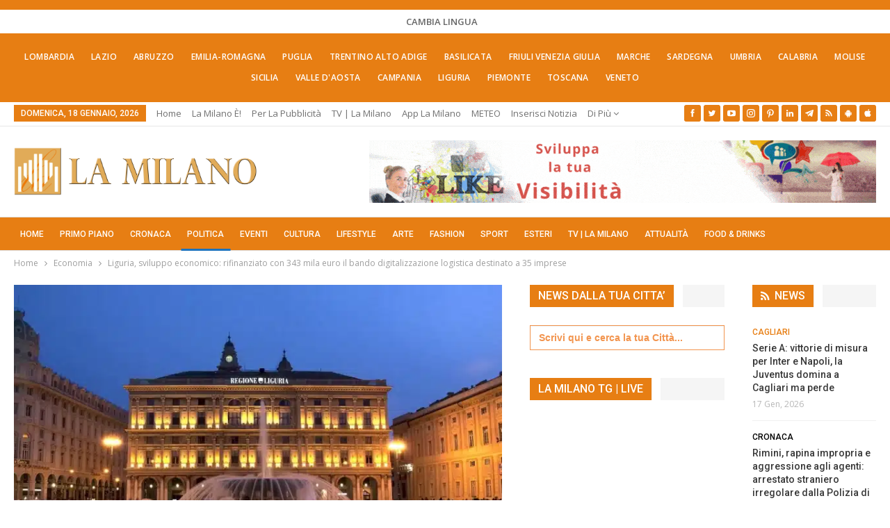

--- FILE ---
content_type: text/html; charset=UTF-8
request_url: https://lamilano.it/politica/liguria-sviluppo-economico-rifinanziato-con-343-mila-euro-il-bando-digitalizzazione-logistica-destinato-a-35-imprese/
body_size: 48629
content:
	<!DOCTYPE html>
		<!--[if IE 8]>
	<html class="ie ie8" lang="it-IT"> <![endif]-->
	<!--[if IE 9]>
	<html class="ie ie9" lang="it-IT"> <![endif]-->
	<!--[if gt IE 9]><!-->
<html lang="it-IT"> <!--<![endif]-->
	<head><meta charset="UTF-8"><script>if(navigator.userAgent.match(/MSIE|Internet Explorer/i)||navigator.userAgent.match(/Trident\/7\..*?rv:11/i)){var href=document.location.href;if(!href.match(/[?&]nowprocket/)){if(href.indexOf("?")==-1){if(href.indexOf("#")==-1){document.location.href=href+"?nowprocket=1"}else{document.location.href=href.replace("#","?nowprocket=1#")}}else{if(href.indexOf("#")==-1){document.location.href=href+"&nowprocket=1"}else{document.location.href=href.replace("#","&nowprocket=1#")}}}}</script><script>(()=>{class RocketLazyLoadScripts{constructor(){this.v="2.0.4",this.userEvents=["keydown","keyup","mousedown","mouseup","mousemove","mouseover","mouseout","touchmove","touchstart","touchend","touchcancel","wheel","click","dblclick","input"],this.attributeEvents=["onblur","onclick","oncontextmenu","ondblclick","onfocus","onmousedown","onmouseenter","onmouseleave","onmousemove","onmouseout","onmouseover","onmouseup","onmousewheel","onscroll","onsubmit"]}async t(){this.i(),this.o(),/iP(ad|hone)/.test(navigator.userAgent)&&this.h(),this.u(),this.l(this),this.m(),this.k(this),this.p(this),this._(),await Promise.all([this.R(),this.L()]),this.lastBreath=Date.now(),this.S(this),this.P(),this.D(),this.O(),this.M(),await this.C(this.delayedScripts.normal),await this.C(this.delayedScripts.defer),await this.C(this.delayedScripts.async),await this.T(),await this.F(),await this.j(),await this.A(),window.dispatchEvent(new Event("rocket-allScriptsLoaded")),this.everythingLoaded=!0,this.lastTouchEnd&&await new Promise(t=>setTimeout(t,500-Date.now()+this.lastTouchEnd)),this.I(),this.H(),this.U(),this.W()}i(){this.CSPIssue=sessionStorage.getItem("rocketCSPIssue"),document.addEventListener("securitypolicyviolation",t=>{this.CSPIssue||"script-src-elem"!==t.violatedDirective||"data"!==t.blockedURI||(this.CSPIssue=!0,sessionStorage.setItem("rocketCSPIssue",!0))},{isRocket:!0})}o(){window.addEventListener("pageshow",t=>{this.persisted=t.persisted,this.realWindowLoadedFired=!0},{isRocket:!0}),window.addEventListener("pagehide",()=>{this.onFirstUserAction=null},{isRocket:!0})}h(){let t;function e(e){t=e}window.addEventListener("touchstart",e,{isRocket:!0}),window.addEventListener("touchend",function i(o){o.changedTouches[0]&&t.changedTouches[0]&&Math.abs(o.changedTouches[0].pageX-t.changedTouches[0].pageX)<10&&Math.abs(o.changedTouches[0].pageY-t.changedTouches[0].pageY)<10&&o.timeStamp-t.timeStamp<200&&(window.removeEventListener("touchstart",e,{isRocket:!0}),window.removeEventListener("touchend",i,{isRocket:!0}),"INPUT"===o.target.tagName&&"text"===o.target.type||(o.target.dispatchEvent(new TouchEvent("touchend",{target:o.target,bubbles:!0})),o.target.dispatchEvent(new MouseEvent("mouseover",{target:o.target,bubbles:!0})),o.target.dispatchEvent(new PointerEvent("click",{target:o.target,bubbles:!0,cancelable:!0,detail:1,clientX:o.changedTouches[0].clientX,clientY:o.changedTouches[0].clientY})),event.preventDefault()))},{isRocket:!0})}q(t){this.userActionTriggered||("mousemove"!==t.type||this.firstMousemoveIgnored?"keyup"===t.type||"mouseover"===t.type||"mouseout"===t.type||(this.userActionTriggered=!0,this.onFirstUserAction&&this.onFirstUserAction()):this.firstMousemoveIgnored=!0),"click"===t.type&&t.preventDefault(),t.stopPropagation(),t.stopImmediatePropagation(),"touchstart"===this.lastEvent&&"touchend"===t.type&&(this.lastTouchEnd=Date.now()),"click"===t.type&&(this.lastTouchEnd=0),this.lastEvent=t.type,t.composedPath&&t.composedPath()[0].getRootNode()instanceof ShadowRoot&&(t.rocketTarget=t.composedPath()[0]),this.savedUserEvents.push(t)}u(){this.savedUserEvents=[],this.userEventHandler=this.q.bind(this),this.userEvents.forEach(t=>window.addEventListener(t,this.userEventHandler,{passive:!1,isRocket:!0})),document.addEventListener("visibilitychange",this.userEventHandler,{isRocket:!0})}U(){this.userEvents.forEach(t=>window.removeEventListener(t,this.userEventHandler,{passive:!1,isRocket:!0})),document.removeEventListener("visibilitychange",this.userEventHandler,{isRocket:!0}),this.savedUserEvents.forEach(t=>{(t.rocketTarget||t.target).dispatchEvent(new window[t.constructor.name](t.type,t))})}m(){const t="return false",e=Array.from(this.attributeEvents,t=>"data-rocket-"+t),i="["+this.attributeEvents.join("],[")+"]",o="[data-rocket-"+this.attributeEvents.join("],[data-rocket-")+"]",s=(e,i,o)=>{o&&o!==t&&(e.setAttribute("data-rocket-"+i,o),e["rocket"+i]=new Function("event",o),e.setAttribute(i,t))};new MutationObserver(t=>{for(const n of t)"attributes"===n.type&&(n.attributeName.startsWith("data-rocket-")||this.everythingLoaded?n.attributeName.startsWith("data-rocket-")&&this.everythingLoaded&&this.N(n.target,n.attributeName.substring(12)):s(n.target,n.attributeName,n.target.getAttribute(n.attributeName))),"childList"===n.type&&n.addedNodes.forEach(t=>{if(t.nodeType===Node.ELEMENT_NODE)if(this.everythingLoaded)for(const i of[t,...t.querySelectorAll(o)])for(const t of i.getAttributeNames())e.includes(t)&&this.N(i,t.substring(12));else for(const e of[t,...t.querySelectorAll(i)])for(const t of e.getAttributeNames())this.attributeEvents.includes(t)&&s(e,t,e.getAttribute(t))})}).observe(document,{subtree:!0,childList:!0,attributeFilter:[...this.attributeEvents,...e]})}I(){this.attributeEvents.forEach(t=>{document.querySelectorAll("[data-rocket-"+t+"]").forEach(e=>{this.N(e,t)})})}N(t,e){const i=t.getAttribute("data-rocket-"+e);i&&(t.setAttribute(e,i),t.removeAttribute("data-rocket-"+e))}k(t){Object.defineProperty(HTMLElement.prototype,"onclick",{get(){return this.rocketonclick||null},set(e){this.rocketonclick=e,this.setAttribute(t.everythingLoaded?"onclick":"data-rocket-onclick","this.rocketonclick(event)")}})}S(t){function e(e,i){let o=e[i];e[i]=null,Object.defineProperty(e,i,{get:()=>o,set(s){t.everythingLoaded?o=s:e["rocket"+i]=o=s}})}e(document,"onreadystatechange"),e(window,"onload"),e(window,"onpageshow");try{Object.defineProperty(document,"readyState",{get:()=>t.rocketReadyState,set(e){t.rocketReadyState=e},configurable:!0}),document.readyState="loading"}catch(t){console.log("WPRocket DJE readyState conflict, bypassing")}}l(t){this.originalAddEventListener=EventTarget.prototype.addEventListener,this.originalRemoveEventListener=EventTarget.prototype.removeEventListener,this.savedEventListeners=[],EventTarget.prototype.addEventListener=function(e,i,o){o&&o.isRocket||!t.B(e,this)&&!t.userEvents.includes(e)||t.B(e,this)&&!t.userActionTriggered||e.startsWith("rocket-")||t.everythingLoaded?t.originalAddEventListener.call(this,e,i,o):(t.savedEventListeners.push({target:this,remove:!1,type:e,func:i,options:o}),"mouseenter"!==e&&"mouseleave"!==e||t.originalAddEventListener.call(this,e,t.savedUserEvents.push,o))},EventTarget.prototype.removeEventListener=function(e,i,o){o&&o.isRocket||!t.B(e,this)&&!t.userEvents.includes(e)||t.B(e,this)&&!t.userActionTriggered||e.startsWith("rocket-")||t.everythingLoaded?t.originalRemoveEventListener.call(this,e,i,o):t.savedEventListeners.push({target:this,remove:!0,type:e,func:i,options:o})}}J(t,e){this.savedEventListeners=this.savedEventListeners.filter(i=>{let o=i.type,s=i.target||window;return e!==o||t!==s||(this.B(o,s)&&(i.type="rocket-"+o),this.$(i),!1)})}H(){EventTarget.prototype.addEventListener=this.originalAddEventListener,EventTarget.prototype.removeEventListener=this.originalRemoveEventListener,this.savedEventListeners.forEach(t=>this.$(t))}$(t){t.remove?this.originalRemoveEventListener.call(t.target,t.type,t.func,t.options):this.originalAddEventListener.call(t.target,t.type,t.func,t.options)}p(t){let e;function i(e){return t.everythingLoaded?e:e.split(" ").map(t=>"load"===t||t.startsWith("load.")?"rocket-jquery-load":t).join(" ")}function o(o){function s(e){const s=o.fn[e];o.fn[e]=o.fn.init.prototype[e]=function(){return this[0]===window&&t.userActionTriggered&&("string"==typeof arguments[0]||arguments[0]instanceof String?arguments[0]=i(arguments[0]):"object"==typeof arguments[0]&&Object.keys(arguments[0]).forEach(t=>{const e=arguments[0][t];delete arguments[0][t],arguments[0][i(t)]=e})),s.apply(this,arguments),this}}if(o&&o.fn&&!t.allJQueries.includes(o)){const e={DOMContentLoaded:[],"rocket-DOMContentLoaded":[]};for(const t in e)document.addEventListener(t,()=>{e[t].forEach(t=>t())},{isRocket:!0});o.fn.ready=o.fn.init.prototype.ready=function(i){function s(){parseInt(o.fn.jquery)>2?setTimeout(()=>i.bind(document)(o)):i.bind(document)(o)}return"function"==typeof i&&(t.realDomReadyFired?!t.userActionTriggered||t.fauxDomReadyFired?s():e["rocket-DOMContentLoaded"].push(s):e.DOMContentLoaded.push(s)),o([])},s("on"),s("one"),s("off"),t.allJQueries.push(o)}e=o}t.allJQueries=[],o(window.jQuery),Object.defineProperty(window,"jQuery",{get:()=>e,set(t){o(t)}})}P(){const t=new Map;document.write=document.writeln=function(e){const i=document.currentScript,o=document.createRange(),s=i.parentElement;let n=t.get(i);void 0===n&&(n=i.nextSibling,t.set(i,n));const c=document.createDocumentFragment();o.setStart(c,0),c.appendChild(o.createContextualFragment(e)),s.insertBefore(c,n)}}async R(){return new Promise(t=>{this.userActionTriggered?t():this.onFirstUserAction=t})}async L(){return new Promise(t=>{document.addEventListener("DOMContentLoaded",()=>{this.realDomReadyFired=!0,t()},{isRocket:!0})})}async j(){return this.realWindowLoadedFired?Promise.resolve():new Promise(t=>{window.addEventListener("load",t,{isRocket:!0})})}M(){this.pendingScripts=[];this.scriptsMutationObserver=new MutationObserver(t=>{for(const e of t)e.addedNodes.forEach(t=>{"SCRIPT"!==t.tagName||t.noModule||t.isWPRocket||this.pendingScripts.push({script:t,promise:new Promise(e=>{const i=()=>{const i=this.pendingScripts.findIndex(e=>e.script===t);i>=0&&this.pendingScripts.splice(i,1),e()};t.addEventListener("load",i,{isRocket:!0}),t.addEventListener("error",i,{isRocket:!0}),setTimeout(i,1e3)})})})}),this.scriptsMutationObserver.observe(document,{childList:!0,subtree:!0})}async F(){await this.X(),this.pendingScripts.length?(await this.pendingScripts[0].promise,await this.F()):this.scriptsMutationObserver.disconnect()}D(){this.delayedScripts={normal:[],async:[],defer:[]},document.querySelectorAll("script[type$=rocketlazyloadscript]").forEach(t=>{t.hasAttribute("data-rocket-src")?t.hasAttribute("async")&&!1!==t.async?this.delayedScripts.async.push(t):t.hasAttribute("defer")&&!1!==t.defer||"module"===t.getAttribute("data-rocket-type")?this.delayedScripts.defer.push(t):this.delayedScripts.normal.push(t):this.delayedScripts.normal.push(t)})}async _(){await this.L();let t=[];document.querySelectorAll("script[type$=rocketlazyloadscript][data-rocket-src]").forEach(e=>{let i=e.getAttribute("data-rocket-src");if(i&&!i.startsWith("data:")){i.startsWith("//")&&(i=location.protocol+i);try{const o=new URL(i).origin;o!==location.origin&&t.push({src:o,crossOrigin:e.crossOrigin||"module"===e.getAttribute("data-rocket-type")})}catch(t){}}}),t=[...new Map(t.map(t=>[JSON.stringify(t),t])).values()],this.Y(t,"preconnect")}async G(t){if(await this.K(),!0!==t.noModule||!("noModule"in HTMLScriptElement.prototype))return new Promise(e=>{let i;function o(){(i||t).setAttribute("data-rocket-status","executed"),e()}try{if(navigator.userAgent.includes("Firefox/")||""===navigator.vendor||this.CSPIssue)i=document.createElement("script"),[...t.attributes].forEach(t=>{let e=t.nodeName;"type"!==e&&("data-rocket-type"===e&&(e="type"),"data-rocket-src"===e&&(e="src"),i.setAttribute(e,t.nodeValue))}),t.text&&(i.text=t.text),t.nonce&&(i.nonce=t.nonce),i.hasAttribute("src")?(i.addEventListener("load",o,{isRocket:!0}),i.addEventListener("error",()=>{i.setAttribute("data-rocket-status","failed-network"),e()},{isRocket:!0}),setTimeout(()=>{i.isConnected||e()},1)):(i.text=t.text,o()),i.isWPRocket=!0,t.parentNode.replaceChild(i,t);else{const i=t.getAttribute("data-rocket-type"),s=t.getAttribute("data-rocket-src");i?(t.type=i,t.removeAttribute("data-rocket-type")):t.removeAttribute("type"),t.addEventListener("load",o,{isRocket:!0}),t.addEventListener("error",i=>{this.CSPIssue&&i.target.src.startsWith("data:")?(console.log("WPRocket: CSP fallback activated"),t.removeAttribute("src"),this.G(t).then(e)):(t.setAttribute("data-rocket-status","failed-network"),e())},{isRocket:!0}),s?(t.fetchPriority="high",t.removeAttribute("data-rocket-src"),t.src=s):t.src="data:text/javascript;base64,"+window.btoa(unescape(encodeURIComponent(t.text)))}}catch(i){t.setAttribute("data-rocket-status","failed-transform"),e()}});t.setAttribute("data-rocket-status","skipped")}async C(t){const e=t.shift();return e?(e.isConnected&&await this.G(e),this.C(t)):Promise.resolve()}O(){this.Y([...this.delayedScripts.normal,...this.delayedScripts.defer,...this.delayedScripts.async],"preload")}Y(t,e){this.trash=this.trash||[];let i=!0;var o=document.createDocumentFragment();t.forEach(t=>{const s=t.getAttribute&&t.getAttribute("data-rocket-src")||t.src;if(s&&!s.startsWith("data:")){const n=document.createElement("link");n.href=s,n.rel=e,"preconnect"!==e&&(n.as="script",n.fetchPriority=i?"high":"low"),t.getAttribute&&"module"===t.getAttribute("data-rocket-type")&&(n.crossOrigin=!0),t.crossOrigin&&(n.crossOrigin=t.crossOrigin),t.integrity&&(n.integrity=t.integrity),t.nonce&&(n.nonce=t.nonce),o.appendChild(n),this.trash.push(n),i=!1}}),document.head.appendChild(o)}W(){this.trash.forEach(t=>t.remove())}async T(){try{document.readyState="interactive"}catch(t){}this.fauxDomReadyFired=!0;try{await this.K(),this.J(document,"readystatechange"),document.dispatchEvent(new Event("rocket-readystatechange")),await this.K(),document.rocketonreadystatechange&&document.rocketonreadystatechange(),await this.K(),this.J(document,"DOMContentLoaded"),document.dispatchEvent(new Event("rocket-DOMContentLoaded")),await this.K(),this.J(window,"DOMContentLoaded"),window.dispatchEvent(new Event("rocket-DOMContentLoaded"))}catch(t){console.error(t)}}async A(){try{document.readyState="complete"}catch(t){}try{await this.K(),this.J(document,"readystatechange"),document.dispatchEvent(new Event("rocket-readystatechange")),await this.K(),document.rocketonreadystatechange&&document.rocketonreadystatechange(),await this.K(),this.J(window,"load"),window.dispatchEvent(new Event("rocket-load")),await this.K(),window.rocketonload&&window.rocketonload(),await this.K(),this.allJQueries.forEach(t=>t(window).trigger("rocket-jquery-load")),await this.K(),this.J(window,"pageshow");const t=new Event("rocket-pageshow");t.persisted=this.persisted,window.dispatchEvent(t),await this.K(),window.rocketonpageshow&&window.rocketonpageshow({persisted:this.persisted})}catch(t){console.error(t)}}async K(){Date.now()-this.lastBreath>45&&(await this.X(),this.lastBreath=Date.now())}async X(){return document.hidden?new Promise(t=>setTimeout(t)):new Promise(t=>requestAnimationFrame(t))}B(t,e){return e===document&&"readystatechange"===t||(e===document&&"DOMContentLoaded"===t||(e===window&&"DOMContentLoaded"===t||(e===window&&"load"===t||e===window&&"pageshow"===t)))}static run(){(new RocketLazyLoadScripts).t()}}RocketLazyLoadScripts.run()})();</script>
				
		<meta http-equiv="X-UA-Compatible" content="IE=edge">
		<meta name="viewport" content="width=device-width, initial-scale=1.0">
		<link rel="pingback" href="https://lamilano.it/xmlrpc.php"/>

		<title>Liguria, sviluppo economico: rifinanziato con 343 mila euro il bando digitalizzazione logistica destinato a 35 imprese</title>
<link data-rocket-preload as="style" href="https://fonts.googleapis.com/css?family=Open%20Sans%3A400%2C600%7CRoboto%3A400%2C500%2C900%2C400italic&#038;display=swap" rel="preload">
<link href="https://fonts.googleapis.com/css?family=Open%20Sans%3A400%2C600%7CRoboto%3A400%2C500%2C900%2C400italic&#038;display=swap" media="print" onload="this.media=&#039;all&#039;" rel="stylesheet">
<noscript data-wpr-hosted-gf-parameters=""><link rel="stylesheet" href="https://fonts.googleapis.com/css?family=Open%20Sans%3A400%2C600%7CRoboto%3A400%2C500%2C900%2C400italic&#038;display=swap"></noscript>
<!-- Jetpack Site Verification Tags -->
<meta name="google-site-verification" content="lI-0U24tfHlLYnw603dmHgLpMUXLeX2oJGHVR9BYwd4" />
<meta name="p:domain_verify" content="51e311012bd34e9a6dc0a570db411f2f" />
<!-- Google tag (gtag.js) consent mode dataLayer added by Site Kit -->
<script type="rocketlazyloadscript" data-rocket-type="text/javascript" id="google_gtagjs-js-consent-mode-data-layer">
/* <![CDATA[ */
window.dataLayer = window.dataLayer || [];function gtag(){dataLayer.push(arguments);}
gtag('consent', 'default', {"ad_personalization":"denied","ad_storage":"denied","ad_user_data":"denied","analytics_storage":"denied","functionality_storage":"denied","security_storage":"denied","personalization_storage":"denied","region":["AT","BE","BG","CH","CY","CZ","DE","DK","EE","ES","FI","FR","GB","GR","HR","HU","IE","IS","IT","LI","LT","LU","LV","MT","NL","NO","PL","PT","RO","SE","SI","SK"],"wait_for_update":500});
window._googlesitekitConsentCategoryMap = {"statistics":["analytics_storage"],"marketing":["ad_storage","ad_user_data","ad_personalization"],"functional":["functionality_storage","security_storage"],"preferences":["personalization_storage"]};
window._googlesitekitConsents = {"ad_personalization":"denied","ad_storage":"denied","ad_user_data":"denied","analytics_storage":"denied","functionality_storage":"denied","security_storage":"denied","personalization_storage":"denied","region":["AT","BE","BG","CH","CY","CZ","DE","DK","EE","ES","FI","FR","GB","GR","HR","HU","IE","IS","IT","LI","LT","LU","LV","MT","NL","NO","PL","PT","RO","SE","SI","SK"],"wait_for_update":500};
/* ]]> */
</script>
<!-- End Google tag (gtag.js) consent mode dataLayer added by Site Kit -->
<meta name="dc.title" content="Liguria, sviluppo economico: rifinanziato con 343 mila euro il bando digitalizzazione logistica destinato a 35 imprese">
<meta name="dc.description" content="Ulteriori 343 mila euro per accompagnare gli investimenti delle 35 imprese che hanno presentato domanda al bando regionale dedicato all&#039;innovazione e alla digitalizzazione delle imprese della logistica. È quanto approvato dalla giunta regionale, su proposta dell&#039;assessore allo Sviluppo economico. #politica #liguria #sviluppoeconomico #bandoregionale">
<meta name="dc.relation" content="https://lamilano.it/politica/liguria-sviluppo-economico-rifinanziato-con-343-mila-euro-il-bando-digitalizzazione-logistica-destinato-a-35-imprese/">
<meta name="dc.source" content="https://lamilano.it/">
<meta name="dc.language" content="it_IT">
<meta name="description" content="Ulteriori 343 mila euro per accompagnare gli investimenti delle 35 imprese che hanno presentato domanda al bando regionale dedicato all&#039;innovazione e alla digitalizzazione delle imprese della logistica. È quanto approvato dalla giunta regionale, su proposta dell&#039;assessore allo Sviluppo economico. #politica #liguria #sviluppoeconomico #bandoregionale">
<meta name="robots" content="index, follow, max-snippet:-1, max-image-preview:large, max-video-preview:-1">
<link rel="canonical" href="https://lamilano.it/politica/liguria-sviluppo-economico-rifinanziato-con-343-mila-euro-il-bando-digitalizzazione-logistica-destinato-a-35-imprese/">
<meta property="og:url" content="https://lamilano.it/politica/liguria-sviluppo-economico-rifinanziato-con-343-mila-euro-il-bando-digitalizzazione-logistica-destinato-a-35-imprese/">
<meta property="og:site_name" content="La Milano - Cronaca e Notizie">
<meta property="og:locale" content="it_IT">
<meta property="og:type" content="article">
<meta property="article:author" content="https://www.facebook.com/lamilano.it">
<meta property="article:publisher" content="https://www.facebook.com/lamilano.it">
<meta property="article:section" content="Economia">
<meta property="og:title" content="Liguria, sviluppo economico: rifinanziato con 343 mila euro il bando digitalizzazione logistica destinato a 35 imprese">
<meta property="og:description" content="Ulteriori 343 mila euro per accompagnare gli investimenti delle 35 imprese che hanno presentato domanda al bando regionale dedicato all&#039;innovazione e alla digitalizzazione delle imprese della logistica. È quanto approvato dalla giunta regionale, su proposta dell&#039;assessore allo Sviluppo economico. #politica #liguria #sviluppoeconomico #bandoregionale">
<meta property="og:image" content="https://lamilano.it/wp-content/uploads/2024/05/adobestock22553534copia2p76427-scaled.webp">
<meta property="og:image:secure_url" content="https://lamilano.it/wp-content/uploads/2024/05/adobestock22553534copia2p76427-scaled.webp">
<meta property="og:image:width" content="2560">
<meta property="og:image:height" content="1394">
<meta property="og:image:alt" content="Liguria, sviluppo economico: rifinanziato con 343 mila euro il bando digitalizzazione logistica destinato a 35 imprese">
<meta property="fb:pages" content="245202152519471">
<meta name="twitter:card" content="summary">
<meta name="twitter:site" content="https://x.com/lamilano_it">
<meta name="twitter:creator" content="https://x.com/lamilano_it">
<meta name="twitter:title" content="Liguria, sviluppo economico: rifinanziato con 343 mila euro il bando digitalizzazione logistica destinato a 35 imprese">
<meta name="twitter:description" content="Ulteriori 343 mila euro per accompagnare gli investimenti delle 35 imprese che hanno presentato domanda al bando regionale dedicato all&#039;innovazione e alla digitalizzazione delle imprese della logistica. È quanto approvato dalla giunta regionale, su proposta dell&#039;assessore allo Sviluppo economico. #politica #liguria #sviluppoeconomico #bandoregionale">
<meta name="twitter:image" content="https://lamilano.it/wp-content/uploads/2024/05/adobestock22553534copia2p76427-scaled.webp">
<link rel='dns-prefetch' href='//www.googletagmanager.com' />
<link rel='dns-prefetch' href='//stats.wp.com' />
<link rel='dns-prefetch' href='//fonts.googleapis.com' />
<link href='https://fonts.gstatic.com' crossorigin rel='preconnect' />
<link rel='preconnect' href='//c0.wp.com' />
<link rel="alternate" type="application/rss+xml; charset=UTF-8" title="La Milano - Cronaca e Notizie &raquo; Feed" href="https://lamilano.it/feed/" />
<link rel="alternate" type="application/rss+xml; charset=UTF-8" title="La Milano - Cronaca e Notizie &raquo; Feed dei commenti" href="https://lamilano.it/comments/feed/" />
<script type="application/ld+json">{"@context":"https:\/\/schema.org\/","@type":"NewsArticle","datePublished":"2024-05-02T18:28:05+02:00","dateModified":"2024-05-02T18:28:05+02:00","mainEntityOfPage":{"@type":"WebPage","@id":"https:\/\/lamilano.it\/politica\/liguria-sviluppo-economico-rifinanziato-con-343-mila-euro-il-bando-digitalizzazione-logistica-destinato-a-35-imprese\/"},"headline":"Liguria, sviluppo economico: rifinanziato con 343 mila euro il bando digitalizzazione logistica destinato a 35 imprese","author":{"@type":"Person","name":"Sara Stella","url":"https:\/\/lamilano.it\/author\/sara-stella\/"},"image":{"@type":"ImageObject","url":"https:\/\/lamilano.it\/wp-content\/uploads\/2024\/05\/adobestock22553534copia2p76427-scaled.webp"},"publisher":{"@type":"Organization","name":"La Milano","logo":{"@type":"ImageObject","url":"https:\/\/lamilano.it\/wp-content\/uploads\/2022\/05\/logoLaMilanoSocial.png","width":"945","height":"945"},"sameAs":["https:\/\/www.facebook.com\/lamilano.it","https:\/\/twitter.com\/https:\/\/x.com\/lamilano_it","https:\/\/www.pinterest.com\/lamilano_it","https:\/\/instagram.com\/lamilano.it","https:\/\/youtube.com\/channel\/UCct6K3ClCC_2xi92buQ8cNw\/","https:\/\/www.linkedin.com\/company\/lamilano","https:\/\/t.me\/lamilano_it","https:\/\/www.tiktok.com\/@lamilano.it","https:\/\/whatsapp.com\/channel\/0029VaCMrl5GJP8FCxcvs61B","https:\/\/play.google.com\/store\/apps\/details?id=com.goodbarber.lamilano","https:\/\/itunes.apple.com\/us\/app\/la-milano\/id1278384964?mt=8"]},"description":"Ulteriori 343 mila euro per accompagnare gli investimenti delle 35 imprese che hanno presentato domanda al bando regionale dedicato all&#039;innovazione e alla digitalizzazione delle imprese della logistica. \u00c8 quanto approvato dalla giunta regionale, su proposta dell&#039;assessore allo Sviluppo economico. #politica #liguria #sviluppoeconomico #bandoregionale"}</script>
<style id='wp-img-auto-sizes-contain-inline-css' type='text/css'>
img:is([sizes=auto i],[sizes^="auto," i]){contain-intrinsic-size:3000px 1500px}
/*# sourceURL=wp-img-auto-sizes-contain-inline-css */
</style>
<link rel='stylesheet' id='sbi_styles-css' href='https://lamilano.it/wp-content/plugins/instagram-feed/css/sbi-styles.min.css?ver=6.10.0' type='text/css' media='all' />
<style id='wp-emoji-styles-inline-css' type='text/css'>

	img.wp-smiley, img.emoji {
		display: inline !important;
		border: none !important;
		box-shadow: none !important;
		height: 1em !important;
		width: 1em !important;
		margin: 0 0.07em !important;
		vertical-align: -0.1em !important;
		background: none !important;
		padding: 0 !important;
	}
/*# sourceURL=wp-emoji-styles-inline-css */
</style>
<style id='wp-block-library-inline-css' type='text/css'>
:root{--wp-block-synced-color:#7a00df;--wp-block-synced-color--rgb:122,0,223;--wp-bound-block-color:var(--wp-block-synced-color);--wp-editor-canvas-background:#ddd;--wp-admin-theme-color:#007cba;--wp-admin-theme-color--rgb:0,124,186;--wp-admin-theme-color-darker-10:#006ba1;--wp-admin-theme-color-darker-10--rgb:0,107,160.5;--wp-admin-theme-color-darker-20:#005a87;--wp-admin-theme-color-darker-20--rgb:0,90,135;--wp-admin-border-width-focus:2px}@media (min-resolution:192dpi){:root{--wp-admin-border-width-focus:1.5px}}.wp-element-button{cursor:pointer}:root .has-very-light-gray-background-color{background-color:#eee}:root .has-very-dark-gray-background-color{background-color:#313131}:root .has-very-light-gray-color{color:#eee}:root .has-very-dark-gray-color{color:#313131}:root .has-vivid-green-cyan-to-vivid-cyan-blue-gradient-background{background:linear-gradient(135deg,#00d084,#0693e3)}:root .has-purple-crush-gradient-background{background:linear-gradient(135deg,#34e2e4,#4721fb 50%,#ab1dfe)}:root .has-hazy-dawn-gradient-background{background:linear-gradient(135deg,#faaca8,#dad0ec)}:root .has-subdued-olive-gradient-background{background:linear-gradient(135deg,#fafae1,#67a671)}:root .has-atomic-cream-gradient-background{background:linear-gradient(135deg,#fdd79a,#004a59)}:root .has-nightshade-gradient-background{background:linear-gradient(135deg,#330968,#31cdcf)}:root .has-midnight-gradient-background{background:linear-gradient(135deg,#020381,#2874fc)}:root{--wp--preset--font-size--normal:16px;--wp--preset--font-size--huge:42px}.has-regular-font-size{font-size:1em}.has-larger-font-size{font-size:2.625em}.has-normal-font-size{font-size:var(--wp--preset--font-size--normal)}.has-huge-font-size{font-size:var(--wp--preset--font-size--huge)}.has-text-align-center{text-align:center}.has-text-align-left{text-align:left}.has-text-align-right{text-align:right}.has-fit-text{white-space:nowrap!important}#end-resizable-editor-section{display:none}.aligncenter{clear:both}.items-justified-left{justify-content:flex-start}.items-justified-center{justify-content:center}.items-justified-right{justify-content:flex-end}.items-justified-space-between{justify-content:space-between}.screen-reader-text{border:0;clip-path:inset(50%);height:1px;margin:-1px;overflow:hidden;padding:0;position:absolute;width:1px;word-wrap:normal!important}.screen-reader-text:focus{background-color:#ddd;clip-path:none;color:#444;display:block;font-size:1em;height:auto;left:5px;line-height:normal;padding:15px 23px 14px;text-decoration:none;top:5px;width:auto;z-index:100000}html :where(.has-border-color){border-style:solid}html :where([style*=border-top-color]){border-top-style:solid}html :where([style*=border-right-color]){border-right-style:solid}html :where([style*=border-bottom-color]){border-bottom-style:solid}html :where([style*=border-left-color]){border-left-style:solid}html :where([style*=border-width]){border-style:solid}html :where([style*=border-top-width]){border-top-style:solid}html :where([style*=border-right-width]){border-right-style:solid}html :where([style*=border-bottom-width]){border-bottom-style:solid}html :where([style*=border-left-width]){border-left-style:solid}html :where(img[class*=wp-image-]){height:auto;max-width:100%}:where(figure){margin:0 0 1em}html :where(.is-position-sticky){--wp-admin--admin-bar--position-offset:var(--wp-admin--admin-bar--height,0px)}@media screen and (max-width:600px){html :where(.is-position-sticky){--wp-admin--admin-bar--position-offset:0px}}

/*# sourceURL=wp-block-library-inline-css */
</style><style id='global-styles-inline-css' type='text/css'>
:root{--wp--preset--aspect-ratio--square: 1;--wp--preset--aspect-ratio--4-3: 4/3;--wp--preset--aspect-ratio--3-4: 3/4;--wp--preset--aspect-ratio--3-2: 3/2;--wp--preset--aspect-ratio--2-3: 2/3;--wp--preset--aspect-ratio--16-9: 16/9;--wp--preset--aspect-ratio--9-16: 9/16;--wp--preset--color--black: #000000;--wp--preset--color--cyan-bluish-gray: #abb8c3;--wp--preset--color--white: #ffffff;--wp--preset--color--pale-pink: #f78da7;--wp--preset--color--vivid-red: #cf2e2e;--wp--preset--color--luminous-vivid-orange: #ff6900;--wp--preset--color--luminous-vivid-amber: #fcb900;--wp--preset--color--light-green-cyan: #7bdcb5;--wp--preset--color--vivid-green-cyan: #00d084;--wp--preset--color--pale-cyan-blue: #8ed1fc;--wp--preset--color--vivid-cyan-blue: #0693e3;--wp--preset--color--vivid-purple: #9b51e0;--wp--preset--gradient--vivid-cyan-blue-to-vivid-purple: linear-gradient(135deg,rgb(6,147,227) 0%,rgb(155,81,224) 100%);--wp--preset--gradient--light-green-cyan-to-vivid-green-cyan: linear-gradient(135deg,rgb(122,220,180) 0%,rgb(0,208,130) 100%);--wp--preset--gradient--luminous-vivid-amber-to-luminous-vivid-orange: linear-gradient(135deg,rgb(252,185,0) 0%,rgb(255,105,0) 100%);--wp--preset--gradient--luminous-vivid-orange-to-vivid-red: linear-gradient(135deg,rgb(255,105,0) 0%,rgb(207,46,46) 100%);--wp--preset--gradient--very-light-gray-to-cyan-bluish-gray: linear-gradient(135deg,rgb(238,238,238) 0%,rgb(169,184,195) 100%);--wp--preset--gradient--cool-to-warm-spectrum: linear-gradient(135deg,rgb(74,234,220) 0%,rgb(151,120,209) 20%,rgb(207,42,186) 40%,rgb(238,44,130) 60%,rgb(251,105,98) 80%,rgb(254,248,76) 100%);--wp--preset--gradient--blush-light-purple: linear-gradient(135deg,rgb(255,206,236) 0%,rgb(152,150,240) 100%);--wp--preset--gradient--blush-bordeaux: linear-gradient(135deg,rgb(254,205,165) 0%,rgb(254,45,45) 50%,rgb(107,0,62) 100%);--wp--preset--gradient--luminous-dusk: linear-gradient(135deg,rgb(255,203,112) 0%,rgb(199,81,192) 50%,rgb(65,88,208) 100%);--wp--preset--gradient--pale-ocean: linear-gradient(135deg,rgb(255,245,203) 0%,rgb(182,227,212) 50%,rgb(51,167,181) 100%);--wp--preset--gradient--electric-grass: linear-gradient(135deg,rgb(202,248,128) 0%,rgb(113,206,126) 100%);--wp--preset--gradient--midnight: linear-gradient(135deg,rgb(2,3,129) 0%,rgb(40,116,252) 100%);--wp--preset--font-size--small: 13px;--wp--preset--font-size--medium: 20px;--wp--preset--font-size--large: 36px;--wp--preset--font-size--x-large: 42px;--wp--preset--spacing--20: 0.44rem;--wp--preset--spacing--30: 0.67rem;--wp--preset--spacing--40: 1rem;--wp--preset--spacing--50: 1.5rem;--wp--preset--spacing--60: 2.25rem;--wp--preset--spacing--70: 3.38rem;--wp--preset--spacing--80: 5.06rem;--wp--preset--shadow--natural: 6px 6px 9px rgba(0, 0, 0, 0.2);--wp--preset--shadow--deep: 12px 12px 50px rgba(0, 0, 0, 0.4);--wp--preset--shadow--sharp: 6px 6px 0px rgba(0, 0, 0, 0.2);--wp--preset--shadow--outlined: 6px 6px 0px -3px rgb(255, 255, 255), 6px 6px rgb(0, 0, 0);--wp--preset--shadow--crisp: 6px 6px 0px rgb(0, 0, 0);}:where(.is-layout-flex){gap: 0.5em;}:where(.is-layout-grid){gap: 0.5em;}body .is-layout-flex{display: flex;}.is-layout-flex{flex-wrap: wrap;align-items: center;}.is-layout-flex > :is(*, div){margin: 0;}body .is-layout-grid{display: grid;}.is-layout-grid > :is(*, div){margin: 0;}:where(.wp-block-columns.is-layout-flex){gap: 2em;}:where(.wp-block-columns.is-layout-grid){gap: 2em;}:where(.wp-block-post-template.is-layout-flex){gap: 1.25em;}:where(.wp-block-post-template.is-layout-grid){gap: 1.25em;}.has-black-color{color: var(--wp--preset--color--black) !important;}.has-cyan-bluish-gray-color{color: var(--wp--preset--color--cyan-bluish-gray) !important;}.has-white-color{color: var(--wp--preset--color--white) !important;}.has-pale-pink-color{color: var(--wp--preset--color--pale-pink) !important;}.has-vivid-red-color{color: var(--wp--preset--color--vivid-red) !important;}.has-luminous-vivid-orange-color{color: var(--wp--preset--color--luminous-vivid-orange) !important;}.has-luminous-vivid-amber-color{color: var(--wp--preset--color--luminous-vivid-amber) !important;}.has-light-green-cyan-color{color: var(--wp--preset--color--light-green-cyan) !important;}.has-vivid-green-cyan-color{color: var(--wp--preset--color--vivid-green-cyan) !important;}.has-pale-cyan-blue-color{color: var(--wp--preset--color--pale-cyan-blue) !important;}.has-vivid-cyan-blue-color{color: var(--wp--preset--color--vivid-cyan-blue) !important;}.has-vivid-purple-color{color: var(--wp--preset--color--vivid-purple) !important;}.has-black-background-color{background-color: var(--wp--preset--color--black) !important;}.has-cyan-bluish-gray-background-color{background-color: var(--wp--preset--color--cyan-bluish-gray) !important;}.has-white-background-color{background-color: var(--wp--preset--color--white) !important;}.has-pale-pink-background-color{background-color: var(--wp--preset--color--pale-pink) !important;}.has-vivid-red-background-color{background-color: var(--wp--preset--color--vivid-red) !important;}.has-luminous-vivid-orange-background-color{background-color: var(--wp--preset--color--luminous-vivid-orange) !important;}.has-luminous-vivid-amber-background-color{background-color: var(--wp--preset--color--luminous-vivid-amber) !important;}.has-light-green-cyan-background-color{background-color: var(--wp--preset--color--light-green-cyan) !important;}.has-vivid-green-cyan-background-color{background-color: var(--wp--preset--color--vivid-green-cyan) !important;}.has-pale-cyan-blue-background-color{background-color: var(--wp--preset--color--pale-cyan-blue) !important;}.has-vivid-cyan-blue-background-color{background-color: var(--wp--preset--color--vivid-cyan-blue) !important;}.has-vivid-purple-background-color{background-color: var(--wp--preset--color--vivid-purple) !important;}.has-black-border-color{border-color: var(--wp--preset--color--black) !important;}.has-cyan-bluish-gray-border-color{border-color: var(--wp--preset--color--cyan-bluish-gray) !important;}.has-white-border-color{border-color: var(--wp--preset--color--white) !important;}.has-pale-pink-border-color{border-color: var(--wp--preset--color--pale-pink) !important;}.has-vivid-red-border-color{border-color: var(--wp--preset--color--vivid-red) !important;}.has-luminous-vivid-orange-border-color{border-color: var(--wp--preset--color--luminous-vivid-orange) !important;}.has-luminous-vivid-amber-border-color{border-color: var(--wp--preset--color--luminous-vivid-amber) !important;}.has-light-green-cyan-border-color{border-color: var(--wp--preset--color--light-green-cyan) !important;}.has-vivid-green-cyan-border-color{border-color: var(--wp--preset--color--vivid-green-cyan) !important;}.has-pale-cyan-blue-border-color{border-color: var(--wp--preset--color--pale-cyan-blue) !important;}.has-vivid-cyan-blue-border-color{border-color: var(--wp--preset--color--vivid-cyan-blue) !important;}.has-vivid-purple-border-color{border-color: var(--wp--preset--color--vivid-purple) !important;}.has-vivid-cyan-blue-to-vivid-purple-gradient-background{background: var(--wp--preset--gradient--vivid-cyan-blue-to-vivid-purple) !important;}.has-light-green-cyan-to-vivid-green-cyan-gradient-background{background: var(--wp--preset--gradient--light-green-cyan-to-vivid-green-cyan) !important;}.has-luminous-vivid-amber-to-luminous-vivid-orange-gradient-background{background: var(--wp--preset--gradient--luminous-vivid-amber-to-luminous-vivid-orange) !important;}.has-luminous-vivid-orange-to-vivid-red-gradient-background{background: var(--wp--preset--gradient--luminous-vivid-orange-to-vivid-red) !important;}.has-very-light-gray-to-cyan-bluish-gray-gradient-background{background: var(--wp--preset--gradient--very-light-gray-to-cyan-bluish-gray) !important;}.has-cool-to-warm-spectrum-gradient-background{background: var(--wp--preset--gradient--cool-to-warm-spectrum) !important;}.has-blush-light-purple-gradient-background{background: var(--wp--preset--gradient--blush-light-purple) !important;}.has-blush-bordeaux-gradient-background{background: var(--wp--preset--gradient--blush-bordeaux) !important;}.has-luminous-dusk-gradient-background{background: var(--wp--preset--gradient--luminous-dusk) !important;}.has-pale-ocean-gradient-background{background: var(--wp--preset--gradient--pale-ocean) !important;}.has-electric-grass-gradient-background{background: var(--wp--preset--gradient--electric-grass) !important;}.has-midnight-gradient-background{background: var(--wp--preset--gradient--midnight) !important;}.has-small-font-size{font-size: var(--wp--preset--font-size--small) !important;}.has-medium-font-size{font-size: var(--wp--preset--font-size--medium) !important;}.has-large-font-size{font-size: var(--wp--preset--font-size--large) !important;}.has-x-large-font-size{font-size: var(--wp--preset--font-size--x-large) !important;}
/*# sourceURL=global-styles-inline-css */
</style>

<style id='classic-theme-styles-inline-css' type='text/css'>
/*! This file is auto-generated */
.wp-block-button__link{color:#fff;background-color:#32373c;border-radius:9999px;box-shadow:none;text-decoration:none;padding:calc(.667em + 2px) calc(1.333em + 2px);font-size:1.125em}.wp-block-file__button{background:#32373c;color:#fff;text-decoration:none}
/*# sourceURL=/wp-includes/css/classic-themes.min.css */
</style>
<link rel='stylesheet' id='better-playlist-css' href='https://lamilano.it/wp-content/plugins/better-playlist/css/better-playlist.min.css?ver=1.5.0' type='text/css' media='all' />
<link data-minify="1" rel='stylesheet' id='ap-front-styles-css' href='https://lamilano.it/wp-content/cache/min/1/wp-content/plugins/accesspress-anonymous-post/css/frontend-style.css?ver=1768457370' type='text/css' media='all' />
<link data-minify="1" rel='stylesheet' id='bs-icons-css' href='https://lamilano.it/wp-content/cache/min/1/wp-content/themes/publisher/includes/libs/better-framework/assets/css/bs-icons.css?ver=1768457370' type='text/css' media='all' />
<link rel='stylesheet' id='better-social-counter-css' href='https://lamilano.it/wp-content/plugins/better-social-counter/css/style.min.css?ver=1.13.2' type='text/css' media='all' />
<link data-minify="1" rel='stylesheet' id='dashicons-css' href='https://lamilano.it/wp-content/cache/min/1/c/6.9/wp-includes/css/dashicons.min.css?ver=1768457370' type='text/css' media='all' />
<link rel='stylesheet' id='gn-frontend-gnfollow-style-css' href='https://lamilano.it/wp-content/plugins/gn-publisher/assets/css/gn-frontend-gnfollow.min.css?ver=1.5.26' type='text/css' media='all' />
<link rel='stylesheet' id='super-rss-reader-css' href='https://lamilano.it/wp-content/plugins/super-rss-reader/public/css/style.min.css?ver=5.4' type='text/css' media='all' />
<link rel='stylesheet' id='hide-admin-bar-based-on-user-roles-css' href='https://lamilano.it/wp-content/plugins/hide-admin-bar-based-on-user-roles/public/css/hide-admin-bar-based-on-user-roles-public.css?ver=7.0.2' type='text/css' media='all' />
<link rel='stylesheet' id='ivory-search-styles-css' href='https://lamilano.it/wp-content/plugins/add-search-to-menu-premium/public/css/ivory-search.min.css?ver=5.5.13' type='text/css' media='all' />
<link rel='stylesheet' id='bf-slick-css' href='https://lamilano.it/wp-content/themes/publisher/includes/libs/better-framework/assets/css/slick.min.css?ver=3.15.0' type='text/css' media='all' />
<link rel='stylesheet' id='wp-embedder-pack-pro-css' href='https://lamilano.it/wp-content/plugins/wp-embedder-pack/assets/css/wpep.min.css?ver=1.2.2' type='text/css' media='all' />
<link data-minify="1" rel='stylesheet' id='newsletter-css' href='https://lamilano.it/wp-content/cache/min/1/wp-content/plugins/newsletter/style.css?ver=1768457370' type='text/css' media='all' />
<link data-minify="1" rel='stylesheet' id='newsletter-leads-css' href='https://lamilano.it/wp-content/cache/min/1/wp-content/plugins/newsletter-leads/css/leads.css?ver=1768457370' type='text/css' media='all' />
<style id='newsletter-leads-inline-css' type='text/css'>
#tnp-modal-content {
    height: 500px;
    width: 500px;
    background-color: #e69138 !important;
    background-image: none;
    background-repeat: no-repeat;
    background-size: cover;
    color: #ffffff;
}

#tnp-modal-body {
    color: #ffffff;
}

#tnp-modal-body .tnp-privacy-field {
    color: #ffffff;
}

#tnp-modal-body .tnp-privacy-field label a {
    color: #ffffff;
}

#tnp-modal-content input.tnp-submit {
    background-color: #3d85c6;
    border: none;
    background-image: none;
    color: #fff;
    cursor: pointer;
}

/*# sourceURL=newsletter-leads-inline-css */
</style>
<link rel='stylesheet' id='pretty-photo-css' href='https://lamilano.it/wp-content/themes/publisher/includes/libs/better-framework/assets/css/pretty-photo.min.css?ver=3.15.0' type='text/css' media='all' />
<link rel='stylesheet' id='theme-libs-css' href='https://lamilano.it/wp-content/themes/publisher/css/theme-libs.min.css?ver=7.11.0' type='text/css' media='all' />
<link data-minify="1" rel='stylesheet' id='fontawesome-css' href='https://lamilano.it/wp-content/cache/min/1/wp-content/themes/publisher/includes/libs/better-framework/assets/css/font-awesome.min.css?ver=1768457370' type='text/css' media='all' />
<link rel='stylesheet' id='publisher-css' href='https://lamilano.it/wp-content/themes/publisher/style-7.11.0.min.css?ver=7.11.0' type='text/css' media='all' />
<link data-minify="1" rel='stylesheet' id='publisher-child-css' href='https://lamilano.it/wp-content/cache/min/1/wp-content/themes/publisher-child/style.css?ver=1768457370' type='text/css' media='all' />

<link rel='stylesheet' id='__EPYT__style-css' href='https://lamilano.it/wp-content/plugins/youtube-embed-plus/styles/ytprefs.min.css?ver=14.2.4' type='text/css' media='all' />
<style id='__EPYT__style-inline-css' type='text/css'>

                .epyt-gallery-thumb {
                        width: 33.333%;
                }
                
                         @media (min-width:0px) and (max-width: 767px) {
                            .epyt-gallery-rowbreak {
                                display: none;
                            }
                            .epyt-gallery-allthumbs[class*="epyt-cols"] .epyt-gallery-thumb {
                                width: 100% !important;
                            }
                          }
/*# sourceURL=__EPYT__style-inline-css */
</style>
<link rel='stylesheet' id='publisher-theme-pure-magazine-css' href='https://lamilano.it/wp-content/themes/publisher/includes/styles/pure-magazine/style.min.css?ver=7.11.0' type='text/css' media='all' />
<style id='rocket-lazyload-inline-css' type='text/css'>
.rll-youtube-player{position:relative;padding-bottom:56.23%;height:0;overflow:hidden;max-width:100%;}.rll-youtube-player:focus-within{outline: 2px solid currentColor;outline-offset: 5px;}.rll-youtube-player iframe{position:absolute;top:0;left:0;width:100%;height:100%;z-index:100;background:0 0}.rll-youtube-player img{bottom:0;display:block;left:0;margin:auto;max-width:100%;width:100%;position:absolute;right:0;top:0;border:none;height:auto;-webkit-transition:.4s all;-moz-transition:.4s all;transition:.4s all}.rll-youtube-player img:hover{-webkit-filter:brightness(75%)}.rll-youtube-player .play{height:100%;width:100%;left:0;top:0;position:absolute;background:url(https://lamilano.it/wp-content/plugins/wp-rocket/assets/img/youtube.png) no-repeat center;background-color: transparent !important;cursor:pointer;border:none;}
/*# sourceURL=rocket-lazyload-inline-css */
</style>
<script type="text/javascript" src="https://c0.wp.com/c/6.9/wp-includes/js/jquery/jquery.min.js" id="jquery-core-js"></script>
<script data-minify="1" type="text/javascript" src="https://lamilano.it/wp-content/cache/min/1/c/6.9/wp-includes/js/jquery/jquery-migrate.min.js?ver=1768457370" id="jquery-migrate-js" data-rocket-defer defer></script>
<script type="text/javascript" src="https://lamilano.it/wp-content/plugins/super-rss-reader/public/js/jquery.easy-ticker.min.js?ver=5.4" id="jquery-easy-ticker-js" data-rocket-defer defer></script>
<script type="rocketlazyloadscript" data-rocket-type="text/javascript" data-rocket-src="https://lamilano.it/wp-content/plugins/super-rss-reader/public/js/script.min.js?ver=5.4" id="super-rss-reader-js" data-rocket-defer defer></script>
<script type="rocketlazyloadscript" data-minify="1" data-rocket-type="text/javascript" data-rocket-src="https://lamilano.it/wp-content/cache/min/1/wp-content/plugins/hide-admin-bar-based-on-user-roles/public/js/hide-admin-bar-based-on-user-roles-public.js?ver=1768457370" id="hide-admin-bar-based-on-user-roles-js" data-rocket-defer defer></script>

<!-- Snippet del tag Google (gtag.js) aggiunto da Site Kit -->
<!-- Snippet Google Analytics aggiunto da Site Kit -->
<!-- Snippet di Google Ads aggiunto da Site Kit -->
<script type="rocketlazyloadscript" data-rocket-type="text/javascript" data-rocket-src="https://www.googletagmanager.com/gtag/js?id=G-0343F4VF23" id="google_gtagjs-js" async></script>
<script type="text/javascript" id="google_gtagjs-js-after">
/* <![CDATA[ */
window.dataLayer = window.dataLayer || [];function gtag(){dataLayer.push(arguments);}
gtag("set","linker",{"domains":["lamilano.it"]});
gtag("js", new Date());
gtag("set", "developer_id.dZTNiMT", true);
gtag("config", "G-0343F4VF23", {"googlesitekit_post_date":"20240502","googlesitekit_post_author":"Sara Stella"});
gtag("config", "AW-988723043");
//# sourceURL=google_gtagjs-js-after
/* ]]> */
</script>
<script type="text/javascript" id="__ytprefs__-js-extra">
/* <![CDATA[ */
var _EPYT_ = {"ajaxurl":"https://lamilano.it/wp-admin/admin-ajax.php","security":"25a035f993","gallery_scrolloffset":"20","eppathtoscripts":"https://lamilano.it/wp-content/plugins/youtube-embed-plus/scripts/","eppath":"https://lamilano.it/wp-content/plugins/youtube-embed-plus/","epresponsiveselector":"[\"iframe.__youtube_prefs__\",\"iframe[src*='youtube.com']\",\"iframe[src*='youtube-nocookie.com']\",\"iframe[data-ep-src*='youtube.com']\",\"iframe[data-ep-src*='youtube-nocookie.com']\",\"iframe[data-ep-gallerysrc*='youtube.com']\"]","epdovol":"1","version":"14.2.4","evselector":"iframe.__youtube_prefs__[src], iframe[src*=\"youtube.com/embed/\"], iframe[src*=\"youtube-nocookie.com/embed/\"]","ajax_compat":"","maxres_facade":"eager","ytapi_load":"light","pause_others":"","stopMobileBuffer":"1","facade_mode":"","not_live_on_channel":""};
//# sourceURL=__ytprefs__-js-extra
/* ]]> */
</script>
<script type="rocketlazyloadscript" data-rocket-type="text/javascript" data-rocket-src="https://lamilano.it/wp-content/plugins/youtube-embed-plus/scripts/ytprefs.min.js?ver=14.2.4" id="__ytprefs__-js" data-rocket-defer defer></script>
<script type="rocketlazyloadscript"></script><link rel="https://api.w.org/" href="https://lamilano.it/wp-json/" /><link rel="alternate" title="JSON" type="application/json" href="https://lamilano.it/wp-json/wp/v2/posts/298111" /><link rel="EditURI" type="application/rsd+xml" title="RSD" href="https://lamilano.it/xmlrpc.php?rsd" />
<meta name="viewport" content="initial-scale=1, viewport-fit=cover">
<meta name="generator" content="Site Kit by Google 1.170.0" />  <script type="rocketlazyloadscript" data-minify="1" data-rocket-src="https://lamilano.it/wp-content/cache/min/1/sdks/web/v16/OneSignalSDK.page.js?ver=1768457370" defer></script>
  <script type="rocketlazyloadscript">
          window.OneSignalDeferred = window.OneSignalDeferred || [];
          OneSignalDeferred.push(async function(OneSignal) {
            await OneSignal.init({
              appId: "182b1d78-7407-43f1-8a92-82237942d927",
              serviceWorkerOverrideForTypical: true,
              path: "https://lamilano.it/wp-content/plugins/onesignal-free-web-push-notifications/sdk_files/",
              serviceWorkerParam: { scope: "/wp-content/plugins/onesignal-free-web-push-notifications/sdk_files/push/onesignal/" },
              serviceWorkerPath: "OneSignalSDKWorker.js",
            });
          });

          // Unregister the legacy OneSignal service worker to prevent scope conflicts
          if (navigator.serviceWorker) {
            navigator.serviceWorker.getRegistrations().then((registrations) => {
              // Iterate through all registered service workers
              registrations.forEach((registration) => {
                // Check the script URL to identify the specific service worker
                if (registration.active && registration.active.scriptURL.includes('OneSignalSDKWorker.js.php')) {
                  // Unregister the service worker
                  registration.unregister().then((success) => {
                    if (success) {
                      console.log('OneSignalSW: Successfully unregistered:', registration.active.scriptURL);
                    } else {
                      console.log('OneSignalSW: Failed to unregister:', registration.active.scriptURL);
                    }
                  });
                }
              });
            }).catch((error) => {
              console.error('Error fetching service worker registrations:', error);
            });
        }
        </script>
	<style>img#wpstats{display:none}</style>
		<script type="rocketlazyloadscript" data-rocket-src="https://track.eadv.it/lamilano.it.php" async></script>
<script type="rocketlazyloadscript" data-minify="1"
  id="speakup-player-script"
  data-rocket-src="https://lamilano.it/wp-content/cache/min/1/loader.speakup.min.js?ver=1768457370"
  data-lang="it"
  data-layout="boxed-small"
  data-theme="default"
  async></script>			<link rel="shortcut icon" href="https://lamilano.it/wp-content/uploads/2021/10/favicon-16x16-1.png">			<link rel="apple-touch-icon" href="https://lamilano.it/wp-content/uploads/2021/10/apple-icon-57x57-1.png">			<link rel="apple-touch-icon" sizes="114x114" href="https://lamilano.it/wp-content/uploads/2021/10/apple-icon-114x114-1.png">			<link rel="apple-touch-icon" sizes="72x72" href="https://lamilano.it/wp-content/uploads/2021/10/apple-icon-72x72-1.png">			<link rel="apple-touch-icon" sizes="144x144" href="https://lamilano.it/wp-content/uploads/2021/10/ms-icon-144x144-1.png"><meta name="generator" content="Powered by WPBakery Page Builder - drag and drop page builder for WordPress."/>
<script type="application/ld+json">{
    "@context": "http://schema.org/",
    "@type": "Organization",
    "@id": "#organization",
    "logo": {
        "@type": "ImageObject",
        "url": "https://lamilano.it/wp-content/uploads/2021/09/logo-1.png"
    },
    "url": "https://lamilano.it/",
    "name": "La Milano - Cronaca e Notizie",
    "description": ""
}</script>
<script type="application/ld+json">{
    "@context": "http://schema.org/",
    "@type": "WebSite",
    "name": "La Milano - Cronaca e Notizie",
    "alternateName": "",
    "url": "https://lamilano.it/"
}</script>
<script type="application/ld+json">{
    "@context": "http://schema.org/",
    "@type": "NewsArticle",
    "headline": "Liguria, sviluppo economico: rifinanziato con 343 mila euro il bando digitalizzazione logistica destinato a 35 imprese",
    "description": "Ulteriori 343 mila euro per accompagnare gli investimenti delle 35 imprese che hanno presentato domanda al bando regionale dedicato all'innovazione e alla digitalizzazione delle imprese della logistica. \u00c8 quanto approvato dalla giunta regionale, su proposta dell'assessore allo Sviluppo economico.\r\n#politica #liguria #sviluppoeconomico #bandoregionale ",
    "datePublished": "2024-05-02",
    "dateModified": "2024-05-02",
    "author": {
        "@type": "Person",
        "@id": "#person-SaraStella",
        "name": "Sara Stella"
    },
    "image": "https://lamilano.it/wp-content/uploads/2024/05/adobestock22553534copia2p76427-scaled.webp",
    "interactionStatistic": [
        {
            "@type": "InteractionCounter",
            "interactionType": "http://schema.org/CommentAction",
            "userInteractionCount": "0"
        }
    ],
    "publisher": {
        "@id": "#organization"
    },
    "mainEntityOfPage": "https://lamilano.it/politica/liguria-sviluppo-economico-rifinanziato-con-343-mila-euro-il-bando-digitalizzazione-logistica-destinato-a-35-imprese/"
}</script>

<!-- Snippet Google Tag Manager aggiunto da Site Kit -->
<script type="rocketlazyloadscript" data-rocket-type="text/javascript">
/* <![CDATA[ */

			( function( w, d, s, l, i ) {
				w[l] = w[l] || [];
				w[l].push( {'gtm.start': new Date().getTime(), event: 'gtm.js'} );
				var f = d.getElementsByTagName( s )[0],
					j = d.createElement( s ), dl = l != 'dataLayer' ? '&l=' + l : '';
				j.async = true;
				j.src = 'https://www.googletagmanager.com/gtm.js?id=' + i + dl;
				f.parentNode.insertBefore( j, f );
			} )( window, document, 'script', 'dataLayer', 'GTM-P2G2D8N' );
			
/* ]]> */
</script>

<!-- Termina lo snippet Google Tag Manager aggiunto da Site Kit -->
<link data-minify="1" rel='stylesheet' id='7.11.0-1768240432' href='https://lamilano.it/wp-content/cache/min/1/wp-content/bs-booster-cache/735c501d91075f9ee0a99f86fc20892a.css?ver=1768457370' type='text/css' media='all' />
<link rel="icon" href="https://lamilano.it/wp-content/uploads/2024/07/favicon-100x100.png" sizes="32x32" />
<link rel="icon" href="https://lamilano.it/wp-content/uploads/2024/07/favicon-300x300.png" sizes="192x192" />
<link rel="apple-touch-icon" href="https://lamilano.it/wp-content/uploads/2024/07/favicon-300x300.png" />
<meta name="msapplication-TileImage" content="https://lamilano.it/wp-content/uploads/2024/07/favicon-300x300.png" />

<!-- BetterFramework Head Inline CSS -->
<style>
.rh-header .logo-container img {
    max-width: 300px !important;
}

.site-header .site-branding .logo img {
    max-width: 350px;
}

.wre-single .bottom .wre-agent-row-wrapper {
    display: none;
    margin-top: 30px;
}

.wre-items li.compact .title {
    font-size: 17px;
    text-overflow: ellipsis;
    /* white-space: nowrap; */
    margin-bottom: 0;
}

/* CODICE MENU REGIONI DA VERIFICARE */
.menuregioni {
position:relative;
}

.menuregioni ul {
list-style:none;
overflow:hidden;
}

.menuregioni li a {
text-decoration:none;
color:#fff; 
text-align:center;
border:none;
}

.menuregioni li a:hover {text-decoration:underline;}

.grecaptcha-badge{
	visibility: collapse !important;  
}

.main-menu li>a, .main-menu li, .off-canvas-menu>ul>li>a {
    font-size: 12px;;
}

.srr-wrap .srr-meta, .srr-wrap .srr-title {
    line-height: 150%;
    font-size: 18px;
    text-align: start;
}

.srr-wrap .srr-summary p:last-child {
    margin-bottom: 0;
    font-size: 15px;
    text-align: start;
}


#lingua {
    background-color: #ffffff;
    padding: 4px;
    margin-bottom: 9px;
    display: flex;
    justify-content: center;
    align-items: center;
    align-content: center;
    flex-wrap: wrap;
}

#cambialingua {
    font-size: 14px;
    margin-right: 5px;
}

#gtra {
    margin-left: 5px;
}

.fixed-bottom-menu-item {
    padding-bottom: 8px;
    padding-top: 1px;
}

.gjf.gjf-before-header, .gjf.gjf-before-header:before {
    background-color: #e77e13;
}

 /* desktop */
@media all and (min-width: 1280px) and (max-width: 1690px) {
 .prjLeaderboard {
	 height: 90px;
	 } /* banner 728x90 */
 .prjMLrectangleATF {
	 display: none;
	 } /* banner 300x250 atf */
 .prjMLrectangleITX {
	 height: 100%;
	 margin: auto;
	 } /* banner 300x250 intext */
 .prjVidinread {
	 height: 480px;
	 } /* Video Inread */
}
 /* mobile */
@media all and (max-width: 480px) {
 .prjLeaderboard {
	 display: none; 
	} /* banner 728x90 */
 .prjMLrectangleATF {
	 width: 336px;
	 height: 100%;
	 margin: auto;
	 } /* banner 300x250 atf */
 .prjVidinread {
	 height: 300px;
	 } /* Video Inread */
}

.pjgawqfbxl.pjgawqfbxl-before-header, .pjgawqfbxl.pjgawqfbxl-before-header:before {
    background-color: #e77e13;
}

.ciqk.ciqk-before-header, .ciqk.ciqk-before-header:before {
    background-color: #e77e13;
}

.fybpcxvlwe.fybpcxvlwe-before-header, .fybpcxvlwe.fybpcxvlwe-before-header:before {
    background-color: #e77e13;
}

.mnt.mnt-before-header, .mnt.mnt-before-header:before {
    background-color: #e77e13;
}

.mnt.mnt-before-header, .mnt.mnt-before-header:before {
    background-color: #e77e13;
}

.blfiaewqd.blfiaewqd-before-header, .blfiaewqd.blfiaewqd-before-header:before {
    background-color: #e77e13;
}

.rpcnjexu.rpcnjexu-before-header, .rpcnjexu.rpcnjexu-before-header:before {
    background-color: #e77e13;
}

</style>
<!-- /BetterFramework Head Inline CSS-->

<script type="rocketlazyloadscript" async data-rocket-src='https://www.googletagmanager.com/gtag/js?id=G-0343F4VF23'></script><script type="rocketlazyloadscript">
window.dataLayer = window.dataLayer || [];
function gtag(){dataLayer.push(arguments);}gtag('js', new Date());
gtag('set', 'cookie_domain', 'auto');
gtag('set', 'cookie_flags', 'SameSite=None;Secure');
window.addEventListener('load', function () {
    var links = document.querySelectorAll('a');
    for (let i = 0; i < links.length; i++) {
        links[i].addEventListener('click', function(e) {
            var n = this.href.includes('lamilano.it');
            if (n == false) {
                gtag('event', 'click', {'event_category': 'external links','event_label' : this.href});
            }
        });
        }
    });
    
 gtag('config', 'G-0343F4VF23' , {});

</script>

<script type="rocketlazyloadscript">
(function(c,l,a,r,i,t,y){
            c[a]=c[a]||function(){(c[a].q=c[a].q||[]).push(arguments)};
            t=l.createElement(r);t.async=1;t.src="https://www.clarity.ms/tag/"+i+"?ref=seopress";
            y=l.getElementsByTagName(r)[0];y.parentNode.insertBefore(t,y);
        })(window, document, "clarity", "script", "co1yyg1ejb");window.clarity('consent', false);</script>

<!-- Google Tag Manager -->
<script type="rocketlazyloadscript">(function(w,d,s,l,i){w[l]=w[l]||[];w[l].push({'gtm.start':
new Date().getTime(),event:'gtm.js'});var f=d.getElementsByTagName(s)[0],
j=d.createElement(s),dl=l!='dataLayer'?'&l='+l:'';j.async=true;j.src=
'https://www.googletagmanager.com/gtm.js?id='+i+dl;f.parentNode.insertBefore(j,f);
})(window,document,'script','dataLayer','GTM-P2G2D8N');</script>
<!-- End Google Tag Manager --><noscript><style> .wpb_animate_when_almost_visible { opacity: 1; }</style></noscript>			<style type="text/css" media="screen">
			/* Ivory search custom CSS code */
			#is-ajax-search-result-241730 a, #is-ajax-search-details-241730 a:not(.button) {
    color: #f2944e !important;
    font-size: 15px;
}

.is-ajax-search-no-result {
    padding: 10px;
    background: #f2944e !important;
    text-align: center;
    font-size: 15px;
}			</style>
					<style type="text/css">
						#is-ajax-search-result-241729 .is-ajax-search-post,                        
	            #is-ajax-search-result-241729 .is-show-more-results,
	            #is-ajax-search-details-241729 .is-ajax-search-items > div {
					background-color: #f2944e !important;
				}
            				#is-ajax-search-result-241729 .is-ajax-search-post:hover,
	            #is-ajax-search-result-241729 .is-show-more-results:hover,
	            #is-ajax-search-details-241729 .is-ajax-search-tags-details > div:hover,
	            #is-ajax-search-details-241729 .is-ajax-search-categories-details > div:hover {
					background-color: #dd0000 !important;
				}
                                        #is-ajax-search-result-241729 .is-ajax-term-label,
                #is-ajax-search-details-241729 .is-ajax-term-label,
				#is-ajax-search-result-241729,
                #is-ajax-search-details-241729 {
					color: #ffffff !important;
				}
                        				#is-ajax-search-result-241729 a,
                #is-ajax-search-details-241729 a:not(.button) {
					color: #ffffff !important;
				}
                #is-ajax-search-details-241729 .is-ajax-woocommerce-actions a.button {
                	background-color: #ffffff !important;
                }
                        				#is-ajax-search-result-241729 .is-ajax-search-post,
				#is-ajax-search-details-241729 .is-ajax-search-post-details {
				    border-color: #ffffff !important;
				}
                #is-ajax-search-result-241729,
                #is-ajax-search-details-241729 {
                    background-color: #ffffff !important;
                }
						.is-form-id-241729 .is-search-submit:focus,
			.is-form-id-241729 .is-search-submit:hover,
			.is-form-id-241729 .is-search-submit,
            .is-form-id-241729 .is-search-icon {
			color: #ffffff !important;            background-color: #f2944e !important;            border-color: #f2944e !important;			}
                        	.is-form-id-241729 .is-search-submit path {
					fill: #ffffff !important;            	}
            			.is-form-id-241729 .is-search-input::-webkit-input-placeholder {
			    color: #f2944e !important;
			}
			.is-form-id-241729 .is-search-input:-moz-placeholder {
			    color: #f2944e !important;
			    opacity: 1;
			}
			.is-form-id-241729 .is-search-input::-moz-placeholder {
			    color: #f2944e !important;
			    opacity: 1;
			}
			.is-form-id-241729 .is-search-input:-ms-input-placeholder {
			    color: #f2944e !important;
			}
                        			.is-form-style-1.is-form-id-241729 .is-search-input:focus,
			.is-form-style-1.is-form-id-241729 .is-search-input:hover,
			.is-form-style-1.is-form-id-241729 .is-search-input,
			.is-form-style-2.is-form-id-241729 .is-search-input:focus,
			.is-form-style-2.is-form-id-241729 .is-search-input:hover,
			.is-form-style-2.is-form-id-241729 .is-search-input,
			.is-form-style-3.is-form-id-241729 .is-search-input:focus,
			.is-form-style-3.is-form-id-241729 .is-search-input:hover,
			.is-form-style-3.is-form-id-241729 .is-search-input,
			.is-form-id-241729 .is-search-input:focus,
			.is-form-id-241729 .is-search-input:hover,
			.is-form-id-241729 .is-search-input {
                                color: #f2944e !important;                                border-color: #f2944e !important;                                background-color: #ffffff !important;			}
                        			</style>
		<noscript><style id="rocket-lazyload-nojs-css">.rll-youtube-player, [data-lazy-src]{display:none !important;}</style></noscript>	<link rel='stylesheet' id='ivory-ajax-search-styles-css' href='https://lamilano.it/wp-content/plugins/add-search-to-menu-premium/public/css/ivory-ajax-search.min.css?ver=5.5.13' type='text/css' media='all' />
<link data-minify="1" rel='stylesheet' id='fixed-bottom-menu-css' href='https://lamilano.it/wp-content/cache/min/1/wp-content/plugins/fixed-bottom-menu/template/fixedbottommenu.css?ver=1768457370' type='text/css' media='all' />
<style id='fixed-bottom-menu-inline-css' type='text/css'>

#fixed-bottom-menu {
  line-height: 46px;
  z-index: 100;
}
.fixed-bottom-menu-text {
  font-size: 12px;
}
.fixed-bottom-menu-container {
  background-color: #F2944E;
}
.fixed-bottom-menu-item {
  -webkit-flex-basis: 20%;
  -ms-flex-preferred-size: 20%;
  flex-basis: 20%;
}
.fixed-bottom-menu-item a {
  color: #FFFFFF;
  padding-top: 5px;
  line-height: 10px;
}
.fixed-bottom-menu-item a:hover {
  color: #0000FF;
}
@media( min-width: 768px ) {
  #fixed-bottom-menu {
	display: none;
  }
}

/*# sourceURL=fixed-bottom-menu-inline-css */
</style>
<meta name="generator" content="WP Rocket 3.20.3" data-wpr-features="wpr_delay_js wpr_defer_js wpr_minify_js wpr_lazyload_images wpr_lazyload_iframes wpr_minify_css wpr_desktop" />
<script type="application/ld+json" class="gnpub-schema-markup-output">
{"@context":"https:\/\/schema.org\/","@type":"NewsArticle","@id":"https:\/\/lamilano.it\/politica\/liguria-sviluppo-economico-rifinanziato-con-343-mila-euro-il-bando-digitalizzazione-logistica-destinato-a-35-imprese\/#newsarticle","url":"https:\/\/lamilano.it\/politica\/liguria-sviluppo-economico-rifinanziato-con-343-mila-euro-il-bando-digitalizzazione-logistica-destinato-a-35-imprese\/","image":{"@type":"ImageObject","url":"https:\/\/lamilano.it\/wp-content\/uploads\/2024\/05\/adobestock22553534copia2p76427-150x150.webp","width":150,"height":150},"headline":"Liguria, sviluppo economico: rifinanziato con 343 mila euro il bando digitalizzazione logistica destinato a 35 imprese","mainEntityOfPage":"https:\/\/lamilano.it\/politica\/liguria-sviluppo-economico-rifinanziato-con-343-mila-euro-il-bando-digitalizzazione-logistica-destinato-a-35-imprese\/","datePublished":"2024-05-02T18:28:05+02:00","dateModified":"2024-05-02T18:28:05+02:00","description":"Ulteriori 343 mila euro per accompagnare gli investimenti delle 35 imprese che hanno presentato domanda al bando regionale dedicato all'innovazione e alla digitalizzazione delle imprese della logistica. \u00c8 quanto approvato dalla giunta regionale, su proposta dell'assessore allo Sviluppo economico.\r\n#politica #liguria #sviluppoeconomico #bandoregionale ","articleSection":"POLITICA","articleBody":"Liguria, sviluppo economico: rifinanziato con 343 mila euro il bando digitalizzazione logistica destinato a 35 imprese.\r\nUlteriori 343 mila euro per accompagnare gli investimenti delle 35 imprese che hanno presentato domanda al bando regionale dedicato all'innovazione e alla digitalizzazione delle imprese della logistica. \u00c8 quanto approvato dalla giunta regionale, su proposta dell'assessore allo Sviluppo economico, ai Porti e alla Logistica.\r\n\r\n\"Con questa nuova integrazione economica portiamo a oltre 2,2 milioni di euro la dotazione complessiva del bando, garantendo il co-finanziamento regionale a tutti i 35 progetti presentati e ritenuti da Filse ammissibili - sottolinea l'assessore regionale allo Sviluppo economico con delega ai Porti e alla Logistica - Un importante segnale che testimonia, ancora una volta, l'attenzione regionale verso un settore in crescita che, nell'attesa della realizzazione di alcune importanti infrastrutture fisiche, necessita di interventi immateriali importanti per migliorare i flussi delle merci da e per i nostri porti\".\r\n\r\nLa misura, rientrante nell'azione 1.3.7 del PR FESR 2021-2027, prevede il riconoscimento di un contributo a fondo perduto a copertura del 50% dell'investimento effettuato dalle imprese richiedenti per attrezzature, impianti, componenti, sistemi, programmi informatici e per l'acquisto di software dedicati alla gestione, al controllo e alla programmazione del processo logistico.","keywords":"","name":"Liguria, sviluppo economico: rifinanziato con 343 mila euro il bando digitalizzazione logistica destinato a 35 imprese","thumbnailUrl":"https:\/\/lamilano.it\/wp-content\/uploads\/2024\/05\/adobestock22553534copia2p76427-150x150.webp","wordCount":196,"timeRequired":"PT52S","mainEntity":{"@type":"WebPage","@id":"https:\/\/lamilano.it\/politica\/liguria-sviluppo-economico-rifinanziato-con-343-mila-euro-il-bando-digitalizzazione-logistica-destinato-a-35-imprese\/"},"author":{"@type":"Person","name":"Sara Stella","url":"https:\/\/lamilano.it\/author\/sara-stella\/","sameAs":[],"image":{"@type":"ImageObject","url":"https:\/\/lamilano.it\/wp-content\/uploads\/2024\/02\/Sara-Stella-150x150.jpg","height":96,"width":96}},"editor":{"@type":"Person","name":"Sara Stella","url":"https:\/\/lamilano.it\/author\/sara-stella\/","sameAs":[],"image":{"@type":"ImageObject","url":"https:\/\/lamilano.it\/wp-content\/uploads\/2024\/02\/Sara-Stella-150x150.jpg","height":96,"width":96}}}
</script>
</head>

<body data-rsssl=1 class="wp-singular post-template-default single single-post postid-298111 single-format-standard wp-theme-publisher wp-child-theme-publisher-child publisher bs-theme bs-publisher bs-publisher-pure-magazine active-light-box active-top-line ltr close-rh page-layout-3-col page-layout-3-col-1 full-width active-sticky-sidebar main-menu-sticky-smart main-menu-full-width single-prim-cat-99 single-cat-99 single-cat-84 single-cat-483 single-cat-489 single-cat-491 single-cat-38  bs-show-ha bs-show-ha-b wpb-js-composer js-comp-ver-8.7.2 vc_responsive bs-ll-a" dir="ltr">
		<!-- Snippet Google Tag Manager (noscript) aggiunto da Site Kit -->
		<noscript>
			<iframe src="https://www.googletagmanager.com/ns.html?id=GTM-P2G2D8N" height="0" width="0" style="display:none;visibility:hidden"></iframe>
		</noscript>
		<!-- Termina lo snippet Google Tag Manager (noscript) aggiunto da Site Kit -->
		
<!-- Google Tag Manager (noscript) -->
<noscript><iframe src="https://www.googletagmanager.com/ns.html?id=GTM-P2G2D8N"
height="0" width="0" style="display:none;visibility:hidden"></iframe></noscript>
<!-- End Google Tag Manager (noscript) --><div data-rocket-location-hash="541ec303dbbbd1fbcdf71519ecb730e5" class="rpcnjexu rpcnjexu-before-header rpcnjexu-pubadban rpcnjexu-show-desktop rpcnjexu-show-tablet-portrait rpcnjexu-show-tablet-landscape rpcnjexu-show-phone rpcnjexu-loc-header_before rpcnjexu-align-center rpcnjexu-column-1 rpcnjexu-clearfix no-bg-box-model"><div data-rocket-location-hash="39950e5665cd546d4eacc55ac025ef1b" id="rpcnjexu-223303-944045962" class="rpcnjexu-container rpcnjexu-type-custom_code " itemscope="" itemtype="https://schema.org/WPAdBlock" data-adid="223303" data-type="custom_code"><div data-rocket-location-hash="619e13098fcc42bc6d7ef53954d2531b" id="lingua">
  <div id="cambialingua">CAMBIA LINGUA</div>
  <div id="gtra"><div class="gtranslate_wrapper" id="gt-wrapper-27780845"></div></div>
</div>

<link data-minify="1" rel="stylesheet" href="https://lamilano.it/wp-content/cache/min/1/ajax/libs/font-awesome/4.7.0/css/font-awesome.min.css?ver=1768457370">

<style>
/* ===============================
   BARRA LINGUE
   =============================== */
#lingua{
  width:100%;
  display:flex;
  align-items:center;
  justify-content:center;
  gap:10px;
  padding:6px 10px;
  background:#fff;
}
#cambialingua{
  font-size:13px;
  font-weight:700;
  color:#666;
  white-space:nowrap;
}
#gtra{
  display:flex;
  flex-wrap:wrap;
  gap:8px;
}

/* ===============================
   MENU REGIONI
   =============================== */
#regionNav{
  width:100%;
  background:#e77e13 !important;
  position:relative !important;
  overflow:hidden !important;

  /* DESKTOP: sopra i banner */
  /* z-index:2147483647 !important; */

  box-sizing:border-box;
  padding:10px 0 !important;
}

/* LINK REGIONI (BASE) */
#regionNav a.regionLink{
  float:left !important;
  display:block !important;

  color:#fff !important;
  text-align:center !important;
  padding:6px 30px !important;
  text-decoration:none !important;

  font-size:12px !important;
  line-height:18px !important;
  letter-spacing:.4px !important;
  font-weight:600 !important;

  white-space:nowrap !important;
  box-sizing:border-box !important;

  text-transform:uppercase !important;
}

/* HOVER / ACTIVE BASE (mobile: rosso come prima) */
#regionNav a.regionLink:hover,
#regionNav a.regionLink.active{
  background:#dd3333 !important;
}

/* ===============================
   TOGGLE MOBILE
   =============================== */
#regionToggle{
  display:none !important;
  background:#dd3333 !important;
  border:0 !important;
  border-left:solid 15px #e77e13 !important;
  color:#fff !important;
  padding:6px 20px !important;
  font-size:13px !important;
  cursor:pointer !important;
  appearance:none !important;
  white-space:nowrap !important;
}

/* ===============================
   DESKTOP / TABLET (>= 901px)
   =============================== */
@media screen and (min-width:901px){

  #regionNav{
    display:flex !important;
    flex-wrap:wrap !important;
    justify-content:center !important;
    align-items:center !important;
    gap:6px 14px !important;
    padding:10px 14px !important;
  }

  #regionNav a.regionLink{
    float:none !important;
    display:inline-flex !important;
    align-items:center !important;
    justify-content:center !important;
    padding:6px 12px !important;
    background:none !important;
    position:relative !important;
  }

  /* desktop: niente rosso */
  #regionNav a.regionLink:hover,
  #regionNav a.regionLink.active{
    background:none !important;
  }

  /* underline elegante */
  #regionNav a.regionLink::after{
    content:'';
    position:absolute;
    left:0;
    right:0;
    bottom:-4px;
    height:2px;
    background:rgba(255,255,255,.85);
    transform:scaleX(0);
    transform-origin:left;
    transition:transform .15s ease;
  }

  #regionNav a.regionLink:hover::after,
  #regionNav a.regionLink.active::after{
    transform:scaleX(1);
  }

  #regionToggle{ display:none !important; }
}

/* ===============================
   MOBILE (<= 900px)
   =============================== */
@media screen and (max-width:900px){

  /* MOBILE: hamburger SEMPRE SOPRA */
  #regionNav{
    z-index:10 !important;
    padding:0 !important;
  }

  #regionNav a.regionLink{
    display:none !important;
    float:none !important;
  }

  #regionToggle{
    display:block !important;
    float:right !important;
  }

  #regionNav.is-open{
    position:relative !important;
  }

  #regionNav.is-open #regionToggle{
    position:absolute !important;
    right:0 !important;
    top:0 !important;
  }

  #regionNav.is-open a.regionLink{
    display:block !important;
    text-align:left !important;
    padding:10px 15px !important;
  }
}
</style>

<div data-rocket-location-hash="913efa5949ca62a41e9e33b3d6609f7e" id="regionNav">
  <a class="regionLink" href="https://lamilano.it/lombardia/">LOMBARDIA</a>
  <a class="regionLink" href="https://lamilano.it/lazio/">LAZIO</a>
  <a class="regionLink" href="https://lamilano.it/abruzzo/">ABRUZZO</a>
  <a class="regionLink" href="https://lamilano.it/emilia-romagna/">EMILIA-ROMAGNA</a>
  <a class="regionLink" href="https://lamilano.it/puglia/">PUGLIA</a>
  <a class="regionLink" href="https://lamilano.it/trentino-alto-adige/">TRENTINO ALTO ADIGE</a>
  <a class="regionLink" href="https://lamilano.it/basilicata/">BASILICATA</a>
  <a class="regionLink" href="https://lamilano.it/friuli-venezia-giulia/">FRIULI VENEZIA GIULIA</a>
  <a class="regionLink" href="https://lamilano.it/marche/">MARCHE</a>
  <a class="regionLink" href="https://lamilano.it/sardegna/">SARDEGNA</a>
  <a class="regionLink" href="https://lamilano.it/umbria/">UMBRIA</a>
  <a class="regionLink" href="https://lamilano.it/calabria/">CALABRIA</a>
  <a class="regionLink" href="https://lamilano.it/molise/">MOLISE</a>
  <a class="regionLink" href="https://lamilano.it/sicilia/">SICILIA</a>
  <a class="regionLink" href="https://lamilano.it/valle-daosta/">VALLE D'AOSTA</a>
  <a class="regionLink" href="https://lamilano.it/campania/">CAMPANIA</a>
  <a class="regionLink" href="https://lamilano.it/liguria/">LIGURIA</a>
  <a class="regionLink" href="https://lamilano.it/piemonte/">PIEMONTE</a>
  <a class="regionLink" href="https://lamilano.it/toscana/">TOSCANA</a>
  <a class="regionLink" href="https://lamilano.it/veneto/">VENETO</a>

  <button id="regionToggle" type="button" aria-label="Apri menu notizie regionali">
    NOTIZIE REGIONALI <i class="fa fa-bars" aria-hidden="true"></i>
  </button>
</div>

<script type="rocketlazyloadscript">
(function(){
  /* Toggle mobile */
  var nav = document.getElementById("regionNav");
  var btn = document.getElementById("regionToggle");
  if(nav && btn){
    btn.addEventListener("click", function(){
      nav.classList.toggle("is-open");
    });
  }

  /* REGIONE ATTIVA AUTOMATICA
     SOLO DESKTOP (>= 901px) */
  if(window.innerWidth < 901) return;

  var links = document.querySelectorAll('#regionNav a.regionLink');
  if(!links.length) return;

  function norm(u){
    try{
      return new URL(u, location.origin).pathname.replace(/\/+$/, "");
    }catch(e){ return ""; }
  }

  var current = norm(location.href);
  var best = null;
  var bestLen = -1;

  links.forEach(function(a){
    var target = norm(a.getAttribute("href"));
    if(current === target || current.indexOf(target + "/") === 0){
      if(target.length > bestLen){
        best = a;
        bestLen = target.length;
      }
    }
  });

  if(best){
    best.classList.add("active");
    best.setAttribute("aria-current","page");
  }
})();
</script></div></div>		<div data-rocket-location-hash="10625e36be70ec4109bea7f7d7db8e80" class="main-wrap content-main-wrap">
			<header data-rocket-location-hash="feaaee882da5a7aff82f9238a2b14b68" id="header" class="site-header header-style-2 full-width" itemscope="itemscope" itemtype="https://schema.org/WPHeader">

		<section data-rocket-location-hash="fd60435c941ac9ffc3ed7888400acb8d" class="topbar topbar-style-1 hidden-xs hidden-xs">
	<div data-rocket-location-hash="1ccaeeb0df2a7db342d4adc0cdace03a" class="content-wrap">
		<div class="container">
			<div class="topbar-inner clearfix">

									<div class="section-links">
								<div  class="  better-studio-shortcode bsc-clearfix better-social-counter style-button not-colored in-4-col">
						<ul class="social-list bsc-clearfix"><li class="social-item facebook"><a href = "https://www.facebook.com/lamilano.it" target = "_blank" > <i class="item-icon bsfi-facebook" ></i><span class="item-title" > La Milano </span> </a> </li> <li class="social-item twitter"><a href = "https://twitter.com/LaMilano_it" target = "_blank" > <i class="item-icon bsfi-twitter" ></i><span class="item-title" > La Milano </span> </a> </li> <li class="social-item youtube"><a href = "https://youtube.com/channel/UCct6K3ClCC_2xi92buQ8cNw/" target = "_blank" > <i class="item-icon bsfi-youtube" ></i><span class="item-title" >  </span> </a> </li> <li class="social-item instagram"><a href = "https://instagram.com/lamilano.it" target = "_blank" > <i class="item-icon bsfi-instagram" ></i><span class="item-title" > Followers </span> </a> </li> <li class="social-item pinterest"><a href = "http://www.pinterest.com/LaMilano_it" target = "_blank" > <i class="item-icon bsfi-pinterest" ></i><span class="item-title" >  </span> </a> </li> <li class="social-item linkedin"><a href = "https://www.linkedin.com/company/lamilano" target = "_blank" > <i class="item-icon bsfi-linkedin" ></i><span class="item-title" >  </span> </a> </li> <li class="social-item telegram"><a href = "https://t.me/LaMilano_it" target = "_blank" > <i class="item-icon bsfi-telegram" ></i><span class="item-title" >  </span> </a> </li> <li class="social-item rss"><a href = "https://lamilano.it/feed/rss/" target = "_blank" > <i class="item-icon bsfi-rss" ></i><span class="item-title" > ISCRIVITI </span> </a> </li> <li class="social-item android"><a href = "https://play.google.com/store/apps/details?id=com.goodbarber.lamilano" target = "_blank" > <i class="item-icon bsfi-android" ></i><span class="item-title" >  </span> </a> </li> <li class="social-item appstore"><a href = "https://itunes.apple.com/us/app/la-milano/id1278384964?mt=8" target = "_blank" > <i class="item-icon bsfi-appstore" ></i><span class="item-title" >  </span> </a> </li> 			</ul>
		</div>
							</div>
				
				<div class="section-menu">
						<div id="menu-top" class="menu top-menu-wrapper" role="navigation" itemscope="itemscope" itemtype="https://schema.org/SiteNavigationElement">
		<nav class="top-menu-container">

			<ul id="top-navigation" class="top-menu menu clearfix bsm-pure">
									<li id="topbar-date" class="menu-item menu-item-date">
					<span
						class="topbar-date">domenica, 18 Gennaio, 2026</span>
					</li>
					<li id="menu-item-132" class="menu-item menu-item-type-post_type menu-item-object-page menu-item-home better-anim-fade menu-item-132"><a href="https://lamilano.it/">Home</a></li>
<li id="menu-item-17919" class="menu-item menu-item-type-post_type menu-item-object-page better-anim-fade menu-item-17919"><a href="https://lamilano.it/la-milano-e-2/">La Milano è!</a></li>
<li id="menu-item-58508" class="menu-item menu-item-type-post_type menu-item-object-page better-anim-fade menu-item-58508"><a href="https://lamilano.it/pubblicita/">Per la Pubblicità</a></li>
<li id="menu-item-43103" class="menu-item menu-item-type-custom menu-item-object-custom better-anim-fade menu-item-43103"><a href="https://lamilano.it/la-milano-tv/">TV | La Milano</a></li>
<li id="menu-item-68385" class="menu-item menu-item-type-post_type menu-item-object-page better-anim-fade menu-item-68385"><a href="https://lamilano.it/app-la-milano-ios-android/">App La Milano</a></li>
<li id="menu-item-210080" class="menu-item menu-item-type-custom menu-item-object-custom better-anim-fade menu-item-210080"><a href="https://lamilano.it/meteo/">METEO</a></li>
<li id="menu-item-128" class="menu-item menu-item-type-post_type menu-item-object-page better-anim-fade menu-item-128"><a href="https://lamilano.it/inserisci-articolo/">Inserisci Notizia</a></li>
<li id="menu-item-131" class="menu-item menu-item-type-post_type menu-item-object-page better-anim-fade menu-item-131"><a href="https://lamilano.it/redazione/">Redazione</a></li>
<li id="menu-item-71476" class="menu-item menu-item-type-post_type menu-item-object-page better-anim-fade menu-item-71476"><a href="https://lamilano.it/rubriche/">Rubriche</a></li>
<li id="menu-item-129" class="menu-item menu-item-type-post_type menu-item-object-page better-anim-fade menu-item-129"><a href="https://lamilano.it/terms-of-use/">Terms Of Use</a></li>
<li id="menu-item-130" class="menu-item menu-item-type-post_type menu-item-object-page menu-item-privacy-policy better-anim-fade menu-item-130"><a href="https://lamilano.it/privacy-policy/">Privacy Policy</a></li>
<li id="menu-item-127" class="menu-item menu-item-type-post_type menu-item-object-page better-anim-fade menu-item-127"><a href="https://lamilano.it/contattaci/">Contattaci</a></li>
			</ul>

		</nav>
	</div>
				</div>
			</div>
		</div>
	</div>
</section>
		<div data-rocket-location-hash="d01d1151af1b732dc2539599e6150521" class="header-inner">
			<div class="content-wrap">
				<div class="container">
					<div class="row">
						<div class="row-height">
							<div class="logo-col col-xs-4">
								<div class="col-inside">
									<div id="site-branding" class="site-branding">
	<p  id="site-title" class="logo h1 img-logo">
	<a href="https://lamilano.it/" itemprop="url" rel="home">
					<img id="site-logo" src="https://lamilano.it/wp-content/uploads/2021/09/logo-1.png"
			     alt="La Milano"  />

			<span class="site-title">La Milano - </span>
				</a>
</p>
</div><!-- .site-branding -->
								</div>
							</div>
															<div class="sidebar-col col-xs-8">
									<div class="col-inside">
										<aside id="sidebar" class="sidebar" role="complementary" itemscope="itemscope" itemtype="https://schema.org/WPSideBar">
											<div class="rpcnjexu rpcnjexu-pubadban rpcnjexu-show-desktop rpcnjexu-show-tablet-portrait rpcnjexu-show-tablet-landscape rpcnjexu-show-phone rpcnjexu-loc-header_aside_logo rpcnjexu-align-right rpcnjexu-column-1 rpcnjexu-clearfix no-bg-box-model"><div id="rpcnjexu-359270-1847589457" class="rpcnjexu-container rpcnjexu-type-image " itemscope="" itemtype="https://schema.org/WPAdBlock" data-adid="359270" data-type="image"><a itemprop="url" class="rpcnjexu-link" href="https://www.creativeartagency.it/" target="_blank" ><img class="rpcnjexu-image" src="data:image/svg+xml,%3Csvg%20xmlns='http://www.w3.org/2000/svg'%20viewBox='0%200%200%200'%3E%3C/svg%3E" alt="BannerHeader720x90-CREATIVA" data-lazy-src="https://lamilano.it/wp-content/uploads/2024/11/creative-art-agency.gif" /><noscript><img class="rpcnjexu-image" src="https://lamilano.it/wp-content/uploads/2024/11/creative-art-agency.gif" alt="BannerHeader720x90-CREATIVA" /></noscript></a></div></div>										</aside>
									</div>
								</div>
														</div>
					</div>
				</div>
			</div>
		</div>

		<div data-rocket-location-hash="dffecfca8ff74d29502532b6b70420f1" id="menu-main" class="menu main-menu-wrapper" role="navigation" itemscope="itemscope" itemtype="https://schema.org/SiteNavigationElement">
	<div class="main-menu-inner">
		<div class="content-wrap">
			<div class="container">

				<nav class="main-menu-container">
					<ul id="main-navigation" class="main-menu menu bsm-pure clearfix">
						<li id="menu-item-99" class="menu-item menu-item-type-post_type menu-item-object-page menu-item-home better-anim-fade menu-item-99"><a href="https://lamilano.it/">HOME</a></li>
<li id="menu-item-371726" class="menu-item menu-item-type-taxonomy menu-item-object-category menu-term-41 better-anim-fade menu-item-371726"><a href="https://lamilano.it/notizie/primo-piano/">PRIMO PIANO</a></li>
<li id="menu-item-138" class="menu-item menu-item-type-taxonomy menu-item-object-category menu-term-35 better-anim-fade menu-item-138"><a href="https://lamilano.it/notizie/cronaca/">CRONACA</a></li>
<li id="menu-item-142" class="menu-item menu-item-type-taxonomy menu-item-object-category current-post-ancestor current-menu-parent current-post-parent menu-term-38 better-anim-fade menu-item-142"><a href="https://lamilano.it/notizie/politica/">POLITICA</a></li>
<li id="menu-item-140" class="menu-item menu-item-type-taxonomy menu-item-object-category menu-term-36 better-anim-fade menu-item-140"><a href="https://lamilano.it/notizie/eventi/">EVENTI</a></li>
<li id="menu-item-139" class="menu-item menu-item-type-taxonomy menu-item-object-category menu-term-39 better-anim-fade menu-item-139"><a href="https://lamilano.it/notizie/cultura/">CULTURA</a></li>
<li id="menu-item-100" class="menu-item menu-item-type-taxonomy menu-item-object-category menu-term-18 better-anim-fade menu-item-100"><a href="https://lamilano.it/notizie/lifestyle/">LIFESTYLE</a></li>
<li id="menu-item-137" class="menu-item menu-item-type-taxonomy menu-item-object-category menu-term-37 better-anim-fade menu-item-137"><a href="https://lamilano.it/notizie/arte/">ARTE</a></li>
<li id="menu-item-101" class="menu-item menu-item-type-taxonomy menu-item-object-category menu-term-15 better-anim-fade menu-item-101"><a href="https://lamilano.it/notizie/fashion/">FASHION</a></li>
<li id="menu-item-423269" class="menu-item menu-item-type-post_type menu-item-object-page better-anim-fade menu-item-423269"><a href="https://lamilano.it/sport/">SPORT</a></li>
<li id="menu-item-110882" class="menu-item menu-item-type-post_type menu-item-object-page better-anim-fade menu-item-110882"><a href="https://lamilano.it/cronaca-politica-e-notizie-dal-mondo-e-dallestero/">ESTERI</a></li>
<li id="menu-item-43102" class="menu-item menu-item-type-custom menu-item-object-custom better-anim-fade menu-item-43102"><a href="https://lamilano.it/la-milano-tv/">TV | La Milano</a></li>
<li id="menu-item-346505" class="menu-item menu-item-type-taxonomy menu-item-object-category menu-term-152 better-anim-fade menu-item-346505"><a href="https://lamilano.it/notizie/attualita/">ATTUALITÀ</a></li>
<li id="menu-item-143" class="menu-item menu-item-type-taxonomy menu-item-object-category menu-term-40 better-anim-fade menu-item-143"><a href="https://lamilano.it/notizie/locali/">Food &amp; Drinks</a></li>
					</ul><!-- #main-navigation -->
									</nav><!-- .main-menu-container -->

			</div>
		</div>
	</div>
</div><!-- .menu -->
	</header><!-- .header -->
	<div data-rocket-location-hash="75ce858418a19b2c057b25354867d522" class="rh-header clearfix light deferred-block-exclude">
		<div data-rocket-location-hash="17dbc8a6f3d475efed6317390cf4e72a" class="rh-container clearfix">

			<div class="menu-container close">
				<span class="menu-handler"><span class="lines"></span></span>
			</div><!-- .menu-container -->

			<div class="logo-container rh-img-logo">
				<a href="https://lamilano.it/" itemprop="url" rel="home">
											<img src="https://lamilano.it/wp-content/uploads/2021/09/logo-1.png"
						     alt="La Milano - Cronaca e Notizie"  />				</a>
			</div><!-- .logo-container -->
		</div><!-- .rh-container -->
	</div><!-- .rh-header -->
<nav role="navigation" aria-label="Breadcrumbs" class="bf-breadcrumb clearfix bc-top-style"><div class="container bf-breadcrumb-container"><ul class="bf-breadcrumb-items" itemscope itemtype="http://schema.org/BreadcrumbList"><meta name="numberOfItems" content="3" /><meta name="itemListOrder" content="Ascending" /><li itemprop="itemListElement" itemscope itemtype="http://schema.org/ListItem" class="bf-breadcrumb-item bf-breadcrumb-begin"><a itemprop="item" href="https://lamilano.it" rel="home"><span itemprop="name">Home</span></a><meta itemprop="position" content="1" /></li><li itemprop="itemListElement" itemscope itemtype="http://schema.org/ListItem" class="bf-breadcrumb-item"><a itemprop="item" href="https://lamilano.it/notizie/economia/" ><span itemprop="name">Economia</span></a><meta itemprop="position" content="2" /></li><li itemprop="itemListElement" itemscope itemtype="http://schema.org/ListItem" class="bf-breadcrumb-item bf-breadcrumb-end"><span itemprop="name">Liguria, sviluppo economico: rifinanziato con 343 mila euro il bando digitalizzazione logistica destinato a 35 imprese</span><meta itemprop="item" content="https://lamilano.it/politica/liguria-sviluppo-economico-rifinanziato-con-343-mila-euro-il-bando-digitalizzazione-logistica-destinato-a-35-imprese/"/><meta itemprop="position" content="3" /></li></ul></div></nav><div class="content-wrap">
		<main data-rocket-location-hash="84adede3a63947c62e5030b83c498c1b" id="content" class="content-container">

		<div class="container layout-3-col layout-3-col-1 container layout-bc-before post-template-10">

			<div class="row main-section">
										<div class="col-sm-7 content-column">
							<div class="single-container">
																<article id="post-298111" class="post-298111 post type-post status-publish format-standard has-post-thumbnail  category-economia category-lavoro category-liguria category-liguria-politica category-liguria-primo-piano category-politica single-post-content">
									<div class="single-featured"><a class="post-thumbnail open-lightbox" href="https://lamilano.it/wp-content/uploads/2024/05/adobestock22553534copia2p76427-scaled.webp"><img  width="750" height="430" alt="Liguria, sviluppo economico: rifinanziato con 343 mila euro il bando digitalizzazione logistica destinato a 35 imprese" data-src="https://lamilano.it/wp-content/uploads/2024/05/adobestock22553534copia2p76427-750x430.webp">											</a>
											</div>
																		<div class="post-header-inner">
										<div class="post-header-title">
											<div class="term-badges floated"><span class="term-badge term-99"><a href="https://lamilano.it/notizie/economia/">Economia</a></span><span class="term-badge term-84"><a href="https://lamilano.it/notizie/lavoro/">Lavoro</a></span><span class="term-badge term-483"><a href="https://lamilano.it/notizie/liguria/">LIGURIA</a></span></div>											<h1 class="single-post-title">
												<span class="post-title" itemprop="headline">Liguria, sviluppo economico: rifinanziato con 343 mila euro il bando digitalizzazione logistica destinato a 35 imprese</span>
											</h1>
											<h2 class="post-subtitle">Previsto il riconoscimento di un contributo a fondo perduto a copertura del 50% dell'investimento effettuato dalle imprese richiedenti</h2><div class="post-meta single-post-meta">
			<a href="https://lamilano.it/author/sara-stella/"
		   title="Sfoglia Autore Articoli"
		   class="post-author-a post-author-avatar">
			<span class="post-author-name">Di <b>Sara Stella</b></span>		</a>
					<span class="time"><time class="post-published updated"
			                         datetime="2024-05-02T18:28:05+02:00">il <b>2 Mag, 2024</b></time></span>
			</div>
										</div>
									</div>
											<div class="post-share single-post-share top-share clearfix style-1">
			<div class="post-share-btn-group">
							</div>
						<div class="share-handler-wrap ">
				<span class="share-handler post-share-btn rank-default">
					<i class="bf-icon  fa fa-share-alt"></i>						<b class="text">Condividi</b>
										</span>
				<span class="social-item facebook"><a href="https://www.facebook.com/sharer.php?u=https%3A%2F%2Flamilano.it%2Fpolitica%2Fliguria-sviluppo-economico-rifinanziato-con-343-mila-euro-il-bando-digitalizzazione-logistica-destinato-a-35-imprese%2F" target="_blank" rel="nofollow noreferrer" class="bs-button-el" onclick="window.open(this.href, 'share-facebook','left=50,top=50,width=600,height=320,toolbar=0'); return false;"><span class="icon"><i class="bf-icon fa fa-facebook"></i></span></a></span><span class="social-item twitter"><a href="https://twitter.com/share?text=Liguria, sviluppo economico: rifinanziato con 343 mila euro il bando digitalizzazione logistica destinato a 35 imprese @LaMilano_it&url=https%3A%2F%2Flamilano.it%2Fpolitica%2Fliguria-sviluppo-economico-rifinanziato-con-343-mila-euro-il-bando-digitalizzazione-logistica-destinato-a-35-imprese%2F" target="_blank" rel="nofollow noreferrer" class="bs-button-el" onclick="window.open(this.href, 'share-twitter','left=50,top=50,width=600,height=320,toolbar=0'); return false;"><span class="icon"><i class="bf-icon fa fa-twitter"></i></span></a></span><span class="social-item linkedin"><a href="https://www.linkedin.com/shareArticle?mini=true&url=https%3A%2F%2Flamilano.it%2Fpolitica%2Fliguria-sviluppo-economico-rifinanziato-con-343-mila-euro-il-bando-digitalizzazione-logistica-destinato-a-35-imprese%2F&title=Liguria, sviluppo economico: rifinanziato con 343 mila euro il bando digitalizzazione logistica destinato a 35 imprese" target="_blank" rel="nofollow noreferrer" class="bs-button-el" onclick="window.open(this.href, 'share-linkedin','left=50,top=50,width=600,height=320,toolbar=0'); return false;"><span class="icon"><i class="bf-icon fa fa-linkedin"></i></span></a></span><span class="social-item whatsapp"><a href="whatsapp://send?text=Liguria, sviluppo economico: rifinanziato con 343 mila euro il bando digitalizzazione logistica destinato a 35 imprese %0A%0A https%3A%2F%2Flamilano.it%2Fpolitica%2Fliguria-sviluppo-economico-rifinanziato-con-343-mila-euro-il-bando-digitalizzazione-logistica-destinato-a-35-imprese%2F" target="_blank" rel="nofollow noreferrer" class="bs-button-el" onclick="window.open(this.href, 'share-whatsapp','left=50,top=50,width=600,height=320,toolbar=0'); return false;"><span class="icon"><i class="bf-icon fa fa-whatsapp"></i></span></a></span><span class="social-item facebook-messenger"><a href="https://www.facebook.com/dialog/send?link=https%3A%2F%2Flamilano.it%2Fpolitica%2Fliguria-sviluppo-economico-rifinanziato-con-343-mila-euro-il-bando-digitalizzazione-logistica-destinato-a-35-imprese%2F&app_id=521270401588372&redirect_uri=https%3A%2F%2Flamilano.it%2Fpolitica%2Fliguria-sviluppo-economico-rifinanziato-con-343-mila-euro-il-bando-digitalizzazione-logistica-destinato-a-35-imprese%2F" target="_blank" rel="nofollow noreferrer" class="bs-button-el" onclick="window.open(this.href, 'share-facebook-messenger','left=50,top=50,width=600,height=320,toolbar=0'); return false;"><span class="icon"><i class="bf-icon bsfi-facebook-messenger"></i></span></a></span><span class="social-item google_plus"><a href="https://plus.google.com/share?url=https%3A%2F%2Flamilano.it%2Fpolitica%2Fliguria-sviluppo-economico-rifinanziato-con-343-mila-euro-il-bando-digitalizzazione-logistica-destinato-a-35-imprese%2F" target="_blank" rel="nofollow noreferrer" class="bs-button-el" onclick="window.open(this.href, 'share-google_plus','left=50,top=50,width=600,height=320,toolbar=0'); return false;"><span class="icon"><i class="bf-icon fa fa-google"></i></span></a></span><span class="social-item reddit"><a href="https://reddit.com/submit?url=https%3A%2F%2Flamilano.it%2Fpolitica%2Fliguria-sviluppo-economico-rifinanziato-con-343-mila-euro-il-bando-digitalizzazione-logistica-destinato-a-35-imprese%2F&title=Liguria, sviluppo economico: rifinanziato con 343 mila euro il bando digitalizzazione logistica destinato a 35 imprese" target="_blank" rel="nofollow noreferrer" class="bs-button-el" onclick="window.open(this.href, 'share-reddit','left=50,top=50,width=600,height=320,toolbar=0'); return false;"><span class="icon"><i class="bf-icon fa fa-reddit-alien"></i></span></a></span><span class="social-item pinterest"><a href="https://pinterest.com/pin/create/button/?url=https%3A%2F%2Flamilano.it%2Fpolitica%2Fliguria-sviluppo-economico-rifinanziato-con-343-mila-euro-il-bando-digitalizzazione-logistica-destinato-a-35-imprese%2F&media=https://lamilano.it/wp-content/uploads/2024/05/adobestock22553534copia2p76427-scaled.webp&description=Liguria, sviluppo economico: rifinanziato con 343 mila euro il bando digitalizzazione logistica destinato a 35 imprese" target="_blank" rel="nofollow noreferrer" class="bs-button-el" onclick="window.open(this.href, 'share-pinterest','left=50,top=50,width=600,height=320,toolbar=0'); return false;"><span class="icon"><i class="bf-icon fa fa-pinterest"></i></span></a></span><span class="social-item tumblr"><a href="https://www.tumblr.com/share/link?url=https%3A%2F%2Flamilano.it%2Fpolitica%2Fliguria-sviluppo-economico-rifinanziato-con-343-mila-euro-il-bando-digitalizzazione-logistica-destinato-a-35-imprese%2F&name=Liguria, sviluppo economico: rifinanziato con 343 mila euro il bando digitalizzazione logistica destinato a 35 imprese" target="_blank" rel="nofollow noreferrer" class="bs-button-el" onclick="window.open(this.href, 'share-tumblr','left=50,top=50,width=600,height=320,toolbar=0'); return false;"><span class="icon"><i class="bf-icon fa fa-tumblr"></i></span></a></span><span class="social-item telegram"><a href="https://telegram.me/share/url?url=https%3A%2F%2Flamilano.it%2Fpolitica%2Fliguria-sviluppo-economico-rifinanziato-con-343-mila-euro-il-bando-digitalizzazione-logistica-destinato-a-35-imprese%2F&text=Liguria, sviluppo economico: rifinanziato con 343 mila euro il bando digitalizzazione logistica destinato a 35 imprese" target="_blank" rel="nofollow noreferrer" class="bs-button-el" onclick="window.open(this.href, 'share-telegram','left=50,top=50,width=600,height=320,toolbar=0'); return false;"><span class="icon"><i class="bf-icon fa fa-send"></i></span></a></span><span class="social-item line"><a href="https://line.me/R/msg/text/?Liguria, sviluppo economico: rifinanziato con 343 mila euro il bando digitalizzazione logistica destinato a 35 imprese%0D%0Ahttps%3A%2F%2Flamilano.it%2Fpolitica%2Fliguria-sviluppo-economico-rifinanziato-con-343-mila-euro-il-bando-digitalizzazione-logistica-destinato-a-35-imprese%2F" target="_blank" rel="nofollow noreferrer" class="bs-button-el" onclick="window.open(this.href, 'share-line','left=50,top=50,width=600,height=320,toolbar=0'); return false;"><span class="icon"><i class="bf-icon bsfi-line"></i></span></a></span><span class="social-item viber"><a href="viber://forward?text=Liguria, sviluppo economico: rifinanziato con 343 mila euro il bando digitalizzazione logistica destinato a 35 imprese https%3A%2F%2Flamilano.it%2Fpolitica%2Fliguria-sviluppo-economico-rifinanziato-con-343-mila-euro-il-bando-digitalizzazione-logistica-destinato-a-35-imprese%2F" target="_blank" rel="nofollow noreferrer" class="bs-button-el" onclick="window.open(this.href, 'share-viber','left=50,top=50,width=600,height=320,toolbar=0'); return false;"><span class="icon"><i class="bf-icon bsfi-viber"></i></span></a></span><span class="social-item stumbleupon"><a href="https://www.stumbleupon.com/submit?url=https%3A%2F%2Flamilano.it%2Fpolitica%2Fliguria-sviluppo-economico-rifinanziato-con-343-mila-euro-il-bando-digitalizzazione-logistica-destinato-a-35-imprese%2F&title=Liguria, sviluppo economico: rifinanziato con 343 mila euro il bando digitalizzazione logistica destinato a 35 imprese" target="_blank" rel="nofollow noreferrer" class="bs-button-el" onclick="window.open(this.href, 'share-stumbleupon','left=50,top=50,width=600,height=320,toolbar=0'); return false;"><span class="icon"><i class="bf-icon fa fa-stumbleupon"></i></span></a></span><span class="social-item vk"><a href="https://vkontakte.ru/share.php?url=https%3A%2F%2Flamilano.it%2Fpolitica%2Fliguria-sviluppo-economico-rifinanziato-con-343-mila-euro-il-bando-digitalizzazione-logistica-destinato-a-35-imprese%2F" target="_blank" rel="nofollow noreferrer" class="bs-button-el" onclick="window.open(this.href, 'share-vk','left=50,top=50,width=600,height=320,toolbar=0'); return false;"><span class="icon"><i class="bf-icon fa fa-vk"></i></span></a></span><span class="social-item digg"><a href="https://www.digg.com/submit?url=https%3A%2F%2Flamilano.it%2Fpolitica%2Fliguria-sviluppo-economico-rifinanziato-con-343-mila-euro-il-bando-digitalizzazione-logistica-destinato-a-35-imprese%2F" target="_blank" rel="nofollow noreferrer" class="bs-button-el" onclick="window.open(this.href, 'share-digg','left=50,top=50,width=600,height=320,toolbar=0'); return false;"><span class="icon"><i class="bf-icon fa fa-digg"></i></span></a></span><span class="social-item bbm"><a href="bbmi://api/share?message=Hello&userCustomMessage=Liguria, sviluppo economico: rifinanziato con 343 mila euro il bando digitalizzazione logistica destinato a 35 imprese%0D%0Ahttps%3A%2F%2Flamilano.it%2Fpolitica%2Fliguria-sviluppo-economico-rifinanziato-con-343-mila-euro-il-bando-digitalizzazione-logistica-destinato-a-35-imprese%2F" target="_blank" rel="nofollow noreferrer" class="bs-button-el" onclick="window.open(this.href, 'share-bbm','left=50,top=50,width=600,height=320,toolbar=0'); return false;"><span class="icon"><i class="bf-icon bsfi-bbm"></i></span></a></span><span class="social-item ok-ru"><a href="https://connect.ok.ru/offer?url=https%3A%2F%2Flamilano.it%2Fpolitica%2Fliguria-sviluppo-economico-rifinanziato-con-343-mila-euro-il-bando-digitalizzazione-logistica-destinato-a-35-imprese%2F&title=Liguria, sviluppo economico: rifinanziato con 343 mila euro il bando digitalizzazione logistica destinato a 35 imprese&imageUrl=https://lamilano.it/wp-content/uploads/2024/05/adobestock22553534copia2p76427-scaled.webp" target="_blank" rel="nofollow noreferrer" class="bs-button-el" onclick="window.open(this.href, 'share-ok-ru','left=50,top=50,width=600,height=320,toolbar=0'); return false;"><span class="icon"><i class="bf-icon bsfi-ok-ru"></i></span></a></span><span class="social-item email"><a href="mailto:?subject=Liguria, sviluppo economico: rifinanziato con 343 mila euro il bando digitalizzazione logistica destinato a 35 imprese&body=https%3A%2F%2Flamilano.it%2Fpolitica%2Fliguria-sviluppo-economico-rifinanziato-con-343-mila-euro-il-bando-digitalizzazione-logistica-destinato-a-35-imprese%2F" target="_blank" rel="nofollow noreferrer" class="bs-button-el" onclick="window.open(this.href, 'share-email','left=50,top=50,width=600,height=320,toolbar=0'); return false;"><span class="icon"><i class="bf-icon fa fa-envelope-open"></i></span></a></span><span class="social-item print"><a href="#" target="_blank" rel="nofollow noreferrer" class="bs-button-el" ><span class="icon"><i class="bf-icon fa fa-print"></i></span></a></span></div>		</div>
											<div class="entry-content clearfix single-post-content">
										<div class='code-block code-block-9' style='margin: 8px 0; clear: both;'>
<style>
#speakup-player { margin: 0 !important; max-width: none !important; min-height: 130px !important; } #speakup-player:not(#speakup-player:has(.speakup-container))::after { align-items: center; background-color: #fff; border-radius: 4px; box-shadow: 0 4px 10px rgba(0, 0, 0, 0.12); font-family: sans-serif; content: 'Loading...'; display: flex !important; font-size: 13px; font-weight: 700; line-height: 1; justify-content: center; max-width: 750px; margin: 0 auto; min-height: 130px; text-transform: uppercase; } #speakup-player:not(#speakup-player:has(.speakup-container)) { display: block; } @media (prefers-color-scheme: dark) { #speakup-player:not(#speakup-player:has(.speakup-container))::after { color: #fff; background-color: #000; } }
</style>
<div id="speakup-player"></div></div>
<h1><strong>Liguria, sviluppo economico: rifinanziato con 343 mila euro il bando digitalizzazione logistica destinato a 35 imprese.</strong></h1>
<p><strong>Ulteriori 343 mila euro per accompagnare gli investimenti delle 35 imprese che hanno presentato domanda al bando regionale dedicato all&#8217;innovazione e alla digitalizzazione delle imprese della logistica</strong>. È quanto <strong>approvato dalla giunta regionale, su proposta dell&#8217;assessore allo Sviluppo economico</strong>, ai Porti e alla Logistica.</p>
<p>&#8220;<em>Con questa nuova integrazione economica portiamo a oltre 2,2 milioni di euro la dotazione complessiva del bando, garantendo il co-finanziamento regionale a tutti i 35 progetti presentati e ritenuti da Filse ammissibili &#8211; </em><strong>sottolinea l&#8217;assessore regionale allo Sviluppo economico con delega ai Porti e alla Logistica</strong><em> &#8211; Un importante segnale che testimonia, ancora una volta, l&#8217;attenzione regionale verso un settore in crescita che, nell&#8217;attesa della realizzazione di alcune importanti infrastrutture fisiche, necessita di interventi immateriali importanti per migliorare i flussi delle merci da e per i nostri porti</em>&#8220;.</p><div class='code-block code-block-8' style='margin: 8px auto; text-align: center; display: block; clear: both;'>
<p><div class="rpcnjexu  rpcnjexu-align-center rpcnjexu-column-1 rpcnjexu-float-center rpcnjexu-clearfix no-bg-box-model"></div></p></div>

<p><strong>La misura, rientrante nell&#8217;azione 1.3.7 del PR FESR 2021-2027, prevede il riconoscimento di un contributo a fondo perduto a copertura del 50% dell&#8217;investimento effettuato dalle imprese richiedenti</strong> per attrezzature, impianti, componenti, sistemi, programmi informatici e per l&#8217;acquisto di software dedicati alla gestione, al controllo e alla programmazione del processo logistico.</p><div class='code-block code-block-1' style='margin: 8px auto; text-align: center; display: block; clear: both;'>
<p><div class="rpcnjexu  rpcnjexu-align-center rpcnjexu-column-1 rpcnjexu-float-center rpcnjexu-clearfix no-bg-box-model"></div></p></div>

<p><a href="https://lamilano.it/wp-content/uploads/2024/05/adobestock22553534copia2p76427-scaled.webp"><img class="aligncenter size-full wp-image-298115"  data-src="https://lamilano.it/wp-content/uploads/2024/05/adobestock22553534copia2p76427-scaled.webp" alt="Liguria, sviluppo economico: rifinanziato con 343 mila euro il bando digitalizzazione logistica destinato a 35 imprese" width="2560" height="1394" srcset="https://lamilano.it/wp-content/uploads/2024/05/adobestock22553534copia2p76427-scaled.webp 2560w, https://lamilano.it/wp-content/uploads/2024/05/adobestock22553534copia2p76427-300x163.webp 300w, https://lamilano.it/wp-content/uploads/2024/05/adobestock22553534copia2p76427-1024x558.webp 1024w, https://lamilano.it/wp-content/uploads/2024/05/adobestock22553534copia2p76427-768x418.webp 768w, https://lamilano.it/wp-content/uploads/2024/05/adobestock22553534copia2p76427-1536x837.webp 1536w, https://lamilano.it/wp-content/uploads/2024/05/adobestock22553534copia2p76427-2048x1115.webp 2048w" sizes="(max-width: 2560px) 100vw, 2560px" /></a></p><div class='code-block code-block-7' style='margin: 8px auto; text-align: center; display: block; clear: both;'>
<p><div class="rpcnjexu  rpcnjexu-align-center rpcnjexu-column-1 rpcnjexu-float-center rpcnjexu-clearfix no-bg-box-model"></div></p></div>

<div class='code-block code-block-3' style='margin: 8px auto; text-align: center; display: block; clear: both;'>
<a href="https://whatsapp.com/channel/0029VaCMrl5GJP8FCxcvs61B" title="Segui La Milano sul nostro canale Whatsapp" target="_blank"><img alt="Segui La Milano sul nostro canale Whatsapp" src="data:image/svg+xml,%3Csvg%20xmlns='http://www.w3.org/2000/svg'%20viewBox='0%200%20100%20100'%3E%3C/svg%3E" width="100%" height="100%" data-lazy-src="https://lamilano.it/wp-content/uploads/2024/05/lamilano-su-whatsapp.png" /><noscript><img alt="Segui La Milano sul nostro canale Whatsapp" src="https://lamilano.it/wp-content/uploads/2024/05/lamilano-su-whatsapp.png" width="100%" height="100%" /></noscript></a></div>
<div class='code-block code-block-6' style='margin: 8px auto 8px 0; text-align: left; display: block; clear: both;'>
<p style="font-size:14px;"><strong><em>Riproduzione riservata © Copyright La Milano</em></strong></p></div>
<!-- CONTENT END 1 -->
									</div>
											<div class="post-share single-post-share bottom-share clearfix style-1">
			<div class="post-share-btn-group">
							</div>
						<div class="share-handler-wrap ">
				<span class="share-handler post-share-btn rank-default">
					<i class="bf-icon  fa fa-share-alt"></i>						<b class="text">Condividi</b>
										</span>
				<span class="social-item facebook has-title"><a href="https://www.facebook.com/sharer.php?u=https%3A%2F%2Flamilano.it%2Fpolitica%2Fliguria-sviluppo-economico-rifinanziato-con-343-mila-euro-il-bando-digitalizzazione-logistica-destinato-a-35-imprese%2F" target="_blank" rel="nofollow noreferrer" class="bs-button-el" onclick="window.open(this.href, 'share-facebook','left=50,top=50,width=600,height=320,toolbar=0'); return false;"><span class="icon"><i class="bf-icon fa fa-facebook"></i></span><span class="item-title">Facebook</span></a></span><span class="social-item twitter has-title"><a href="https://twitter.com/share?text=Liguria, sviluppo economico: rifinanziato con 343 mila euro il bando digitalizzazione logistica destinato a 35 imprese @LaMilano_it&url=https%3A%2F%2Flamilano.it%2Fpolitica%2Fliguria-sviluppo-economico-rifinanziato-con-343-mila-euro-il-bando-digitalizzazione-logistica-destinato-a-35-imprese%2F" target="_blank" rel="nofollow noreferrer" class="bs-button-el" onclick="window.open(this.href, 'share-twitter','left=50,top=50,width=600,height=320,toolbar=0'); return false;"><span class="icon"><i class="bf-icon fa fa-twitter"></i></span><span class="item-title">Twitter</span></a></span><span class="social-item linkedin has-title"><a href="https://www.linkedin.com/shareArticle?mini=true&url=https%3A%2F%2Flamilano.it%2Fpolitica%2Fliguria-sviluppo-economico-rifinanziato-con-343-mila-euro-il-bando-digitalizzazione-logistica-destinato-a-35-imprese%2F&title=Liguria, sviluppo economico: rifinanziato con 343 mila euro il bando digitalizzazione logistica destinato a 35 imprese" target="_blank" rel="nofollow noreferrer" class="bs-button-el" onclick="window.open(this.href, 'share-linkedin','left=50,top=50,width=600,height=320,toolbar=0'); return false;"><span class="icon"><i class="bf-icon fa fa-linkedin"></i></span><span class="item-title">Linkedin</span></a></span><span class="social-item whatsapp has-title"><a href="whatsapp://send?text=Liguria, sviluppo economico: rifinanziato con 343 mila euro il bando digitalizzazione logistica destinato a 35 imprese %0A%0A https%3A%2F%2Flamilano.it%2Fpolitica%2Fliguria-sviluppo-economico-rifinanziato-con-343-mila-euro-il-bando-digitalizzazione-logistica-destinato-a-35-imprese%2F" target="_blank" rel="nofollow noreferrer" class="bs-button-el" onclick="window.open(this.href, 'share-whatsapp','left=50,top=50,width=600,height=320,toolbar=0'); return false;"><span class="icon"><i class="bf-icon fa fa-whatsapp"></i></span><span class="item-title">WhatsApp</span></a></span><span class="social-item facebook-messenger has-title"><a href="https://www.facebook.com/dialog/send?link=https%3A%2F%2Flamilano.it%2Fpolitica%2Fliguria-sviluppo-economico-rifinanziato-con-343-mila-euro-il-bando-digitalizzazione-logistica-destinato-a-35-imprese%2F&app_id=521270401588372&redirect_uri=https%3A%2F%2Flamilano.it%2Fpolitica%2Fliguria-sviluppo-economico-rifinanziato-con-343-mila-euro-il-bando-digitalizzazione-logistica-destinato-a-35-imprese%2F" target="_blank" rel="nofollow noreferrer" class="bs-button-el" onclick="window.open(this.href, 'share-facebook-messenger','left=50,top=50,width=600,height=320,toolbar=0'); return false;"><span class="icon"><i class="bf-icon bsfi-facebook-messenger"></i></span><span class="item-title">Facebook Messenger</span></a></span><span class="social-item google_plus has-title"><a href="https://plus.google.com/share?url=https%3A%2F%2Flamilano.it%2Fpolitica%2Fliguria-sviluppo-economico-rifinanziato-con-343-mila-euro-il-bando-digitalizzazione-logistica-destinato-a-35-imprese%2F" target="_blank" rel="nofollow noreferrer" class="bs-button-el" onclick="window.open(this.href, 'share-google_plus','left=50,top=50,width=600,height=320,toolbar=0'); return false;"><span class="icon"><i class="bf-icon fa fa-google"></i></span><span class="item-title">Google+</span></a></span><span class="social-item reddit has-title"><a href="https://reddit.com/submit?url=https%3A%2F%2Flamilano.it%2Fpolitica%2Fliguria-sviluppo-economico-rifinanziato-con-343-mila-euro-il-bando-digitalizzazione-logistica-destinato-a-35-imprese%2F&title=Liguria, sviluppo economico: rifinanziato con 343 mila euro il bando digitalizzazione logistica destinato a 35 imprese" target="_blank" rel="nofollow noreferrer" class="bs-button-el" onclick="window.open(this.href, 'share-reddit','left=50,top=50,width=600,height=320,toolbar=0'); return false;"><span class="icon"><i class="bf-icon fa fa-reddit-alien"></i></span><span class="item-title">ReddIt</span></a></span><span class="social-item pinterest has-title"><a href="https://pinterest.com/pin/create/button/?url=https%3A%2F%2Flamilano.it%2Fpolitica%2Fliguria-sviluppo-economico-rifinanziato-con-343-mila-euro-il-bando-digitalizzazione-logistica-destinato-a-35-imprese%2F&media=https://lamilano.it/wp-content/uploads/2024/05/adobestock22553534copia2p76427-scaled.webp&description=Liguria, sviluppo economico: rifinanziato con 343 mila euro il bando digitalizzazione logistica destinato a 35 imprese" target="_blank" rel="nofollow noreferrer" class="bs-button-el" onclick="window.open(this.href, 'share-pinterest','left=50,top=50,width=600,height=320,toolbar=0'); return false;"><span class="icon"><i class="bf-icon fa fa-pinterest"></i></span><span class="item-title">Pinterest</span></a></span><span class="social-item tumblr has-title"><a href="https://www.tumblr.com/share/link?url=https%3A%2F%2Flamilano.it%2Fpolitica%2Fliguria-sviluppo-economico-rifinanziato-con-343-mila-euro-il-bando-digitalizzazione-logistica-destinato-a-35-imprese%2F&name=Liguria, sviluppo economico: rifinanziato con 343 mila euro il bando digitalizzazione logistica destinato a 35 imprese" target="_blank" rel="nofollow noreferrer" class="bs-button-el" onclick="window.open(this.href, 'share-tumblr','left=50,top=50,width=600,height=320,toolbar=0'); return false;"><span class="icon"><i class="bf-icon fa fa-tumblr"></i></span><span class="item-title">Tumblr</span></a></span><span class="social-item telegram has-title"><a href="https://telegram.me/share/url?url=https%3A%2F%2Flamilano.it%2Fpolitica%2Fliguria-sviluppo-economico-rifinanziato-con-343-mila-euro-il-bando-digitalizzazione-logistica-destinato-a-35-imprese%2F&text=Liguria, sviluppo economico: rifinanziato con 343 mila euro il bando digitalizzazione logistica destinato a 35 imprese" target="_blank" rel="nofollow noreferrer" class="bs-button-el" onclick="window.open(this.href, 'share-telegram','left=50,top=50,width=600,height=320,toolbar=0'); return false;"><span class="icon"><i class="bf-icon fa fa-send"></i></span><span class="item-title">Telegram</span></a></span><span class="social-item line has-title"><a href="https://line.me/R/msg/text/?Liguria, sviluppo economico: rifinanziato con 343 mila euro il bando digitalizzazione logistica destinato a 35 imprese%0D%0Ahttps%3A%2F%2Flamilano.it%2Fpolitica%2Fliguria-sviluppo-economico-rifinanziato-con-343-mila-euro-il-bando-digitalizzazione-logistica-destinato-a-35-imprese%2F" target="_blank" rel="nofollow noreferrer" class="bs-button-el" onclick="window.open(this.href, 'share-line','left=50,top=50,width=600,height=320,toolbar=0'); return false;"><span class="icon"><i class="bf-icon bsfi-line"></i></span><span class="item-title">LINE</span></a></span><span class="social-item viber has-title"><a href="viber://forward?text=Liguria, sviluppo economico: rifinanziato con 343 mila euro il bando digitalizzazione logistica destinato a 35 imprese https%3A%2F%2Flamilano.it%2Fpolitica%2Fliguria-sviluppo-economico-rifinanziato-con-343-mila-euro-il-bando-digitalizzazione-logistica-destinato-a-35-imprese%2F" target="_blank" rel="nofollow noreferrer" class="bs-button-el" onclick="window.open(this.href, 'share-viber','left=50,top=50,width=600,height=320,toolbar=0'); return false;"><span class="icon"><i class="bf-icon bsfi-viber"></i></span><span class="item-title">Viber</span></a></span><span class="social-item stumbleupon has-title"><a href="https://www.stumbleupon.com/submit?url=https%3A%2F%2Flamilano.it%2Fpolitica%2Fliguria-sviluppo-economico-rifinanziato-con-343-mila-euro-il-bando-digitalizzazione-logistica-destinato-a-35-imprese%2F&title=Liguria, sviluppo economico: rifinanziato con 343 mila euro il bando digitalizzazione logistica destinato a 35 imprese" target="_blank" rel="nofollow noreferrer" class="bs-button-el" onclick="window.open(this.href, 'share-stumbleupon','left=50,top=50,width=600,height=320,toolbar=0'); return false;"><span class="icon"><i class="bf-icon fa fa-stumbleupon"></i></span><span class="item-title">StumbleUpon</span></a></span><span class="social-item vk has-title"><a href="https://vkontakte.ru/share.php?url=https%3A%2F%2Flamilano.it%2Fpolitica%2Fliguria-sviluppo-economico-rifinanziato-con-343-mila-euro-il-bando-digitalizzazione-logistica-destinato-a-35-imprese%2F" target="_blank" rel="nofollow noreferrer" class="bs-button-el" onclick="window.open(this.href, 'share-vk','left=50,top=50,width=600,height=320,toolbar=0'); return false;"><span class="icon"><i class="bf-icon fa fa-vk"></i></span><span class="item-title">VK</span></a></span><span class="social-item digg has-title"><a href="https://www.digg.com/submit?url=https%3A%2F%2Flamilano.it%2Fpolitica%2Fliguria-sviluppo-economico-rifinanziato-con-343-mila-euro-il-bando-digitalizzazione-logistica-destinato-a-35-imprese%2F" target="_blank" rel="nofollow noreferrer" class="bs-button-el" onclick="window.open(this.href, 'share-digg','left=50,top=50,width=600,height=320,toolbar=0'); return false;"><span class="icon"><i class="bf-icon fa fa-digg"></i></span><span class="item-title">Digg</span></a></span><span class="social-item bbm has-title"><a href="bbmi://api/share?message=Hello&userCustomMessage=Liguria, sviluppo economico: rifinanziato con 343 mila euro il bando digitalizzazione logistica destinato a 35 imprese%0D%0Ahttps%3A%2F%2Flamilano.it%2Fpolitica%2Fliguria-sviluppo-economico-rifinanziato-con-343-mila-euro-il-bando-digitalizzazione-logistica-destinato-a-35-imprese%2F" target="_blank" rel="nofollow noreferrer" class="bs-button-el" onclick="window.open(this.href, 'share-bbm','left=50,top=50,width=600,height=320,toolbar=0'); return false;"><span class="icon"><i class="bf-icon bsfi-bbm"></i></span><span class="item-title">BlackBerry</span></a></span><span class="social-item ok-ru has-title"><a href="https://connect.ok.ru/offer?url=https%3A%2F%2Flamilano.it%2Fpolitica%2Fliguria-sviluppo-economico-rifinanziato-con-343-mila-euro-il-bando-digitalizzazione-logistica-destinato-a-35-imprese%2F&title=Liguria, sviluppo economico: rifinanziato con 343 mila euro il bando digitalizzazione logistica destinato a 35 imprese&imageUrl=https://lamilano.it/wp-content/uploads/2024/05/adobestock22553534copia2p76427-scaled.webp" target="_blank" rel="nofollow noreferrer" class="bs-button-el" onclick="window.open(this.href, 'share-ok-ru','left=50,top=50,width=600,height=320,toolbar=0'); return false;"><span class="icon"><i class="bf-icon bsfi-ok-ru"></i></span><span class="item-title">OK.ru</span></a></span><span class="social-item email has-title"><a href="mailto:?subject=Liguria, sviluppo economico: rifinanziato con 343 mila euro il bando digitalizzazione logistica destinato a 35 imprese&body=https%3A%2F%2Flamilano.it%2Fpolitica%2Fliguria-sviluppo-economico-rifinanziato-con-343-mila-euro-il-bando-digitalizzazione-logistica-destinato-a-35-imprese%2F" target="_blank" rel="nofollow noreferrer" class="bs-button-el" onclick="window.open(this.href, 'share-email','left=50,top=50,width=600,height=320,toolbar=0'); return false;"><span class="icon"><i class="bf-icon fa fa-envelope-open"></i></span><span class="item-title">E-mail</span></a></span><span class="social-item print has-title"><a href="#" target="_blank" rel="nofollow noreferrer" class="bs-button-el" ><span class="icon"><i class="bf-icon fa fa-print"></i></span><span class="item-title">Stampa</span></a></span></div>		</div>
										</article>
								<section class="post-author clearfix">
		<a href="https://lamilano.it/author/sara-stella/"
	   title="Sfoglia Autore Articoli">
		<span class="post-author-avatar" itemprop="image"><img alt=''  data-src='https://lamilano.it/wp-content/uploads/2024/02/Sara-Stella-150x150.jpg' class='avatar avatar-80 photo avatar-default' height='80' width='80' /></span>
	</a>

	<div class="author-title heading-typo">
		<a class="post-author-url" href="https://lamilano.it/author/sara-stella/"><span class="post-author-name">Sara Stella</span></a>

		
			</div>

	<div class="author-links">
				<ul class="author-social-icons">
					</ul>
			</div>

	<div class="post-author-bio" itemprop="description">
			</div>

</section>
	<section class="next-prev-post clearfix">

					<div class="prev-post">
				<p class="pre-title heading-typo"><i
							class="fa fa-arrow-left"></i> Precedente Articolo				</p>
				<p class="title heading-typo"><a href="https://lamilano.it/roma/1-maggio-lollobrigida-grazie-agli-uomini-e-alle-donne-che-hanno-tenuto-in-piedi-la-nostra-nazione/" rel="prev">1 maggio. Lollobrigida: grazie agli uomini e alle donne che hanno tenuto in piedi la nostra Nazione</a></p>
			</div>
		
					<div class="next-post">
				<p class="pre-title heading-typo">Prossimo Articolo <i
							class="fa fa-arrow-right"></i></p>
				<p class="title heading-typo"><a href="https://lamilano.it/cronaca/bologna-maltrattamenti-domestici-e-abuso-di-stupefacenti-arrestato-33enne-dai-carabinieri/" rel="next">Bologna, maltrattamenti domestici e abuso di stupefacenti: arrestato 33enne dai Carabinieri</a></p>
			</div>
		
	</section>
							</div>
							<div class="post-related">

	<div class="section-heading sh-t4 sh-s1 multi-tab">

					<a href="#relatedposts_1442607603_1" class="main-link active"
			   data-toggle="tab">
				<span
						class="h-text related-posts-heading">Potrebbe piacerti anche</span>
			</a>
			<a href="#relatedposts_1442607603_2" class="other-link" data-toggle="tab"
			   data-deferred-event="shown.bs.tab"
			   data-deferred-init="relatedposts_1442607603_2">
				<span
						class="h-text related-posts-heading">Altri di autore</span>
			</a>
		
	</div>

		<div class="tab-content">
		<div class="tab-pane bs-tab-anim bs-tab-animated active"
		     id="relatedposts_1442607603_1">
			
					<div class="bs-pagination-wrapper main-term-none next_prev ">
			<div class="listing listing-thumbnail listing-tb-2 clearfix  scolumns-3 simple-grid">
	<div  class="post-456218 type-post format-standard has-post-thumbnail   listing-item listing-item-thumbnail listing-item-tb-2 main-term-152">
<div class="item-inner clearfix">
			<div class="featured featured-type-featured-image">
			<div class="term-badges floated"><span class="term-badge term-152"><a href="https://lamilano.it/notizie/attualita/">Attualità</a></span></div>			<a  alt="Ali Khamenei accusa Donald Trump per le vittime delle proteste in Iran mentre gli Usa rafforzano la presenza militare in Medio Oriente" title="Iran, Khamenei accusa Trump per i morti nelle proteste: raid Usa congelato e rinforzi nel Golfo" data-src="https://lamilano.it/wp-content/uploads/2026/01/Iran-Khamenei-accusa-Trump-per-i-morti-nelle-proteste-raid-Usa-congelato-e-rinforzi-nel-Golfo-210x136.webp" data-bs-srcset="{&quot;baseurl&quot;:&quot;https:\/\/lamilano.it\/wp-content\/uploads\/2026\/01\/&quot;,&quot;sizes&quot;:{&quot;86&quot;:&quot;Iran-Khamenei-accusa-Trump-per-i-morti-nelle-proteste-raid-Usa-congelato-e-rinforzi-nel-Golfo-86x64.webp&quot;,&quot;210&quot;:&quot;Iran-Khamenei-accusa-Trump-per-i-morti-nelle-proteste-raid-Usa-congelato-e-rinforzi-nel-Golfo-210x136.webp&quot;,&quot;279&quot;:&quot;Iran-Khamenei-accusa-Trump-per-i-morti-nelle-proteste-raid-Usa-congelato-e-rinforzi-nel-Golfo-279x220.webp&quot;,&quot;357&quot;:&quot;Iran-Khamenei-accusa-Trump-per-i-morti-nelle-proteste-raid-Usa-congelato-e-rinforzi-nel-Golfo-357x210.webp&quot;,&quot;750&quot;:&quot;Iran-Khamenei-accusa-Trump-per-i-morti-nelle-proteste-raid-Usa-congelato-e-rinforzi-nel-Golfo-750x430.webp&quot;,&quot;770&quot;:&quot;Iran-Khamenei-accusa-Trump-per-i-morti-nelle-proteste-raid-Usa-congelato-e-rinforzi-nel-Golfo.webp&quot;}}"					class="img-holder" href="https://lamilano.it/esteri/iran-khamenei-accusa-trump-per-i-morti-nelle-proteste-raid-usa-congelato-e-rinforzi-nel-golfo/"></a>
					</div>
	<p class="title">	<a class="post-url" href="https://lamilano.it/esteri/iran-khamenei-accusa-trump-per-i-morti-nelle-proteste-raid-usa-congelato-e-rinforzi-nel-golfo/" title="Iran, Khamenei accusa Trump per i morti nelle proteste: raid Usa congelato e rinforzi nel Golfo">
			<span class="post-title">
				Iran, Khamenei accusa Trump per i morti nelle proteste: raid Usa congelato e rinforzi&hellip;			</span>
	</a>
	</p></div>
</div >
<div  class="post-456167 type-post format-standard has-post-thumbnail   listing-item listing-item-thumbnail listing-item-tb-2 main-term-152">
<div class="item-inner clearfix">
			<div class="featured featured-type-featured-image">
			<div class="term-badges floated"><span class="term-badge term-152"><a href="https://lamilano.it/notizie/attualita/">Attualità</a></span></div>			<a  alt="Paesaggio artico della Groenlandia simbolo della tensione geopolitica tra Stati Uniti, Unione Europea e Nato" title="Trump minaccia dazi sulla Groenlandia, tensione Usa-Ue e braccio di ferro nell’Artico" data-src="https://lamilano.it/wp-content/uploads/2026/01/Trump-minaccia-dazi-sulla-Groenlandia-tensione-Usa-Ue-e-braccio-di-ferro-nellArtico-210x136.webp" data-bs-srcset="{&quot;baseurl&quot;:&quot;https:\/\/lamilano.it\/wp-content\/uploads\/2026\/01\/&quot;,&quot;sizes&quot;:{&quot;86&quot;:&quot;Trump-minaccia-dazi-sulla-Groenlandia-tensione-Usa-Ue-e-braccio-di-ferro-nellArtico-86x64.webp&quot;,&quot;210&quot;:&quot;Trump-minaccia-dazi-sulla-Groenlandia-tensione-Usa-Ue-e-braccio-di-ferro-nellArtico-210x136.webp&quot;,&quot;279&quot;:&quot;Trump-minaccia-dazi-sulla-Groenlandia-tensione-Usa-Ue-e-braccio-di-ferro-nellArtico-279x220.webp&quot;,&quot;357&quot;:&quot;Trump-minaccia-dazi-sulla-Groenlandia-tensione-Usa-Ue-e-braccio-di-ferro-nellArtico-357x210.webp&quot;,&quot;750&quot;:&quot;Trump-minaccia-dazi-sulla-Groenlandia-tensione-Usa-Ue-e-braccio-di-ferro-nellArtico-750x430.webp&quot;,&quot;1920&quot;:&quot;Trump-minaccia-dazi-sulla-Groenlandia-tensione-Usa-Ue-e-braccio-di-ferro-nellArtico.webp&quot;}}"					class="img-holder" href="https://lamilano.it/esteri/trump-minaccia-dazi-sulla-groenlandia-tensione-usa-ue-e-braccio-di-ferro-nellartico/"></a>
					</div>
	<p class="title">	<a class="post-url" href="https://lamilano.it/esteri/trump-minaccia-dazi-sulla-groenlandia-tensione-usa-ue-e-braccio-di-ferro-nellartico/" title="Trump minaccia dazi sulla Groenlandia, tensione Usa-Ue e braccio di ferro nell’Artico">
			<span class="post-title">
				Trump minaccia dazi sulla Groenlandia, tensione Usa-Ue e braccio di ferro nell’Artico			</span>
	</a>
	</p></div>
</div >
<div  class="post-456090 type-post format-standard has-post-thumbnail   listing-item listing-item-thumbnail listing-item-tb-2 main-term-35">
<div class="item-inner clearfix">
			<div class="featured featured-type-featured-image">
			<div class="term-badges floated"><span class="term-badge term-35"><a href="https://lamilano.it/notizie/cronaca/">CRONACA</a></span></div>			<a  alt="Agenti della Polizia di Stato davanti all’istituto Einaudi-Chiodo della Spezia dopo l’accoltellamento di uno studente" title="La Spezia, accoltellamento a scuola: morto studente 18enne, arrestato un compagno" data-src="https://lamilano.it/wp-content/uploads/2026/01/Istituto-Chiodo-di-La-Spezia-210x136.webp" data-bs-srcset="{&quot;baseurl&quot;:&quot;https:\/\/lamilano.it\/wp-content\/uploads\/2026\/01\/&quot;,&quot;sizes&quot;:{&quot;86&quot;:&quot;Istituto-Chiodo-di-La-Spezia-86x64.webp&quot;,&quot;210&quot;:&quot;Istituto-Chiodo-di-La-Spezia-210x136.webp&quot;,&quot;279&quot;:&quot;Istituto-Chiodo-di-La-Spezia-279x220.webp&quot;,&quot;357&quot;:&quot;Istituto-Chiodo-di-La-Spezia-357x210.webp&quot;,&quot;750&quot;:&quot;Istituto-Chiodo-di-La-Spezia-750x430.webp&quot;,&quot;1024&quot;:&quot;Istituto-Chiodo-di-La-Spezia.webp&quot;}}"					class="img-holder" href="https://lamilano.it/la-spezia/la-spezia-accoltellamento-a-scuola-studente-ferito-gravemente-arrestato-un-compagno/"></a>
					</div>
	<p class="title">	<a class="post-url" href="https://lamilano.it/la-spezia/la-spezia-accoltellamento-a-scuola-studente-ferito-gravemente-arrestato-un-compagno/" title="La Spezia, accoltellamento a scuola: morto studente 18enne, arrestato un compagno">
			<span class="post-title">
				La Spezia, accoltellamento a scuola: morto studente 18enne, arrestato un compagno			</span>
	</a>
	</p></div>
</div >
<div  class="post-456053 type-post format-standard has-post-thumbnail   listing-item listing-item-thumbnail listing-item-tb-2 main-term-152">
<div class="item-inner clearfix">
			<div class="featured featured-type-featured-image">
			<div class="term-badges floated"><span class="term-badge term-152"><a href="https://lamilano.it/notizie/attualita/">Attualità</a></span></div>			<a  alt="Intervento di soccorsi e Polizia di Stato all’istituto Domenico Chiodo di La Spezia dopo l’accoltellamento di uno studente" title="Accoltellato in aula a La Spezia, studente di 18 anni gravissimo all’istituto Domenico Chiodo" data-src="https://lamilano.it/wp-content/uploads/2026/01/Accoltellato-in-aula-a-La-Spezia-studente-di-18-anni-gravissimo-allistituto-Domenico-Chiodo-210x136.jpg?v=1768574438" data-bs-srcset="{&quot;baseurl&quot;:&quot;https:\/\/lamilano.it\/wp-content\/uploads\/2026\/01\/&quot;,&quot;sizes&quot;:{&quot;86&quot;:&quot;Accoltellato-in-aula-a-La-Spezia-studente-di-18-anni-gravissimo-allistituto-Domenico-Chiodo-86x64.jpg&quot;,&quot;210&quot;:&quot;Accoltellato-in-aula-a-La-Spezia-studente-di-18-anni-gravissimo-allistituto-Domenico-Chiodo-210x136.jpg&quot;,&quot;279&quot;:&quot;Accoltellato-in-aula-a-La-Spezia-studente-di-18-anni-gravissimo-allistituto-Domenico-Chiodo-279x220.jpg&quot;,&quot;357&quot;:&quot;Accoltellato-in-aula-a-La-Spezia-studente-di-18-anni-gravissimo-allistituto-Domenico-Chiodo-357x210.jpg&quot;,&quot;750&quot;:&quot;Accoltellato-in-aula-a-La-Spezia-studente-di-18-anni-gravissimo-allistituto-Domenico-Chiodo-750x430.jpg&quot;,&quot;1406&quot;:&quot;Accoltellato-in-aula-a-La-Spezia-studente-di-18-anni-gravissimo-allistituto-Domenico-Chiodo.jpg&quot;}}"					class="img-holder" href="https://lamilano.it/la-spezia/accoltellato-in-aula-a-la-spezia-studente-di-18-anni-gravissimo-allistituto-domenico-chiodo/"></a>
					</div>
	<p class="title">	<a class="post-url" href="https://lamilano.it/la-spezia/accoltellato-in-aula-a-la-spezia-studente-di-18-anni-gravissimo-allistituto-domenico-chiodo/" title="Accoltellato in aula a La Spezia, studente di 18 anni gravissimo all’istituto Domenico Chiodo">
			<span class="post-title">
				Accoltellato in aula a La Spezia, studente di 18 anni gravissimo all’istituto&hellip;			</span>
	</a>
	</p></div>
</div >
<div  class="post-456047 type-post format-standard has-post-thumbnail   listing-item listing-item-thumbnail listing-item-tb-2 main-term-152">
<div class="item-inner clearfix">
			<div class="featured featured-type-featured-image">
			<div class="term-badges floated"><span class="term-badge term-152"><a href="https://lamilano.it/notizie/attualita/">Attualità</a></span></div>			<a  alt="Vladimir Putin al Cremlino durante la cerimonia degli ambasciatori nel contesto della crisi ucraina e dei rapporti con l’Europa" title="Putin apre all’Europa, ma alza il muro sulla sicurezza: scontro sulla pace in Ucraina e accuse a Zelensky" data-src="https://lamilano.it/wp-content/uploads/2026/01/Putin-apre-allEuropa_-ma-alza-il-muro-sulla-sicurezza-scontro-sulla-pace-in-Ucraina-e-accuse-a-Zele-210x136.jpg?v=1768571272" data-bs-srcset="{&quot;baseurl&quot;:&quot;https:\/\/lamilano.it\/wp-content\/uploads\/2026\/01\/&quot;,&quot;sizes&quot;:{&quot;86&quot;:&quot;Putin-apre-allEuropa_-ma-alza-il-muro-sulla-sicurezza-scontro-sulla-pace-in-Ucraina-e-accuse-a-Zele-86x64.jpg&quot;,&quot;210&quot;:&quot;Putin-apre-allEuropa_-ma-alza-il-muro-sulla-sicurezza-scontro-sulla-pace-in-Ucraina-e-accuse-a-Zele-210x136.jpg&quot;,&quot;279&quot;:&quot;Putin-apre-allEuropa_-ma-alza-il-muro-sulla-sicurezza-scontro-sulla-pace-in-Ucraina-e-accuse-a-Zele-279x220.jpg&quot;,&quot;357&quot;:&quot;Putin-apre-allEuropa_-ma-alza-il-muro-sulla-sicurezza-scontro-sulla-pace-in-Ucraina-e-accuse-a-Zele-357x210.jpg&quot;,&quot;750&quot;:&quot;Putin-apre-allEuropa_-ma-alza-il-muro-sulla-sicurezza-scontro-sulla-pace-in-Ucraina-e-accuse-a-Zele-750x430.jpg&quot;,&quot;1020&quot;:&quot;Putin-apre-allEuropa_-ma-alza-il-muro-sulla-sicurezza-scontro-sulla-pace-in-Ucraina-e-accuse-a-Zele.jpg&quot;}}"					class="img-holder" href="https://lamilano.it/esteri/putin-apre-alleuropa-ma-alza-il-muro-sulla-sicurezza-scontro-sulla-pace-in-ucraina-e-accuse-a-zelensky/"></a>
					</div>
	<p class="title">	<a class="post-url" href="https://lamilano.it/esteri/putin-apre-alleuropa-ma-alza-il-muro-sulla-sicurezza-scontro-sulla-pace-in-ucraina-e-accuse-a-zelensky/" title="Putin apre all’Europa, ma alza il muro sulla sicurezza: scontro sulla pace in Ucraina e accuse a Zelensky">
			<span class="post-title">
				Putin apre all’Europa, ma alza il muro sulla sicurezza: scontro sulla pace in Ucraina&hellip;			</span>
	</a>
	</p></div>
</div >
<div  class="post-456041 type-post format-standard has-post-thumbnail   listing-item listing-item-thumbnail listing-item-tb-2 main-term-152">
<div class="item-inner clearfix">
			<div class="featured featured-type-featured-image">
			<div class="term-badges floated"><span class="term-badge term-152"><a href="https://lamilano.it/notizie/attualita/">Attualità</a></span></div>			<a  alt="Giorgia Meloni e Sanae Takaichi durante l’incontro bilaterale al Kantei di Tokyo per il partenariato strategico Italia-Giappone" title="Meloni a Tokyo per la terza volta: Italia e Giappone rafforzano il partenariato strategico speciale" data-src="https://lamilano.it/wp-content/uploads/2026/01/Meloni-a-Tokyo-per-la-terza-volta-Italia-e-Giappone-rafforzano-il-partenariato-strategico-speciale-210x136.webp" data-bs-srcset="{&quot;baseurl&quot;:&quot;https:\/\/lamilano.it\/wp-content\/uploads\/2026\/01\/&quot;,&quot;sizes&quot;:{&quot;86&quot;:&quot;Meloni-a-Tokyo-per-la-terza-volta-Italia-e-Giappone-rafforzano-il-partenariato-strategico-speciale-86x64.webp&quot;,&quot;210&quot;:&quot;Meloni-a-Tokyo-per-la-terza-volta-Italia-e-Giappone-rafforzano-il-partenariato-strategico-speciale-210x136.webp&quot;,&quot;279&quot;:&quot;Meloni-a-Tokyo-per-la-terza-volta-Italia-e-Giappone-rafforzano-il-partenariato-strategico-speciale-279x220.webp&quot;,&quot;357&quot;:&quot;Meloni-a-Tokyo-per-la-terza-volta-Italia-e-Giappone-rafforzano-il-partenariato-strategico-speciale-357x210.webp&quot;,&quot;750&quot;:&quot;Meloni-a-Tokyo-per-la-terza-volta-Italia-e-Giappone-rafforzano-il-partenariato-strategico-speciale-750x430.webp&quot;,&quot;1536&quot;:&quot;Meloni-a-Tokyo-per-la-terza-volta-Italia-e-Giappone-rafforzano-il-partenariato-strategico-speciale.webp&quot;}}"					class="img-holder" href="https://lamilano.it/esteri/meloni-a-tokyo-per-la-terza-volta-italia-e-giappone-rafforzano-il-partenariato-strategico-speciale/"></a>
					</div>
	<p class="title">	<a class="post-url" href="https://lamilano.it/esteri/meloni-a-tokyo-per-la-terza-volta-italia-e-giappone-rafforzano-il-partenariato-strategico-speciale/" title="Meloni a Tokyo per la terza volta: Italia e Giappone rafforzano il partenariato strategico speciale">
			<span class="post-title">
				Meloni a Tokyo per la terza volta: Italia e Giappone rafforzano il partenariato&hellip;			</span>
	</a>
	</p></div>
</div >
<div  class="post-456034 type-post format-standard has-post-thumbnail   listing-item listing-item-thumbnail listing-item-tb-2 main-term-35">
<div class="item-inner clearfix">
			<div class="featured featured-type-featured-image">
			<div class="term-badges floated"><span class="term-badge term-35"><a href="https://lamilano.it/notizie/cronaca/">CRONACA</a></span></div>			<a  alt="Polizia di Stato a Genova, controlli e interventi per la sicurezza" title="Genova, estorsione in Via di Sottoripa e controlli nelle sale slot: due operazioni della Polizia di Stato" data-src="https://lamilano.it/wp-content/uploads/2026/01/DSC_7742-scaled-e1768566937549-210x136.jpg?v=1768566897" data-bs-srcset="{&quot;baseurl&quot;:&quot;https:\/\/lamilano.it\/wp-content\/uploads\/2026\/01\/&quot;,&quot;sizes&quot;:{&quot;86&quot;:&quot;DSC_7742-scaled-e1768566937549-86x64.jpg&quot;,&quot;210&quot;:&quot;DSC_7742-scaled-e1768566937549-210x136.jpg&quot;,&quot;279&quot;:&quot;DSC_7742-scaled-e1768566937549-279x220.jpg&quot;,&quot;357&quot;:&quot;DSC_7742-scaled-e1768566937549-357x210.jpg&quot;,&quot;750&quot;:&quot;DSC_7742-scaled-e1768566937549-750x430.jpg&quot;,&quot;2540&quot;:&quot;DSC_7742-scaled-e1768566937549.jpg&quot;}}"					class="img-holder" href="https://lamilano.it/genova/genova-estorsione-in-via-di-sottoripa-e-controlli-nelle-sale-slot-due-operazioni-della-polizia-di-stato/"></a>
					</div>
	<p class="title">	<a class="post-url" href="https://lamilano.it/genova/genova-estorsione-in-via-di-sottoripa-e-controlli-nelle-sale-slot-due-operazioni-della-polizia-di-stato/" title="Genova, estorsione in Via di Sottoripa e controlli nelle sale slot: due operazioni della Polizia di Stato">
			<span class="post-title">
				Genova, estorsione in Via di Sottoripa e controlli nelle sale slot: due operazioni&hellip;			</span>
	</a>
	</p></div>
</div >
<div  class="post-456020 type-post format-standard has-post-thumbnail   listing-item listing-item-thumbnail listing-item-tb-2 main-term-152">
<div class="item-inner clearfix">
			<div class="featured featured-type-featured-image">
			<div class="term-badges floated"><span class="term-badge term-152"><a href="https://lamilano.it/notizie/attualita/">Attualità</a></span></div>			<a  alt="Annuncio del Consiglio per la pace su Gaza e aiuti umanitari nella Striscia durante la fase due del piano Usa" title="Consiglio per la pace su Gaza, Trump lancia la fase due del piano Usa: «Il board più grande e prestigioso mai creato»" data-src="https://lamilano.it/wp-content/uploads/2026/01/Consiglio-per-la-pace-su-Gaza-Trump-lancia-la-fase-due-del-piano-Usa-Il-board-piu-grande-e-prestigioso-mai-creato-210x136.jpg?v=1768558880" data-bs-srcset="{&quot;baseurl&quot;:&quot;https:\/\/lamilano.it\/wp-content\/uploads\/2026\/01\/&quot;,&quot;sizes&quot;:{&quot;86&quot;:&quot;Consiglio-per-la-pace-su-Gaza-Trump-lancia-la-fase-due-del-piano-Usa-Il-board-piu-grande-e-prestigioso-mai-creato-86x64.jpg&quot;,&quot;210&quot;:&quot;Consiglio-per-la-pace-su-Gaza-Trump-lancia-la-fase-due-del-piano-Usa-Il-board-piu-grande-e-prestigioso-mai-creato-210x136.jpg&quot;,&quot;279&quot;:&quot;Consiglio-per-la-pace-su-Gaza-Trump-lancia-la-fase-due-del-piano-Usa-Il-board-piu-grande-e-prestigioso-mai-creato-279x220.jpg&quot;,&quot;357&quot;:&quot;Consiglio-per-la-pace-su-Gaza-Trump-lancia-la-fase-due-del-piano-Usa-Il-board-piu-grande-e-prestigioso-mai-creato-357x210.jpg&quot;,&quot;750&quot;:&quot;Consiglio-per-la-pace-su-Gaza-Trump-lancia-la-fase-due-del-piano-Usa-Il-board-piu-grande-e-prestigioso-mai-creato-750x430.jpg&quot;,&quot;2048&quot;:&quot;Consiglio-per-la-pace-su-Gaza-Trump-lancia-la-fase-due-del-piano-Usa-Il-board-piu-grande-e-prestigioso-mai-creato.jpg&quot;}}"					class="img-holder" href="https://lamilano.it/esteri/consiglio-per-la-pace-su-gaza-trump-lancia-la-fase-due-del-piano-usa-il-board-piu-grande-e-prestigioso-mai-creato/"></a>
					</div>
	<p class="title">	<a class="post-url" href="https://lamilano.it/esteri/consiglio-per-la-pace-su-gaza-trump-lancia-la-fase-due-del-piano-usa-il-board-piu-grande-e-prestigioso-mai-creato/" title="Consiglio per la pace su Gaza, Trump lancia la fase due del piano Usa: «Il board più grande e prestigioso mai creato»">
			<span class="post-title">
				Consiglio per la pace su Gaza, Trump lancia la fase due del piano Usa: «Il board più&hellip;			</span>
	</a>
	</p></div>
</div >
<div  class="post-455997 type-post format-standard has-post-thumbnail   listing-item listing-item-thumbnail listing-item-tb-2 main-term-152">
<div class="item-inner clearfix">
			<div class="featured featured-type-featured-image">
			<div class="term-badges floated"><span class="term-badge term-152"><a href="https://lamilano.it/notizie/attualita/">Attualità</a></span></div>			<a  alt="Tensioni geopolitiche tra Cina, Stati Uniti e Taiwan dopo l’accordo commerciale sui semiconduttori" title="Usa e Taiwan stringono l’intesa commerciale, dura reazione della Cina: “Taipei parte inalienabile”" data-src="https://lamilano.it/wp-content/uploads/2026/01/Usa-e-Taiwan-stringono-lintesa-commerciale-dura-reazione-della-Cina-Taipei-parte-inalienabile-210x136.jpeg?v=1768556703" data-bs-srcset="{&quot;baseurl&quot;:&quot;https:\/\/lamilano.it\/wp-content\/uploads\/2026\/01\/&quot;,&quot;sizes&quot;:{&quot;86&quot;:&quot;Usa-e-Taiwan-stringono-lintesa-commerciale-dura-reazione-della-Cina-Taipei-parte-inalienabile-86x64.jpeg&quot;,&quot;210&quot;:&quot;Usa-e-Taiwan-stringono-lintesa-commerciale-dura-reazione-della-Cina-Taipei-parte-inalienabile-210x136.jpeg&quot;,&quot;279&quot;:&quot;Usa-e-Taiwan-stringono-lintesa-commerciale-dura-reazione-della-Cina-Taipei-parte-inalienabile-279x220.jpeg&quot;,&quot;357&quot;:&quot;Usa-e-Taiwan-stringono-lintesa-commerciale-dura-reazione-della-Cina-Taipei-parte-inalienabile-357x210.jpeg&quot;,&quot;750&quot;:&quot;Usa-e-Taiwan-stringono-lintesa-commerciale-dura-reazione-della-Cina-Taipei-parte-inalienabile-750x430.jpeg&quot;,&quot;2560&quot;:&quot;Usa-e-Taiwan-stringono-lintesa-commerciale-dura-reazione-della-Cina-Taipei-parte-inalienabile.jpeg&quot;}}"					class="img-holder" href="https://lamilano.it/esteri/usa-e-taiwan-stringono-lintesa-commerciale-dura-reazione-della-cina-taipei-parte-inalienabile/"></a>
					</div>
	<p class="title">	<a class="post-url" href="https://lamilano.it/esteri/usa-e-taiwan-stringono-lintesa-commerciale-dura-reazione-della-cina-taipei-parte-inalienabile/" title="Usa e Taiwan stringono l’intesa commerciale, dura reazione della Cina: “Taipei parte inalienabile”">
			<span class="post-title">
				Usa e Taiwan stringono l’intesa commerciale, dura reazione della Cina: “Taipei parte&hellip;			</span>
	</a>
	</p></div>
</div >
<div  class="post-455912 type-post format-standard has-post-thumbnail   listing-item listing-item-thumbnail listing-item-tb-2 main-term-403">
<div class="item-inner clearfix">
			<div class="featured featured-type-featured-image">
			<div class="term-badges floated"><span class="term-badge term-403"><a href="https://lamilano.it/notizie/lombardia/lifestyle-lombardia/">LifeStyle Lombardia</a></span></div>			<a  alt="Il Consiglio regionale della Lombardia approva la riforma del trasporto pubblico locale con nuovi investimenti e maggiore regia regionale" title="Trasporto pubblico locale, via libera alla riforma in Lombardia: nuova regia regionale e investimenti fino al 2029" data-src="https://lamilano.it/wp-content/uploads/2026/01/Riforma-del-trasporto-pubblico-locale-in-Lombardia-approvata-la-nuova-legge-210x136.jpg?v=1768500763" data-bs-srcset="{&quot;baseurl&quot;:&quot;https:\/\/lamilano.it\/wp-content\/uploads\/2026\/01\/&quot;,&quot;sizes&quot;:{&quot;86&quot;:&quot;Riforma-del-trasporto-pubblico-locale-in-Lombardia-approvata-la-nuova-legge-86x64.jpg&quot;,&quot;210&quot;:&quot;Riforma-del-trasporto-pubblico-locale-in-Lombardia-approvata-la-nuova-legge-210x136.jpg&quot;,&quot;279&quot;:&quot;Riforma-del-trasporto-pubblico-locale-in-Lombardia-approvata-la-nuova-legge-279x220.jpg&quot;,&quot;357&quot;:&quot;Riforma-del-trasporto-pubblico-locale-in-Lombardia-approvata-la-nuova-legge-357x210.jpg&quot;,&quot;750&quot;:&quot;Riforma-del-trasporto-pubblico-locale-in-Lombardia-approvata-la-nuova-legge-750x430.jpg&quot;,&quot;2560&quot;:&quot;Riforma-del-trasporto-pubblico-locale-in-Lombardia-approvata-la-nuova-legge-scaled.jpg&quot;}}"					class="img-holder" href="https://lamilano.it/lombardia/primo-piano-lombardia/trasporto-pubblico-locale-via-libera-alla-riforma-in-lombardia-nuova-regia-regionale-e-investimenti-fino-al-2029/"></a>
					</div>
	<p class="title">	<a class="post-url" href="https://lamilano.it/lombardia/primo-piano-lombardia/trasporto-pubblico-locale-via-libera-alla-riforma-in-lombardia-nuova-regia-regionale-e-investimenti-fino-al-2029/" title="Trasporto pubblico locale, via libera alla riforma in Lombardia: nuova regia regionale e investimenti fino al 2029">
			<span class="post-title">
				Trasporto pubblico locale, via libera alla riforma in Lombardia: nuova regia&hellip;			</span>
	</a>
	</p></div>
</div >
<div  class="post-455882 type-post format-standard has-post-thumbnail   listing-item listing-item-thumbnail listing-item-tb-2 main-term-84">
<div class="item-inner clearfix">
			<div class="featured featured-type-featured-image">
			<div class="term-badges floated"><span class="term-badge term-84"><a href="https://lamilano.it/notizie/lavoro/">Lavoro</a></span></div>			<a  alt="Milano: studi e carriera – perché oggi in Lombardia è indispensabile avere un inglese perfetto" title="Milano: studi e carriera – perché oggi in Lombardia è indispensabile avere un inglese perfetto" data-src="https://lamilano.it/wp-content/uploads/2026/01/Milano-studi-e-carriera-–-perche-oggi-in-Lombardia-e-indispensabile-avere-un-inglese-perfetto-210x136.jpg" data-bs-srcset="{&quot;baseurl&quot;:&quot;https:\/\/lamilano.it\/wp-content\/uploads\/2026\/01\/&quot;,&quot;sizes&quot;:{&quot;86&quot;:&quot;Milano-studi-e-carriera-\u2013-perche-oggi-in-Lombardia-e-indispensabile-avere-un-inglese-perfetto-86x64.jpg&quot;,&quot;210&quot;:&quot;Milano-studi-e-carriera-\u2013-perche-oggi-in-Lombardia-e-indispensabile-avere-un-inglese-perfetto-210x136.jpg&quot;,&quot;279&quot;:&quot;Milano-studi-e-carriera-\u2013-perche-oggi-in-Lombardia-e-indispensabile-avere-un-inglese-perfetto-279x220.jpg&quot;,&quot;357&quot;:&quot;Milano-studi-e-carriera-\u2013-perche-oggi-in-Lombardia-e-indispensabile-avere-un-inglese-perfetto-357x210.jpg&quot;,&quot;624&quot;:&quot;Milano-studi-e-carriera-\u2013-perche-oggi-in-Lombardia-e-indispensabile-avere-un-inglese-perfetto.jpg&quot;}}"					class="img-holder" href="https://lamilano.it/milano/milano-inglese-per-lavoro-e-studio-la-soluzione-online/"></a>
					</div>
	<p class="title">	<a class="post-url" href="https://lamilano.it/milano/milano-inglese-per-lavoro-e-studio-la-soluzione-online/" title="Milano: studi e carriera – perché oggi in Lombardia è indispensabile avere un inglese perfetto">
			<span class="post-title">
				Milano: studi e carriera – perché oggi in Lombardia è indispensabile avere un inglese&hellip;			</span>
	</a>
	</p></div>
</div >
<div  class="post-455829 type-post format-standard has-post-thumbnail   listing-item listing-item-thumbnail listing-item-tb-2 main-term-152">
<div class="item-inner clearfix">
			<div class="featured featured-type-featured-image">
			<div class="term-badges floated"><span class="term-badge term-152"><a href="https://lamilano.it/notizie/attualita/">Attualità</a></span></div>			<a  alt="Panorama di Nuuk, capitale della Groenlandia, al centro della crisi diplomatica tra Stati Uniti, Danimarca e alleati europei" title="Groenlandia al centro dello scontro globale: Usa insistono sulla sicurezza, Danimarca e Nuuk dicono no, Mosca protesta ed Europa rafforza la presenza militare" data-src="https://lamilano.it/wp-content/uploads/2026/01/Groenlandia-al-centro-dello-scontro-globale-Usa-insistono-sulla-sicurezza_-Danimarca-e-Nuuk-dicono-n-210x136.jpg?v=1768485082" data-bs-srcset="{&quot;baseurl&quot;:&quot;https:\/\/lamilano.it\/wp-content\/uploads\/2026\/01\/&quot;,&quot;sizes&quot;:{&quot;86&quot;:&quot;Groenlandia-al-centro-dello-scontro-globale-Usa-insistono-sulla-sicurezza_-Danimarca-e-Nuuk-dicono-n-86x64.jpg&quot;,&quot;210&quot;:&quot;Groenlandia-al-centro-dello-scontro-globale-Usa-insistono-sulla-sicurezza_-Danimarca-e-Nuuk-dicono-n-210x136.jpg&quot;,&quot;279&quot;:&quot;Groenlandia-al-centro-dello-scontro-globale-Usa-insistono-sulla-sicurezza_-Danimarca-e-Nuuk-dicono-n-279x220.jpg&quot;,&quot;357&quot;:&quot;Groenlandia-al-centro-dello-scontro-globale-Usa-insistono-sulla-sicurezza_-Danimarca-e-Nuuk-dicono-n-357x210.jpg&quot;,&quot;750&quot;:&quot;Groenlandia-al-centro-dello-scontro-globale-Usa-insistono-sulla-sicurezza_-Danimarca-e-Nuuk-dicono-n-750x430.jpg&quot;,&quot;808&quot;:&quot;Groenlandia-al-centro-dello-scontro-globale-Usa-insistono-sulla-sicurezza_-Danimarca-e-Nuuk-dicono-n.jpg&quot;}}"					class="img-holder" href="https://lamilano.it/esteri/groenlandia-al-centro-dello-scontro-globale-usa-insistono-sulla-sicurezza-danimarca-e-nuuk-dicono-no-mosca-protesta-ed-europa-rafforza-la-presenza-militare/"></a>
					</div>
	<p class="title">	<a class="post-url" href="https://lamilano.it/esteri/groenlandia-al-centro-dello-scontro-globale-usa-insistono-sulla-sicurezza-danimarca-e-nuuk-dicono-no-mosca-protesta-ed-europa-rafforza-la-presenza-militare/" title="Groenlandia al centro dello scontro globale: Usa insistono sulla sicurezza, Danimarca e Nuuk dicono no, Mosca protesta ed Europa rafforza la presenza militare">
			<span class="post-title">
				Groenlandia al centro dello scontro globale: Usa insistono sulla sicurezza, Danimarca&hellip;			</span>
	</a>
	</p></div>
</div >
<div  class="post-455701 type-post format-standard has-post-thumbnail   listing-item listing-item-thumbnail listing-item-tb-2 main-term-36">
<div class="item-inner clearfix">
			<div class="featured featured-type-featured-image">
			<div class="term-badges floated"><span class="term-badge term-36"><a href="https://lamilano.it/notizie/eventi/">EVENTI</a></span></div>			<a  alt="Il presidente Attilio Fontana accoglie la Fiamma olimpica a Varese durante il percorso verso Milano 2026" title="Fiamma olimpica a Varese, Fontana: «Dimostreremo al mondo cosa significa essere lombardi»" data-src="https://lamilano.it/wp-content/uploads/2026/01/Fiamma-olimpica-a-Varese-con-il-presidente-Fontana-2-210x136.jpeg?v=1768425181" data-bs-srcset="{&quot;baseurl&quot;:&quot;https:\/\/lamilano.it\/wp-content\/uploads\/2026\/01\/&quot;,&quot;sizes&quot;:{&quot;86&quot;:&quot;Fiamma-olimpica-a-Varese-con-il-presidente-Fontana-2-86x64.jpeg&quot;,&quot;210&quot;:&quot;Fiamma-olimpica-a-Varese-con-il-presidente-Fontana-2-210x136.jpeg&quot;,&quot;279&quot;:&quot;Fiamma-olimpica-a-Varese-con-il-presidente-Fontana-2-279x220.jpeg&quot;,&quot;357&quot;:&quot;Fiamma-olimpica-a-Varese-con-il-presidente-Fontana-2-357x210.jpeg&quot;,&quot;750&quot;:&quot;Fiamma-olimpica-a-Varese-con-il-presidente-Fontana-2-750x430.jpeg&quot;,&quot;1080&quot;:&quot;Fiamma-olimpica-a-Varese-con-il-presidente-Fontana-2.jpeg&quot;}}"					class="img-holder" href="https://lamilano.it/varese/fiamma-olimpica-a-varese-fontana-dimostreremo-al-mondo-cosa-significa-essere-lombardi/"></a>
					</div>
	<p class="title">	<a class="post-url" href="https://lamilano.it/varese/fiamma-olimpica-a-varese-fontana-dimostreremo-al-mondo-cosa-significa-essere-lombardi/" title="Fiamma olimpica a Varese, Fontana: «Dimostreremo al mondo cosa significa essere lombardi»">
			<span class="post-title">
				Fiamma olimpica a Varese, Fontana: «Dimostreremo al mondo cosa significa essere&hellip;			</span>
	</a>
	</p></div>
</div >
<div  class="post-455675 type-post format-standard has-post-thumbnail   listing-item listing-item-thumbnail listing-item-tb-2 main-term-152">
<div class="item-inner clearfix">
			<div class="featured featured-type-featured-image">
			<div class="term-badges floated"><span class="term-badge term-152"><a href="https://lamilano.it/notizie/attualita/">Attualità</a></span></div>			<a  alt="Missione del Sottosegretario Tripodi a Sarajevo e visita al contingente EUFOR Althea" title="Tripodi a Sarajevo: sostegno all’allargamento UE e visita al contingente EUFOR Althea" data-src="https://lamilano.it/wp-content/uploads/2026/01/Tripodi-a-Sarajevo-sostegno-allallargamento-UE-e-visita-al-contingente-EUFOR-Althea2-e1768411288458-210x136.jpg?v=1768411272" data-bs-srcset="{&quot;baseurl&quot;:&quot;https:\/\/lamilano.it\/wp-content\/uploads\/2026\/01\/&quot;,&quot;sizes&quot;:{&quot;86&quot;:&quot;Tripodi-a-Sarajevo-sostegno-allallargamento-UE-e-visita-al-contingente-EUFOR-Althea2-e1768411288458-86x64.jpg&quot;,&quot;210&quot;:&quot;Tripodi-a-Sarajevo-sostegno-allallargamento-UE-e-visita-al-contingente-EUFOR-Althea2-e1768411288458-210x136.jpg&quot;,&quot;279&quot;:&quot;Tripodi-a-Sarajevo-sostegno-allallargamento-UE-e-visita-al-contingente-EUFOR-Althea2-e1768411288458-279x220.jpg&quot;,&quot;357&quot;:&quot;Tripodi-a-Sarajevo-sostegno-allallargamento-UE-e-visita-al-contingente-EUFOR-Althea2-e1768411288458-357x210.jpg&quot;,&quot;750&quot;:&quot;Tripodi-a-Sarajevo-sostegno-allallargamento-UE-e-visita-al-contingente-EUFOR-Althea2-e1768411288458-750x430.jpg&quot;,&quot;860&quot;:&quot;Tripodi-a-Sarajevo-sostegno-allallargamento-UE-e-visita-al-contingente-EUFOR-Althea2-e1768411288458.jpg&quot;}}"					class="img-holder" href="https://lamilano.it/esteri/tripodi-a-sarajevo-sostegno-allallargamento-ue-e-visita-al-contingente-eufor-althea/"></a>
					</div>
	<p class="title">	<a class="post-url" href="https://lamilano.it/esteri/tripodi-a-sarajevo-sostegno-allallargamento-ue-e-visita-al-contingente-eufor-althea/" title="Tripodi a Sarajevo: sostegno all’allargamento UE e visita al contingente EUFOR Althea">
			<span class="post-title">
				Tripodi a Sarajevo: sostegno all’allargamento UE e visita al contingente EUFOR Althea			</span>
	</a>
	</p></div>
</div >
<div  class="post-455630 type-post format-standard has-post-thumbnail   listing-item listing-item-thumbnail listing-item-tb-2 main-term-152">
<div class="item-inner clearfix">
			<div class="featured featured-type-featured-image">
			<div class="term-badges floated"><span class="term-badge term-152"><a href="https://lamilano.it/notizie/attualita/">Attualità</a></span></div>			<a  alt="Vertice diplomatico a Washington sulla Groenlandia con rappresentanti Usa, Danimarca e Nato e focus sulla sicurezza dell’Artico" title="Vertice sulla Groenlandia a Washington, Trump rilancia: “Nato più forte se l’isola è sotto controllo Usa”" data-src="https://lamilano.it/wp-content/uploads/2026/01/Vertice-sulla-Groenlandia-a-Washington-Trump-rilancia-Nato-piu-forte-se-lisola-e-sotto-controllo-Usa-210x136.jpg?v=1768401600" data-bs-srcset="{&quot;baseurl&quot;:&quot;https:\/\/lamilano.it\/wp-content\/uploads\/2026\/01\/&quot;,&quot;sizes&quot;:{&quot;86&quot;:&quot;Vertice-sulla-Groenlandia-a-Washington-Trump-rilancia-Nato-piu-forte-se-lisola-e-sotto-controllo-Usa-86x64.jpg&quot;,&quot;210&quot;:&quot;Vertice-sulla-Groenlandia-a-Washington-Trump-rilancia-Nato-piu-forte-se-lisola-e-sotto-controllo-Usa-210x136.jpg&quot;,&quot;279&quot;:&quot;Vertice-sulla-Groenlandia-a-Washington-Trump-rilancia-Nato-piu-forte-se-lisola-e-sotto-controllo-Usa-279x220.jpg&quot;,&quot;357&quot;:&quot;Vertice-sulla-Groenlandia-a-Washington-Trump-rilancia-Nato-piu-forte-se-lisola-e-sotto-controllo-Usa-357x210.jpg&quot;,&quot;750&quot;:&quot;Vertice-sulla-Groenlandia-a-Washington-Trump-rilancia-Nato-piu-forte-se-lisola-e-sotto-controllo-Usa-750x430.jpg&quot;,&quot;2560&quot;:&quot;Vertice-sulla-Groenlandia-a-Washington-Trump-rilancia-Nato-piu-forte-se-lisola-e-sotto-controllo-Usa-scaled.jpg&quot;}}"					class="img-holder" href="https://lamilano.it/esteri/vertice-sulla-groenlandia-a-washington-trump-rilancia-nato-piu-forte-se-lisola-e-sotto-controllo-usa/"></a>
					</div>
	<p class="title">	<a class="post-url" href="https://lamilano.it/esteri/vertice-sulla-groenlandia-a-washington-trump-rilancia-nato-piu-forte-se-lisola-e-sotto-controllo-usa/" title="Vertice sulla Groenlandia a Washington, Trump rilancia: “Nato più forte se l’isola è sotto controllo Usa”">
			<span class="post-title">
				Vertice sulla Groenlandia a Washington, Trump rilancia: “Nato più forte se l’isola è&hellip;			</span>
	</a>
	</p></div>
</div >
<div  class="post-455576 type-post format-standard has-post-thumbnail   listing-item listing-item-thumbnail listing-item-tb-2 main-term-1596">
<div class="item-inner clearfix">
			<div class="featured featured-type-featured-image">
			<div class="term-badges floated"><span class="term-badge term-1596"><a href="https://lamilano.it/notizie/esteri/">ESTERI</a></span></div>			<a  alt="Commissione Europea" title="UE, maxi pacchetto da 90 miliardi per l’Ucraina: sostegno finanziario e militare fino al 2027" data-src="https://lamilano.it/wp-content/uploads/2026/01/Commissione-Europea-210x136.jpg?v=1768396511" data-bs-srcset="{&quot;baseurl&quot;:&quot;https:\/\/lamilano.it\/wp-content\/uploads\/2026\/01\/&quot;,&quot;sizes&quot;:{&quot;86&quot;:&quot;Commissione-Europea-86x64.jpg&quot;,&quot;210&quot;:&quot;Commissione-Europea-210x136.jpg&quot;,&quot;279&quot;:&quot;Commissione-Europea-279x220.jpg&quot;,&quot;357&quot;:&quot;Commissione-Europea-357x210.jpg&quot;,&quot;750&quot;:&quot;Commissione-Europea-750x430.jpg&quot;,&quot;2560&quot;:&quot;Commissione-Europea-scaled.jpg&quot;}}"					class="img-holder" href="https://lamilano.it/esteri/ue-maxi-pacchetto-da-90-miliardi-per-lucraina-sostegno-finanziario-e-militare-fino-al-2027/"></a>
					</div>
	<p class="title">	<a class="post-url" href="https://lamilano.it/esteri/ue-maxi-pacchetto-da-90-miliardi-per-lucraina-sostegno-finanziario-e-militare-fino-al-2027/" title="UE, maxi pacchetto da 90 miliardi per l’Ucraina: sostegno finanziario e militare fino al 2027">
			<span class="post-title">
				UE, maxi pacchetto da 90 miliardi per l’Ucraina: sostegno finanziario e militare fino&hellip;			</span>
	</a>
	</p></div>
</div >
<div  class="post-455394 type-post format-video has-post-thumbnail   listing-item listing-item-thumbnail listing-item-tb-2 main-term-398">
<div class="item-inner clearfix">
			<div class="featured featured-type-featured-image">
			<div class="term-badges floated"><span class="term-badge term-398"><a href="https://lamilano.it/notizie/lombardia/cronaca-lombardia/">Cronaca Lombardia</a></span></div>			<a  alt="Un momento della commemorazione in Aula del Consiglio regionale della Lombardia per la tragedia di Crans Montana" title="Tragedia di Crans Montana, il Consiglio regionale ricorda le vittime: un minuto di silenzio in Aula" data-src="https://lamilano.it/wp-content/uploads/2026/01/Consiglio-regionale-Lombardia-commemorazione-tragedia-di-Crans-Montana-210x136.jpg?v=1768314175" data-bs-srcset="{&quot;baseurl&quot;:&quot;https:\/\/lamilano.it\/wp-content\/uploads\/2026\/01\/&quot;,&quot;sizes&quot;:{&quot;86&quot;:&quot;Consiglio-regionale-Lombardia-commemorazione-tragedia-di-Crans-Montana-86x64.jpg&quot;,&quot;210&quot;:&quot;Consiglio-regionale-Lombardia-commemorazione-tragedia-di-Crans-Montana-210x136.jpg&quot;,&quot;279&quot;:&quot;Consiglio-regionale-Lombardia-commemorazione-tragedia-di-Crans-Montana-279x220.jpg&quot;,&quot;357&quot;:&quot;Consiglio-regionale-Lombardia-commemorazione-tragedia-di-Crans-Montana-357x210.jpg&quot;,&quot;750&quot;:&quot;Consiglio-regionale-Lombardia-commemorazione-tragedia-di-Crans-Montana-750x430.jpg&quot;,&quot;2560&quot;:&quot;Consiglio-regionale-Lombardia-commemorazione-tragedia-di-Crans-Montana-scaled.jpg&quot;}}"					class="img-holder" href="https://lamilano.it/lombardia/tragedia-di-crans-montana-il-consiglio-regionale-ricorda-le-vittime-un-minuto-di-silenzio-in-aula/"></a>
			<span class="format-icon format-video"><i class="fa fa-play"></i></span>		</div>
	<p class="title">	<a class="post-url" href="https://lamilano.it/lombardia/tragedia-di-crans-montana-il-consiglio-regionale-ricorda-le-vittime-un-minuto-di-silenzio-in-aula/" title="Tragedia di Crans Montana, il Consiglio regionale ricorda le vittime: un minuto di silenzio in Aula">
			<span class="post-title">
				Tragedia di Crans Montana, il Consiglio regionale ricorda le vittime: un minuto di&hellip;			</span>
	</a>
	</p></div>
</div >
<div  class="post-455383 type-post format-standard has-post-thumbnail   listing-item listing-item-thumbnail listing-item-tb-2 main-term-396">
<div class="item-inner clearfix">
			<div class="featured featured-type-featured-image">
			<div class="term-badges floated"><span class="term-badge term-396"><a href="https://lamilano.it/notizie/lombardia/">LOMBARDIA</a></span></div>			<a  alt="Riccardo Pase" title="Sanità nella Martesana, via libera alla mozione Pase: valutazione integrata dei bisogni e delle strutture" data-src="https://lamilano.it/wp-content/uploads/2025/07/Riccardo-Pase-210x136.jpg?v=1751531486" data-bs-srcset="{&quot;baseurl&quot;:&quot;https:\/\/lamilano.it\/wp-content\/uploads\/2025\/07\/&quot;,&quot;sizes&quot;:{&quot;86&quot;:&quot;Riccardo-Pase-86x64.jpg&quot;,&quot;210&quot;:&quot;Riccardo-Pase-210x136.jpg&quot;,&quot;279&quot;:&quot;Riccardo-Pase-279x220.jpg&quot;,&quot;357&quot;:&quot;Riccardo-Pase-357x210.jpg&quot;,&quot;750&quot;:&quot;Riccardo-Pase-750x430.jpg&quot;,&quot;963&quot;:&quot;Riccardo-Pase.jpg&quot;}}"					class="img-holder" href="https://lamilano.it/lombardia/sanita-nella-martesana-via-libera-alla-mozione-pase-valutazione-integrata-dei-bisogni-e-delle-strutture/"></a>
					</div>
	<p class="title">	<a class="post-url" href="https://lamilano.it/lombardia/sanita-nella-martesana-via-libera-alla-mozione-pase-valutazione-integrata-dei-bisogni-e-delle-strutture/" title="Sanità nella Martesana, via libera alla mozione Pase: valutazione integrata dei bisogni e delle strutture">
			<span class="post-title">
				Sanità nella Martesana, via libera alla mozione Pase: valutazione integrata dei&hellip;			</span>
	</a>
	</p></div>
</div >
	</div>
	
	</div><div class="bs-pagination bs-ajax-pagination next_prev main-term-none clearfix">
			<script type="rocketlazyloadscript">var bs_ajax_paginate_2027607490 = '{"query":{"paginate":"next_prev","count":18,"post_type":"post","posts_per_page":"18","post__not_in":[298111],"ignore_sticky_posts":1,"post_status":["publish","private"],"category__in":[99,84,483,489,491,38],"_layout":{"state":"1|1|0","page":"3-col-1"}},"type":"wp_query","view":"Publisher::fetch_related_posts","current_page":1,"ajax_url":"\/wp-admin\/admin-ajax.php","remove_duplicates":"0","paginate":"next_prev","_layout":{"state":"1|1|0","page":"3-col-1"},"_bs_pagin_token":"32886d3"}';</script>				<a class="btn-bs-pagination prev disabled" rel="prev" data-id="2027607490"
				   title="Precedente">
					<i class="fa fa-angle-left"
					   aria-hidden="true"></i> Precedente				</a>
				<a  rel="next" class="btn-bs-pagination next"
				   data-id="2027607490" title="Il prossimo">
					Il prossimo <i
							class="fa fa-angle-right" aria-hidden="true"></i>
				</a>
				</div>
		</div>

		<div class="tab-pane bs-tab-anim bs-tab-animated bs-deferred-container"
		     id="relatedposts_1442607603_2">
					<div class="bs-pagination-wrapper main-term-none next_prev ">
				<div class="bs-deferred-load-wrapper" id="bsd_relatedposts_1442607603_2">
			<script type="rocketlazyloadscript">var bs_deferred_loading_bsd_relatedposts_1442607603_2 = '{"query":{"paginate":"next_prev","count":"18","author":80,"post_type":"post","_layout":{"state":"1|1|0","page":"3-col-1"}},"type":"wp_query","view":"Publisher::fetch_other_related_posts","current_page":1,"ajax_url":"\/wp-admin\/admin-ajax.php","remove_duplicates":"0","paginate":"next_prev","_layout":{"state":"1|1|0","page":"3-col-1"},"_bs_pagin_token":"69230b6"}';</script>
		</div>
		
	</div>		</div>
	</div>
</div>
<div class="rpcnjexu rpcnjexu-after-related rpcnjexu-pubadban rpcnjexu-show-desktop rpcnjexu-show-tablet-portrait rpcnjexu-show-tablet-landscape rpcnjexu-show-phone rpcnjexu-loc-post_after_related rpcnjexu-align-center rpcnjexu-column-1 rpcnjexu-clearfix no-bg-box-model"><div id="rpcnjexu-129997-2065228546" class="rpcnjexu-container rpcnjexu-type-image " itemscope="" itemtype="https://schema.org/WPAdBlock" data-adid="129997" data-type="image"><a itemprop="url" class="rpcnjexu-link" href="https://pubblicita.lamilano.it/" target="_blank" ><img class="rpcnjexu-image" src="data:image/svg+xml,%3Csvg%20xmlns='http://www.w3.org/2000/svg'%20viewBox='0%200%200%200'%3E%3C/svg%3E" alt="Pubblicita" data-lazy-src="https://lamilano.it/wp-content/uploads/2021/09/pubblicitaonline.jpg" /><noscript><img class="rpcnjexu-image" src="https://lamilano.it/wp-content/uploads/2021/09/pubblicitaonline.jpg" alt="Pubblicita" /></noscript></a></div></div>						</div><!-- .content-column -->
												<div class="col-sm-3 sidebar-column sidebar-column-primary">
							<aside id="sidebar-primary-sidebar" class="sidebar" role="complementary" aria-label="Primary Sidebar Sidebar" itemscope="itemscope" itemtype="https://schema.org/WPSideBar">
	<div id="text-24" class=" h-ni w-t primary-sidebar-widget widget widget_text"><div class="section-heading sh-t4 sh-s1"><span class="h-text">NEWS DALLA TUA CITTA&#8217;</span></div>			<div class="textwidget"><form data-min-no-for-search=2 data-result-box-max-height=400 data-form-id=241729 class="is-search-form is-disable-submit is-form-style is-form-style-2 is-form-id-241729 is-ajax-search" action="https://lamilano.it/" method="get" role="search" ><label for="is-search-input-241729"><span class="is-screen-reader-text">Search for:</span><input  type="search" id="is-search-input-241729" name="s" value="" class="is-search-input" placeholder="Scrivi qui e cerca la tua Città..." autocomplete=off /><span data-bg="https://lamilano.it/wp-content/plugins/add-search-to-menu-premium/public/images/spinner.gif" class="is-loader-image rocket-lazyload" style="display: none;" ></span></label><input type="hidden" name="id" value="241729" /><input type="hidden" name="post_type" value="page" /></form>
</div>
		</div><div id="rpcnjexu-15" class=" h-ni w-nt primary-sidebar-widget widget widget_rpcnjexu"><div class="rpcnjexu  rpcnjexu-align-center rpcnjexu-column-1 rpcnjexu-clearfix no-bg-box-model"></div></div><div id="text-3" class=" h-ni w-t primary-sidebar-widget widget widget_text"><div class="section-heading sh-t4 sh-s1"><span class="h-text">La Milano TG | LIVE</span></div>			<div class="textwidget"><div style="position: relative; width:100%; display:inline-block;"><iframe loading="lazy" src="about:blank" allowfullscreen="" allow="autoplay" style="border:none; position:absolute; top:0; left:0; width:100%; height:100%;" data-rocket-lazyload="fitvidscompatible" data-lazy-src="https://platform.wim.tv/embed/?cast=169fedb9-eb85-4a05-8d4d-1f11eb24a22e"></iframe><noscript><iframe src="https://platform.wim.tv/embed/?cast=169fedb9-eb85-4a05-8d4d-1f11eb24a22e" allowfullscreen="" allow="autoplay" style="border:none; position:absolute; top:0; left:0; width:100%; height:100%;"></iframe></noscript></p>
<div style="padding-top:56.25%;"></div>
</div>
</div>
		</div><div id="bs-mix-listing-3-4-4" class=" h-ni w-t primary-sidebar-widget widget widget_bs-mix-listing-3-4"><div class=" bs-listing bs-listing-listing-mix-3-4 bs-listing-single-tab pagination-animate">		<p class="section-heading sh-t4 sh-s1 main-term-247">

		
							<a href="https://lamilano.it/notizie/la-milano-tv/la-milano-tg/" class="main-link">
							<span class="h-text main-term-247">
								 La Milano TG | Edizioni							</span>
				</a>
			
		
		</p>
				<div class="bs-pagination-wrapper main-term-247 next_prev bs-slider-first-item">
			<div class="listing listing-mix-3-4 clearfix ">
		<div class="item-inner">
			<div class="row-1">
					<div class="listing listing-modern-grid listing-modern-grid-3 clearfix columns-1 slider-overlay-simple-gr">
			<div class="post-450135 type-post format-standard has-post-thumbnail  listing-item-1 listing-item listing-mg-item listing-mg-3-item main-term-398 bsw-300">
	<div class="item-content">
		<a  alt="Milano: arrestati quattro responsabili della rapina dell’orologio di lusso." title="Milano: arrestati quattro responsabili della rapina dell’orologio di lusso." data-src="https://lamilano.it/wp-content/uploads/2025/12/9234686e8095b8c5ac287e1e9a034404-97324235-e1765372946119-750x430.webp" data-bs-srcset="{&quot;baseurl&quot;:&quot;https:\/\/lamilano.it\/wp-content\/uploads\/2025\/12\/&quot;,&quot;sizes&quot;:{&quot;210&quot;:&quot;9234686e8095b8c5ac287e1e9a034404-97324235-e1765372946119-210x136.webp&quot;,&quot;279&quot;:&quot;9234686e8095b8c5ac287e1e9a034404-97324235-e1765372946119-279x220.webp&quot;,&quot;357&quot;:&quot;9234686e8095b8c5ac287e1e9a034404-97324235-e1765372946119-357x210.webp&quot;,&quot;750&quot;:&quot;9234686e8095b8c5ac287e1e9a034404-97324235-e1765372946119-750x430.webp&quot;,&quot;1050&quot;:&quot;9234686e8095b8c5ac287e1e9a034404-97324235-e1765372946119.webp&quot;}}"				class="img-cont" href="https://lamilano.it/milano/milano-arrestati-quattro-responsabili-della-rapina-dellorologio-di-lusso/"></a>
				<div class="content-container">
			<div class="term-badges floated"><span class="term-badge term-398"><a href="https://lamilano.it/notizie/lombardia/cronaca-lombardia/">Cronaca Lombardia</a></span></div><p class="title">			<a href="https://lamilano.it/milano/milano-arrestati-quattro-responsabili-della-rapina-dellorologio-di-lusso/" class="post-title post-url">
				Milano: arrestati quattro responsabili della rapina dell’orologio di lusso.			</a>
			</p>		<div class="post-meta">

							<a href="https://lamilano.it/author/aurora-perina/"
				   title="Sfoglia Autore Articoli"
				   class="post-author-a">
					<i class="post-author author">
						Aurora Perina					</i>
				</a>
							<span class="time"><time class="post-published updated"
				                         datetime="2025-12-10T14:39:00+01:00">10 Dic, 2025</time></span>
						</div>
				</div>
	</div>
	</div >
	</div>
			</div>
							<div class="row-2">
						<div class="listing listing-thumbnail listing-tb-1 clearfix columns-1">
		<div class="post-416978 type-post format-video has-post-thumbnail  listing-item-1 listing-item listing-item-thumbnail listing-item-tb-1 main-term-247">
	<div class="item-inner clearfix">
					<div class="featured featured-type-featured-image">
				<a  alt="La Milano TG" title="La Milano TG &#8211; Edizione del 2 luglio 2025" data-src="https://lamilano.it/wp-content/uploads/2025/06/iconaTG-86x64.jpg" data-bs-srcset="{&quot;baseurl&quot;:&quot;https:\/\/lamilano.it\/wp-content\/uploads\/2025\/06\/&quot;,&quot;sizes&quot;:{&quot;86&quot;:&quot;iconaTG-86x64.jpg&quot;,&quot;210&quot;:&quot;iconaTG-210x136.jpg&quot;,&quot;2400&quot;:&quot;iconaTG.jpg&quot;}}"						class="img-holder" href="https://lamilano.it/la-milano-tv/la-milano-tg/la-milano-tg-edizione-del-2-luglio-2025/"></a>
							</div>
		<p class="title">		<a href="https://lamilano.it/la-milano-tv/la-milano-tg/la-milano-tg-edizione-del-2-luglio-2025/" class="post-url post-title">
			La Milano TG &#8211; Edizione del 2 luglio 2025		</a>
		</p>		<div class="post-meta">

							<span class="time"><time class="post-published updated"
				                         datetime="2025-07-02T17:23:52+02:00">2 Lug, 2025</time></span>
						</div>
			</div>
	</div >
	<div class="post-416545 type-post format-video has-post-thumbnail  listing-item-1 listing-item listing-item-thumbnail listing-item-tb-1 main-term-247">
	<div class="item-inner clearfix">
					<div class="featured featured-type-featured-image">
				<a  alt="La Milano TG" title="La Milano TG &#8211; Edizione del 30 giugno 2025" data-src="https://lamilano.it/wp-content/uploads/2025/06/iconaTG-86x64.jpg" data-bs-srcset="{&quot;baseurl&quot;:&quot;https:\/\/lamilano.it\/wp-content\/uploads\/2025\/06\/&quot;,&quot;sizes&quot;:{&quot;86&quot;:&quot;iconaTG-86x64.jpg&quot;,&quot;210&quot;:&quot;iconaTG-210x136.jpg&quot;,&quot;2400&quot;:&quot;iconaTG.jpg&quot;}}"						class="img-holder" href="https://lamilano.it/la-milano-tv/la-milano-tg/la-milano-tg-edizione-del-30-giugno-2025/"></a>
							</div>
		<p class="title">		<a href="https://lamilano.it/la-milano-tv/la-milano-tg/la-milano-tg-edizione-del-30-giugno-2025/" class="post-url post-title">
			La Milano TG &#8211; Edizione del 30 giugno 2025		</a>
		</p>		<div class="post-meta">

							<span class="time"><time class="post-published updated"
				                         datetime="2025-06-30T14:19:48+02:00">30 Giu, 2025</time></span>
						</div>
			</div>
	</div >
	<div class="post-416051 type-post format-video has-post-thumbnail  listing-item-1 listing-item listing-item-thumbnail listing-item-tb-1 main-term-247">
	<div class="item-inner clearfix">
					<div class="featured featured-type-featured-image">
				<a  alt="La Milano TG" title="La Milano TG &#8211; Edizione del 28 giugno 2025" data-src="https://lamilano.it/wp-content/uploads/2025/06/iconaTG-86x64.jpg" data-bs-srcset="{&quot;baseurl&quot;:&quot;https:\/\/lamilano.it\/wp-content\/uploads\/2025\/06\/&quot;,&quot;sizes&quot;:{&quot;86&quot;:&quot;iconaTG-86x64.jpg&quot;,&quot;210&quot;:&quot;iconaTG-210x136.jpg&quot;,&quot;2400&quot;:&quot;iconaTG.jpg&quot;}}"						class="img-holder" href="https://lamilano.it/la-milano-tv/la-milano-tg/la-milano-tg-edizione-del-28-giugno-2025/"></a>
							</div>
		<p class="title">		<a href="https://lamilano.it/la-milano-tv/la-milano-tg/la-milano-tg-edizione-del-28-giugno-2025/" class="post-url post-title">
			La Milano TG &#8211; Edizione del 28 giugno 2025		</a>
		</p>		<div class="post-meta">

							<span class="time"><time class="post-published updated"
				                         datetime="2025-06-28T14:12:11+02:00">28 Giu, 2025</time></span>
						</div>
			</div>
	</div >
	<div class="post-415892 type-post format-video has-post-thumbnail  listing-item-1 listing-item listing-item-thumbnail listing-item-tb-1 main-term-247">
	<div class="item-inner clearfix">
					<div class="featured featured-type-featured-image">
				<a  alt="La Milano TG" title="La Milano TG &#8211; Edizione del 27 giugno 2025" data-src="https://lamilano.it/wp-content/uploads/2025/06/iconaTG-86x64.jpg" data-bs-srcset="{&quot;baseurl&quot;:&quot;https:\/\/lamilano.it\/wp-content\/uploads\/2025\/06\/&quot;,&quot;sizes&quot;:{&quot;86&quot;:&quot;iconaTG-86x64.jpg&quot;,&quot;210&quot;:&quot;iconaTG-210x136.jpg&quot;,&quot;2400&quot;:&quot;iconaTG.jpg&quot;}}"						class="img-holder" href="https://lamilano.it/la-milano-tv/la-milano-tg/la-milano-tg-edizione-del-27-giugno-2025/"></a>
							</div>
		<p class="title">		<a href="https://lamilano.it/la-milano-tv/la-milano-tg/la-milano-tg-edizione-del-27-giugno-2025/" class="post-url post-title">
			La Milano TG &#8211; Edizione del 27 giugno 2025		</a>
		</p>		<div class="post-meta">

							<span class="time"><time class="post-published updated"
				                         datetime="2025-06-27T10:32:41+02:00">27 Giu, 2025</time></span>
						</div>
			</div>
	</div >
	</div>
					</div>
						</div>
	</div>

	</div><div class="bs-pagination bs-ajax-pagination next_prev main-term-247 clearfix">
			<script type="rocketlazyloadscript">var bs_ajax_paginate_705716581 = '{"query":{"category":"247","tag":"","taxonomy":"","post_ids":"","post_type":"","count":"5","order_by":"date","order":"DESC","time_filter":"","offset":"","style":"listing-mix-3-4","cats-tags-condition":"and","cats-condition":"in","tags-condition":"in","featured_image":"0","ignore_sticky_posts":"1","author_ids":"","disable_duplicate":"0","ad-active":0,"paginate":"next_prev","pagination-show-label":"1","columns":1,"listing-settings":{"big-title-limit":"82","big-format-icon":"1","big-term-badge":"1","big-term-badge-count":"1","big-term-badge-tax":"category","big-meta":{"show":"1","author":"1","date":"1","date-format":"standard","view":"0","share":"0","comment":"1","review":"1"},"small-thumbnail-type":"featured-image","small-title-limit":"70","small-subtitle":"0","small-subtitle-limit":"0","small-subtitle-location":"before-meta","small-meta":{"show":"1","author":"0","date":"1","date-format":"standard","view":"0","share":"0","comment":"0","review":"1"}},"override-listing-settings":"0","_layout":{"state":"1|1|0","page":"3-col-1"}},"type":"bs_post_listing","view":"Publisher_Mix_Listing_3_4_Shortcode","current_page":1,"ajax_url":"\/wp-admin\/admin-ajax.php","remove_duplicates":"0","query-main-term":"247","paginate":"next_prev","pagination-show-label":"1","override-listing-settings":"0","listing-settings":{"big-title-limit":"82","big-format-icon":"1","big-term-badge":"1","big-term-badge-count":"1","big-term-badge-tax":"category","big-meta":{"show":"1","author":"1","date":"1","date-format":"standard","view":"0","share":"0","comment":"1","review":"1"},"small-thumbnail-type":"featured-image","small-title-limit":"70","small-subtitle":"0","small-subtitle-limit":"0","small-subtitle-location":"before-meta","small-meta":{"show":"1","author":"0","date":"1","date-format":"standard","view":"0","share":"0","comment":"0","review":"1"}},"ad-active":false,"columns":1,"_layout":{"state":"1|1|0","page":"3-col-1"},"_bs_pagin_token":"8bef85b"}';</script>				<a class="btn-bs-pagination prev disabled" rel="prev" data-id="705716581"
				   title="Precedente">
					<i class="fa fa-angle-left"
					   aria-hidden="true"></i> Precedente				</a>
				<a  rel="next" class="btn-bs-pagination next"
				   data-id="705716581" title="Il prossimo">
					Il prossimo <i
							class="fa fa-angle-right" aria-hidden="true"></i>
				</a>
								<span class="bs-pagination-label label-light">1 di 206</span>
			</div></div></div><div id="rpcnjexu-7" class=" h-ni w-nt primary-sidebar-widget widget widget_rpcnjexu"><div class="rpcnjexu  rpcnjexu-align-center rpcnjexu-column-1 rpcnjexu-clearfix no-bg-box-model"></div></div><div id="custom_html-8" class="widget_text  h-ni w-nt primary-sidebar-widget widget widget_custom_html"><div class="textwidget custom-html-widget"><div id="D_1"></div>
</div></div><div id="text-11" class=" h-ni w-nt primary-sidebar-widget widget widget_text">			<div class="textwidget"></div>
		</div><div id="better-social-counter-2" class=" h-ni w-t primary-sidebar-widget widget widget_better-social-counter"><div class="section-heading sh-t4 sh-s1"><span class="h-text">Segui La Milano</span></div>		<div  class="  better-studio-shortcode bsc-clearfix better-social-counter style-style-11 colored in-4-col">
						<ul class="social-list bsc-clearfix"><li class="social-item facebook"><a href="https://www.facebook.com/lamilano.it" class="item-link" target="_blank"><i class="item-icon bsfi-facebook"></i><span class="item-count">Facebook </span><span class="item-title">La Milano </span> <span class="item-join">SEGUICI</span> </a> </li> <li class="social-item instagram"><a href="https://instagram.com/lamilano.it" class="item-link" target="_blank"><i class="item-icon bsfi-instagram"></i><span class="item-count">Instagram</span><span class="item-title">Followers </span> <span class="item-join">SEGUICI</span> </a> </li> <li class="social-item twitter"><a href="https://twitter.com/LaMilano_it" class="item-link" target="_blank"><i class="item-icon bsfi-twitter"></i><span class="item-count">Twitter</span><span class="item-title">La Milano </span> <span class="item-join">SEGUICI</span> </a> </li> <li class="social-item youtube"><a href="https://youtube.com/channel/UCct6K3ClCC_2xi92buQ8cNw/" class="item-link" target="_blank"><i class="item-icon bsfi-youtube"></i><span class="item-count">Youtube</span><span class="item-title">SEGUICI </span> <span class="item-join">SEGUICI</span> </a> </li> <li class="social-item rss"><a href="https://lamilano.it/feed/rss/" class="item-link" target="_blank"><i class="item-icon bsfi-rss"></i><span class="item-count">RSS</span><span class="item-title">ISCRIVITI </span> <span class="item-join">ISCRIVITI</span> </a> </li> <li class="social-item linkedin"><a href="https://www.linkedin.com/company/lamilano" class="item-link" target="_blank"><i class="item-icon bsfi-linkedin"></i><span class="item-count">Linkedin</span><span class="item-title"> </span> <span class="item-join">SEGUICI</span> </a> </li> <li class="social-item pinterest"><a href="http://www.pinterest.com/LaMilano_it" class="item-link" target="_blank"><i class="item-icon bsfi-pinterest"></i><span class="item-count">Pinterest</span><span class="item-title">SEGUICI </span> <span class="item-join">SEGUICI</span> </a> </li> 			</ul>
		</div>
		</div><div id="text-18" class=" h-ni w-t primary-sidebar-widget widget widget_text"><div class="section-heading sh-t4 sh-s1"><span class="h-text"><a href='https://lamilano.it/meteo/'>PREVISIONI METEO</a></span></div>			<div class="textwidget"><p><a href="https://lamilano.it/meteo/"><img decoding="async" class="aligncenter size-full wp-image-209636" src="data:image/svg+xml,%3Csvg%20xmlns='http://www.w3.org/2000/svg'%20viewBox='0%200%20100%20100'%3E%3C/svg%3E" alt="Previsioni Meteo Oggi" width="100%" height="100%" data-lazy-srcset="https://lamilano.it/wp-content/uploads/2023/08/METEO.png 1200w, https://lamilano.it/wp-content/uploads/2023/08/METEO-300x103.png 300w, https://lamilano.it/wp-content/uploads/2023/08/METEO-1024x352.png 1024w, https://lamilano.it/wp-content/uploads/2023/08/METEO-768x264.png 768w" data-lazy-sizes="(max-width: 1200px) 100vw, 1200px" data-lazy-src="https://lamilano.it/wp-content/uploads/2023/08/METEO.png" /><noscript><img decoding="async" class="aligncenter size-full wp-image-209636" src="https://lamilano.it/wp-content/uploads/2023/08/METEO.png" alt="Previsioni Meteo Oggi" width="100%" height="100%" srcset="https://lamilano.it/wp-content/uploads/2023/08/METEO.png 1200w, https://lamilano.it/wp-content/uploads/2023/08/METEO-300x103.png 300w, https://lamilano.it/wp-content/uploads/2023/08/METEO-1024x352.png 1024w, https://lamilano.it/wp-content/uploads/2023/08/METEO-768x264.png 768w" sizes="(max-width: 1200px) 100vw, 1200px" /></noscript></a></p>
</div>
		</div><div id="custom_html-12" class="widget_text  h-ni w-nt primary-sidebar-widget widget widget_custom_html"><div class="textwidget custom-html-widget"><div class="rpcnjexu  rpcnjexu-align-center rpcnjexu-column-1 rpcnjexu-clearfix no-bg-box-model"></div></div></div><div id="text-21" class=" h-ni w-nt primary-sidebar-widget widget widget_text">			<div class="textwidget"><hr />
<p><a href="https://notizieplus.lamilano.it/"><img decoding="async" class="aligncenter wp-image-210934 size-full" src="data:image/svg+xml,%3Csvg%20xmlns='http://www.w3.org/2000/svg'%20viewBox='0%200%20100%20100'%3E%3C/svg%3E" alt="Notizie Plus - Notizie e Prodotti Editoriali" width="100%" height="100%" data-lazy-srcset="https://lamilano.it/wp-content/uploads/2023/08/Notizie-Plus-Notizie-e-Prodotti-Editoriali.jpg 1200w, https://lamilano.it/wp-content/uploads/2023/08/Notizie-Plus-Notizie-e-Prodotti-Editoriali-300x189.jpg 300w, https://lamilano.it/wp-content/uploads/2023/08/Notizie-Plus-Notizie-e-Prodotti-Editoriali-1024x645.jpg 1024w, https://lamilano.it/wp-content/uploads/2023/08/Notizie-Plus-Notizie-e-Prodotti-Editoriali-768x484.jpg 768w" data-lazy-sizes="(max-width: 1200px) 100vw, 1200px" data-lazy-src="https://lamilano.it/wp-content/uploads/2023/08/Notizie-Plus-Notizie-e-Prodotti-Editoriali.jpg" /><noscript><img decoding="async" class="aligncenter wp-image-210934 size-full" src="https://lamilano.it/wp-content/uploads/2023/08/Notizie-Plus-Notizie-e-Prodotti-Editoriali.jpg" alt="Notizie Plus - Notizie e Prodotti Editoriali" width="100%" height="100%" srcset="https://lamilano.it/wp-content/uploads/2023/08/Notizie-Plus-Notizie-e-Prodotti-Editoriali.jpg 1200w, https://lamilano.it/wp-content/uploads/2023/08/Notizie-Plus-Notizie-e-Prodotti-Editoriali-300x189.jpg 300w, https://lamilano.it/wp-content/uploads/2023/08/Notizie-Plus-Notizie-e-Prodotti-Editoriali-1024x645.jpg 1024w, https://lamilano.it/wp-content/uploads/2023/08/Notizie-Plus-Notizie-e-Prodotti-Editoriali-768x484.jpg 768w" sizes="(max-width: 1200px) 100vw, 1200px" /></noscript></a></p>
</div>
		</div><div id="text-16" class=" h-ni w-t primary-sidebar-widget widget widget_text"><div class="section-heading sh-t4 sh-s1"><span class="h-text">Newsletter La Milano</span></div>			<div class="textwidget"><p>Le nostre News fatte apposta per te!</p>
<div class="tnp tnp-subscription">
<form action="https://lamilano.it/?na=s" method="post"><input name="nlang" type="hidden" value="" /></p>
<div class="tnp-field tnp-field-firstname"><label for="tnp-1">Nome o nome completo</label><br />
<input id="tnp-1" class="tnp-name" name="nn" type="text" value="" /></div>
<div class="tnp-field tnp-field-email"><label for="tnp-2">Email</label><br />
<input id="tnp-2" class="tnp-email" name="ne" required="" type="email" value="" /></div>
<div class="tnp-field tnp-field-button"><input class="tnp-submit" type="submit" value="Iscriviti Gratis" /></div>
</form>
</div>
</div>
		</div><div id="bs-mix-listing-3-4-2" class=" h-ni w-t primary-sidebar-widget widget widget_bs-mix-listing-3-4"><div class=" bs-listing bs-listing-listing-mix-3-4 bs-listing-single-tab pagination-animate">		<p class="section-heading sh-t4 sh-s1 main-term-41">

		
							<a href="https://lamilano.it/notizie/primo-piano/" class="main-link">
							<span class="h-text main-term-41">
								 PRIMO PIANO							</span>
				</a>
			
		
		</p>
				<div class="bs-pagination-wrapper main-term-41 next_prev bs-slider-first-item">
			<div class="listing listing-mix-3-4 clearfix ">
		<div class="item-inner">
			<div class="row-1">
					<div class="listing listing-modern-grid listing-modern-grid-3 clearfix columns-1 slider-overlay-simple-gr">
			<div class="post-456218 type-post format-standard has-post-thumbnail  listing-item-1 listing-item listing-mg-item listing-mg-3-item main-term-152 bsw-300">
	<div class="item-content">
		<a  alt="Ali Khamenei accusa Donald Trump per le vittime delle proteste in Iran mentre gli Usa rafforzano la presenza militare in Medio Oriente" title="Iran, Khamenei accusa Trump per i morti nelle proteste: raid Usa congelato e rinforzi nel Golfo" data-src="https://lamilano.it/wp-content/uploads/2026/01/Iran-Khamenei-accusa-Trump-per-i-morti-nelle-proteste-raid-Usa-congelato-e-rinforzi-nel-Golfo-750x430.webp" data-bs-srcset="{&quot;baseurl&quot;:&quot;https:\/\/lamilano.it\/wp-content\/uploads\/2026\/01\/&quot;,&quot;sizes&quot;:{&quot;210&quot;:&quot;Iran-Khamenei-accusa-Trump-per-i-morti-nelle-proteste-raid-Usa-congelato-e-rinforzi-nel-Golfo-210x136.webp&quot;,&quot;279&quot;:&quot;Iran-Khamenei-accusa-Trump-per-i-morti-nelle-proteste-raid-Usa-congelato-e-rinforzi-nel-Golfo-279x220.webp&quot;,&quot;357&quot;:&quot;Iran-Khamenei-accusa-Trump-per-i-morti-nelle-proteste-raid-Usa-congelato-e-rinforzi-nel-Golfo-357x210.webp&quot;,&quot;750&quot;:&quot;Iran-Khamenei-accusa-Trump-per-i-morti-nelle-proteste-raid-Usa-congelato-e-rinforzi-nel-Golfo-750x430.webp&quot;,&quot;770&quot;:&quot;Iran-Khamenei-accusa-Trump-per-i-morti-nelle-proteste-raid-Usa-congelato-e-rinforzi-nel-Golfo.webp&quot;}}"				class="img-cont" href="https://lamilano.it/esteri/iran-khamenei-accusa-trump-per-i-morti-nelle-proteste-raid-usa-congelato-e-rinforzi-nel-golfo/"></a>
				<div class="content-container">
			<div class="term-badges floated"><span class="term-badge term-152"><a href="https://lamilano.it/notizie/attualita/">Attualità</a></span></div><p class="title">			<a href="https://lamilano.it/esteri/iran-khamenei-accusa-trump-per-i-morti-nelle-proteste-raid-usa-congelato-e-rinforzi-nel-golfo/" class="post-title post-url">
				Iran, Khamenei accusa Trump per i morti nelle proteste: raid Usa congelato e&hellip;			</a>
			</p>		<div class="post-meta">

							<a href="https://lamilano.it/author/chiara-sutermeister/"
				   title="Sfoglia Autore Articoli"
				   class="post-author-a">
					<i class="post-author author">
						Chiara Sutermeister					</i>
				</a>
							<span class="time"><time class="post-published updated"
				                         datetime="2026-01-17T17:35:32+01:00">17 Gen, 2026</time></span>
						</div>
				</div>
	</div>
	</div >
	</div>
			</div>
							<div class="row-2">
						<div class="listing listing-thumbnail listing-tb-1 clearfix columns-1">
		<div class="post-456167 type-post format-standard has-post-thumbnail  listing-item-1 listing-item listing-item-thumbnail listing-item-tb-1 main-term-152">
	<div class="item-inner clearfix">
					<div class="featured featured-type-featured-image">
				<a  alt="Paesaggio artico della Groenlandia simbolo della tensione geopolitica tra Stati Uniti, Unione Europea e Nato" title="Trump minaccia dazi sulla Groenlandia, tensione Usa-Ue e braccio di ferro nell’Artico" data-src="https://lamilano.it/wp-content/uploads/2026/01/Trump-minaccia-dazi-sulla-Groenlandia-tensione-Usa-Ue-e-braccio-di-ferro-nellArtico-86x64.webp" data-bs-srcset="{&quot;baseurl&quot;:&quot;https:\/\/lamilano.it\/wp-content\/uploads\/2026\/01\/&quot;,&quot;sizes&quot;:{&quot;86&quot;:&quot;Trump-minaccia-dazi-sulla-Groenlandia-tensione-Usa-Ue-e-braccio-di-ferro-nellArtico-86x64.webp&quot;,&quot;210&quot;:&quot;Trump-minaccia-dazi-sulla-Groenlandia-tensione-Usa-Ue-e-braccio-di-ferro-nellArtico-210x136.webp&quot;,&quot;1920&quot;:&quot;Trump-minaccia-dazi-sulla-Groenlandia-tensione-Usa-Ue-e-braccio-di-ferro-nellArtico.webp&quot;}}"						class="img-holder" href="https://lamilano.it/esteri/trump-minaccia-dazi-sulla-groenlandia-tensione-usa-ue-e-braccio-di-ferro-nellartico/"></a>
							</div>
		<p class="title">		<a href="https://lamilano.it/esteri/trump-minaccia-dazi-sulla-groenlandia-tensione-usa-ue-e-braccio-di-ferro-nellartico/" class="post-url post-title">
			Trump minaccia dazi sulla Groenlandia, tensione Usa-Ue e braccio di&hellip;		</a>
		</p>		<div class="post-meta">

							<span class="time"><time class="post-published updated"
				                         datetime="2026-01-17T15:16:41+01:00">17 Gen, 2026</time></span>
						</div>
			</div>
	</div >
	<div class="post-456138 type-post format-standard has-post-thumbnail  listing-item-1 listing-item listing-item-thumbnail listing-item-tb-1 main-term-152">
	<div class="item-inner clearfix">
					<div class="featured featured-type-featured-image">
				<a  alt="Rogo al locale Constellation di Crans-Montana, soccorsi e memoriale per le vittime della strage" title="Strage di Capodanno a Crans-Montana, cauzione da 400mila franchi per i gestori del Constellation e autopsie sui due 16enni italiani" data-src="https://lamilano.it/wp-content/uploads/2026/01/Strage-di-Capodanno-a-Crans-Montana-cauzione-da-400mila-franchi-per-i-gestori-del-Constellation-e-autopsie-sui-due-16enni-italiani-86x64.jpg?v=1768648143" data-bs-srcset="{&quot;baseurl&quot;:&quot;https:\/\/lamilano.it\/wp-content\/uploads\/2026\/01\/&quot;,&quot;sizes&quot;:{&quot;86&quot;:&quot;Strage-di-Capodanno-a-Crans-Montana-cauzione-da-400mila-franchi-per-i-gestori-del-Constellation-e-autopsie-sui-due-16enni-italiani-86x64.jpg&quot;,&quot;210&quot;:&quot;Strage-di-Capodanno-a-Crans-Montana-cauzione-da-400mila-franchi-per-i-gestori-del-Constellation-e-autopsie-sui-due-16enni-italiani-210x136.jpg&quot;,&quot;1200&quot;:&quot;Strage-di-Capodanno-a-Crans-Montana-cauzione-da-400mila-franchi-per-i-gestori-del-Constellation-e-autopsie-sui-due-16enni-italiani.jpg&quot;}}"						class="img-holder" href="https://lamilano.it/esteri/strage-di-capodanno-a-crans-montana-cauzione-da-400mila-franchi-per-i-gestori-del-constellation-e-autopsie-sui-due-16enni-italiani/"></a>
							</div>
		<p class="title">		<a href="https://lamilano.it/esteri/strage-di-capodanno-a-crans-montana-cauzione-da-400mila-franchi-per-i-gestori-del-constellation-e-autopsie-sui-due-16enni-italiani/" class="post-url post-title">
			Strage di Capodanno a Crans-Montana, cauzione da 400mila franchi per i&hellip;		</a>
		</p>		<div class="post-meta">

							<span class="time"><time class="post-published updated"
				                         datetime="2026-01-17T13:03:32+01:00">17 Gen, 2026</time></span>
						</div>
			</div>
	</div >
	<div class="post-456090 type-post format-standard has-post-thumbnail  listing-item-1 listing-item listing-item-thumbnail listing-item-tb-1 main-term-35">
	<div class="item-inner clearfix">
					<div class="featured featured-type-featured-image">
				<a  alt="Agenti della Polizia di Stato davanti all’istituto Einaudi-Chiodo della Spezia dopo l’accoltellamento di uno studente" title="La Spezia, accoltellamento a scuola: morto studente 18enne, arrestato un compagno" data-src="https://lamilano.it/wp-content/uploads/2026/01/Istituto-Chiodo-di-La-Spezia-86x64.webp" data-bs-srcset="{&quot;baseurl&quot;:&quot;https:\/\/lamilano.it\/wp-content\/uploads\/2026\/01\/&quot;,&quot;sizes&quot;:{&quot;86&quot;:&quot;Istituto-Chiodo-di-La-Spezia-86x64.webp&quot;,&quot;210&quot;:&quot;Istituto-Chiodo-di-La-Spezia-210x136.webp&quot;,&quot;1024&quot;:&quot;Istituto-Chiodo-di-La-Spezia.webp&quot;}}"						class="img-holder" href="https://lamilano.it/la-spezia/la-spezia-accoltellamento-a-scuola-studente-ferito-gravemente-arrestato-un-compagno/"></a>
							</div>
		<p class="title">		<a href="https://lamilano.it/la-spezia/la-spezia-accoltellamento-a-scuola-studente-ferito-gravemente-arrestato-un-compagno/" class="post-url post-title">
			La Spezia, accoltellamento a scuola: morto studente 18enne, arrestato&hellip;		</a>
		</p>		<div class="post-meta">

							<span class="time"><time class="post-published updated"
				                         datetime="2026-01-16T20:09:09+01:00">16 Gen, 2026</time></span>
						</div>
			</div>
	</div >
	<div class="post-456047 type-post format-standard has-post-thumbnail  listing-item-1 listing-item listing-item-thumbnail listing-item-tb-1 main-term-152">
	<div class="item-inner clearfix">
					<div class="featured featured-type-featured-image">
				<a  alt="Vladimir Putin al Cremlino durante la cerimonia degli ambasciatori nel contesto della crisi ucraina e dei rapporti con l’Europa" title="Putin apre all’Europa, ma alza il muro sulla sicurezza: scontro sulla pace in Ucraina e accuse a Zelensky" data-src="https://lamilano.it/wp-content/uploads/2026/01/Putin-apre-allEuropa_-ma-alza-il-muro-sulla-sicurezza-scontro-sulla-pace-in-Ucraina-e-accuse-a-Zele-86x64.jpg?v=1768571272" data-bs-srcset="{&quot;baseurl&quot;:&quot;https:\/\/lamilano.it\/wp-content\/uploads\/2026\/01\/&quot;,&quot;sizes&quot;:{&quot;86&quot;:&quot;Putin-apre-allEuropa_-ma-alza-il-muro-sulla-sicurezza-scontro-sulla-pace-in-Ucraina-e-accuse-a-Zele-86x64.jpg&quot;,&quot;210&quot;:&quot;Putin-apre-allEuropa_-ma-alza-il-muro-sulla-sicurezza-scontro-sulla-pace-in-Ucraina-e-accuse-a-Zele-210x136.jpg&quot;,&quot;1020&quot;:&quot;Putin-apre-allEuropa_-ma-alza-il-muro-sulla-sicurezza-scontro-sulla-pace-in-Ucraina-e-accuse-a-Zele.jpg&quot;}}"						class="img-holder" href="https://lamilano.it/esteri/putin-apre-alleuropa-ma-alza-il-muro-sulla-sicurezza-scontro-sulla-pace-in-ucraina-e-accuse-a-zelensky/"></a>
							</div>
		<p class="title">		<a href="https://lamilano.it/esteri/putin-apre-alleuropa-ma-alza-il-muro-sulla-sicurezza-scontro-sulla-pace-in-ucraina-e-accuse-a-zelensky/" class="post-url post-title">
			Putin apre all’Europa, ma alza il muro sulla sicurezza: scontro sulla&hellip;		</a>
		</p>		<div class="post-meta">

							<span class="time"><time class="post-published updated"
				                         datetime="2026-01-16T17:07:06+01:00">16 Gen, 2026</time></span>
						</div>
			</div>
	</div >
	<div class="post-456020 type-post format-standard has-post-thumbnail  listing-item-1 listing-item listing-item-thumbnail listing-item-tb-1 main-term-152">
	<div class="item-inner clearfix">
					<div class="featured featured-type-featured-image">
				<a  alt="Annuncio del Consiglio per la pace su Gaza e aiuti umanitari nella Striscia durante la fase due del piano Usa" title="Consiglio per la pace su Gaza, Trump lancia la fase due del piano Usa: «Il board più grande e prestigioso mai creato»" data-src="https://lamilano.it/wp-content/uploads/2026/01/Consiglio-per-la-pace-su-Gaza-Trump-lancia-la-fase-due-del-piano-Usa-Il-board-piu-grande-e-prestigioso-mai-creato-86x64.jpg?v=1768558880" data-bs-srcset="{&quot;baseurl&quot;:&quot;https:\/\/lamilano.it\/wp-content\/uploads\/2026\/01\/&quot;,&quot;sizes&quot;:{&quot;86&quot;:&quot;Consiglio-per-la-pace-su-Gaza-Trump-lancia-la-fase-due-del-piano-Usa-Il-board-piu-grande-e-prestigioso-mai-creato-86x64.jpg&quot;,&quot;210&quot;:&quot;Consiglio-per-la-pace-su-Gaza-Trump-lancia-la-fase-due-del-piano-Usa-Il-board-piu-grande-e-prestigioso-mai-creato-210x136.jpg&quot;,&quot;2048&quot;:&quot;Consiglio-per-la-pace-su-Gaza-Trump-lancia-la-fase-due-del-piano-Usa-Il-board-piu-grande-e-prestigioso-mai-creato.jpg&quot;}}"						class="img-holder" href="https://lamilano.it/esteri/consiglio-per-la-pace-su-gaza-trump-lancia-la-fase-due-del-piano-usa-il-board-piu-grande-e-prestigioso-mai-creato/"></a>
							</div>
		<p class="title">		<a href="https://lamilano.it/esteri/consiglio-per-la-pace-su-gaza-trump-lancia-la-fase-due-del-piano-usa-il-board-piu-grande-e-prestigioso-mai-creato/" class="post-url post-title">
			Consiglio per la pace su Gaza, Trump lancia la fase due del piano Usa:&hellip;		</a>
		</p>		<div class="post-meta">

							<span class="time"><time class="post-published updated"
				                         datetime="2026-01-16T11:55:14+01:00">16 Gen, 2026</time></span>
						</div>
			</div>
	</div >
	<div class="post-455829 type-post format-standard has-post-thumbnail  listing-item-1 listing-item listing-item-thumbnail listing-item-tb-1 main-term-152">
	<div class="item-inner clearfix">
					<div class="featured featured-type-featured-image">
				<a  alt="Panorama di Nuuk, capitale della Groenlandia, al centro della crisi diplomatica tra Stati Uniti, Danimarca e alleati europei" title="Groenlandia al centro dello scontro globale: Usa insistono sulla sicurezza, Danimarca e Nuuk dicono no, Mosca protesta ed Europa rafforza la presenza militare" data-src="https://lamilano.it/wp-content/uploads/2026/01/Groenlandia-al-centro-dello-scontro-globale-Usa-insistono-sulla-sicurezza_-Danimarca-e-Nuuk-dicono-n-86x64.jpg?v=1768485082" data-bs-srcset="{&quot;baseurl&quot;:&quot;https:\/\/lamilano.it\/wp-content\/uploads\/2026\/01\/&quot;,&quot;sizes&quot;:{&quot;86&quot;:&quot;Groenlandia-al-centro-dello-scontro-globale-Usa-insistono-sulla-sicurezza_-Danimarca-e-Nuuk-dicono-n-86x64.jpg&quot;,&quot;210&quot;:&quot;Groenlandia-al-centro-dello-scontro-globale-Usa-insistono-sulla-sicurezza_-Danimarca-e-Nuuk-dicono-n-210x136.jpg&quot;,&quot;808&quot;:&quot;Groenlandia-al-centro-dello-scontro-globale-Usa-insistono-sulla-sicurezza_-Danimarca-e-Nuuk-dicono-n.jpg&quot;}}"						class="img-holder" href="https://lamilano.it/esteri/groenlandia-al-centro-dello-scontro-globale-usa-insistono-sulla-sicurezza-danimarca-e-nuuk-dicono-no-mosca-protesta-ed-europa-rafforza-la-presenza-militare/"></a>
							</div>
		<p class="title">		<a href="https://lamilano.it/esteri/groenlandia-al-centro-dello-scontro-globale-usa-insistono-sulla-sicurezza-danimarca-e-nuuk-dicono-no-mosca-protesta-ed-europa-rafforza-la-presenza-militare/" class="post-url post-title">
			Groenlandia al centro dello scontro globale: Usa insistono sulla&hellip;		</a>
		</p>		<div class="post-meta">

							<span class="time"><time class="post-published updated"
				                         datetime="2026-01-15T17:39:55+01:00">15 Gen, 2026</time></span>
						</div>
			</div>
	</div >
	<div class="post-455779 type-post format-standard has-post-thumbnail  listing-item-1 listing-item listing-item-thumbnail listing-item-tb-1 main-term-152">
	<div class="item-inner clearfix">
					<div class="featured featured-type-featured-image">
				<a  alt="Luigi Gasperin libero a Caracas dopo la scarcerazione, sede dell’ambasciata italiana in Venezuela" title="Luigi Gasperin libero in Venezuela, Tajani: “È all’ambasciata italiana di Caracas”" data-src="https://lamilano.it/wp-content/uploads/2026/01/Luigi-Gasperin-libero-in-Venezuela-Tajani-E-allambasciata-italiana-di-Caracas-86x64.webp" data-bs-srcset="{&quot;baseurl&quot;:&quot;https:\/\/lamilano.it\/wp-content\/uploads\/2026\/01\/&quot;,&quot;sizes&quot;:{&quot;86&quot;:&quot;Luigi-Gasperin-libero-in-Venezuela-Tajani-E-allambasciata-italiana-di-Caracas-86x64.webp&quot;,&quot;210&quot;:&quot;Luigi-Gasperin-libero-in-Venezuela-Tajani-E-allambasciata-italiana-di-Caracas-210x136.webp&quot;,&quot;750&quot;:&quot;Luigi-Gasperin-libero-in-Venezuela-Tajani-E-allambasciata-italiana-di-Caracas.webp&quot;}}"						class="img-holder" href="https://lamilano.it/esteri/luigi-gasperin-libero-in-venezuela-tajani-e-allambasciata-italiana-di-caracas/"></a>
							</div>
		<p class="title">		<a href="https://lamilano.it/esteri/luigi-gasperin-libero-in-venezuela-tajani-e-allambasciata-italiana-di-caracas/" class="post-url post-title">
			Luigi Gasperin libero in Venezuela, Tajani: “È all’ambasciata italiana&hellip;		</a>
		</p>		<div class="post-meta">

							<span class="time"><time class="post-published updated"
				                         datetime="2026-01-15T17:24:00+01:00">15 Gen, 2026</time></span>
						</div>
			</div>
	</div >
	<div class="post-455745 type-post format-standard has-post-thumbnail  listing-item-1 listing-item listing-item-thumbnail listing-item-tb-1 main-term-152">
	<div class="item-inner clearfix">
					<div class="featured featured-type-featured-image">
				<a  alt="Manifestazioni in Iran durante la repressione del regime e tensioni con gli Stati Uniti" title="Crisi Iran, alta tensione internazionale: Trump pronto a intervenire, italiani invitati a lasciare Teheran" data-src="https://lamilano.it/wp-content/uploads/2026/01/Crisi-Iran-alta-tensione-internazionale-Trump-pronto-a-intervenire-italiani-invitati-a-lasciare-Teheran-86x64.png?v=1768470866" data-bs-srcset="{&quot;baseurl&quot;:&quot;https:\/\/lamilano.it\/wp-content\/uploads\/2026\/01\/&quot;,&quot;sizes&quot;:{&quot;86&quot;:&quot;Crisi-Iran-alta-tensione-internazionale-Trump-pronto-a-intervenire-italiani-invitati-a-lasciare-Teheran-86x64.png&quot;,&quot;210&quot;:&quot;Crisi-Iran-alta-tensione-internazionale-Trump-pronto-a-intervenire-italiani-invitati-a-lasciare-Teheran-210x136.png&quot;,&quot;1280&quot;:&quot;Crisi-Iran-alta-tensione-internazionale-Trump-pronto-a-intervenire-italiani-invitati-a-lasciare-Teheran.png&quot;}}"						class="img-holder" href="https://lamilano.it/esteri/crisi-iran-alta-tensione-internazionale-trump-pronto-a-intervenire-italiani-invitati-a-lasciare-teheran/"></a>
							</div>
		<p class="title">		<a href="https://lamilano.it/esteri/crisi-iran-alta-tensione-internazionale-trump-pronto-a-intervenire-italiani-invitati-a-lasciare-teheran/" class="post-url post-title">
			Crisi Iran, alta tensione internazionale: Trump pronto a intervenire,&hellip;		</a>
		</p>		<div class="post-meta">

							<span class="time"><time class="post-published updated"
				                         datetime="2026-01-15T11:16:18+01:00">15 Gen, 2026</time></span>
						</div>
			</div>
	</div >
	<div class="post-455630 type-post format-standard has-post-thumbnail  listing-item-1 listing-item listing-item-thumbnail listing-item-tb-1 main-term-152">
	<div class="item-inner clearfix">
					<div class="featured featured-type-featured-image">
				<a  alt="Vertice diplomatico a Washington sulla Groenlandia con rappresentanti Usa, Danimarca e Nato e focus sulla sicurezza dell’Artico" title="Vertice sulla Groenlandia a Washington, Trump rilancia: “Nato più forte se l’isola è sotto controllo Usa”" data-src="https://lamilano.it/wp-content/uploads/2026/01/Vertice-sulla-Groenlandia-a-Washington-Trump-rilancia-Nato-piu-forte-se-lisola-e-sotto-controllo-Usa-86x64.jpg?v=1768401600" data-bs-srcset="{&quot;baseurl&quot;:&quot;https:\/\/lamilano.it\/wp-content\/uploads\/2026\/01\/&quot;,&quot;sizes&quot;:{&quot;86&quot;:&quot;Vertice-sulla-Groenlandia-a-Washington-Trump-rilancia-Nato-piu-forte-se-lisola-e-sotto-controllo-Usa-86x64.jpg&quot;,&quot;210&quot;:&quot;Vertice-sulla-Groenlandia-a-Washington-Trump-rilancia-Nato-piu-forte-se-lisola-e-sotto-controllo-Usa-210x136.jpg&quot;,&quot;2560&quot;:&quot;Vertice-sulla-Groenlandia-a-Washington-Trump-rilancia-Nato-piu-forte-se-lisola-e-sotto-controllo-Usa-scaled.jpg&quot;}}"						class="img-holder" href="https://lamilano.it/esteri/vertice-sulla-groenlandia-a-washington-trump-rilancia-nato-piu-forte-se-lisola-e-sotto-controllo-usa/"></a>
							</div>
		<p class="title">		<a href="https://lamilano.it/esteri/vertice-sulla-groenlandia-a-washington-trump-rilancia-nato-piu-forte-se-lisola-e-sotto-controllo-usa/" class="post-url post-title">
			Vertice sulla Groenlandia a Washington, Trump rilancia: “Nato più&hellip;		</a>
		</p>		<div class="post-meta">

							<span class="time"><time class="post-published updated"
				                         datetime="2026-01-14T16:17:09+01:00">14 Gen, 2026</time></span>
						</div>
			</div>
	</div >
	</div>
					</div>
						</div>
	</div>

	</div><div class="bs-pagination bs-ajax-pagination next_prev main-term-41 clearfix">
			<script type="rocketlazyloadscript">var bs_ajax_paginate_245030843 = '{"query":{"category":"41","tag":"","taxonomy":"","post_ids":"","post_type":"","count":"10","order_by":"date","order":"DESC","time_filter":"","offset":"","style":"listing-mix-3-4","cats-tags-condition":"and","cats-condition":"in","tags-condition":"in","featured_image":"0","ignore_sticky_posts":"1","author_ids":"","disable_duplicate":"0","ad-active":0,"paginate":"next_prev","pagination-show-label":"1","columns":1,"listing-settings":{"big-title-limit":"82","big-format-icon":"1","big-term-badge":"1","big-term-badge-count":"1","big-term-badge-tax":"category","big-meta":{"show":"1","author":"1","date":"1","date-format":"standard","view":"0","share":"0","comment":"1","review":"1"},"small-title-limit":"70","small-subtitle":"0","small-subtitle-limit":"0","small-subtitle-location":"before-meta","small-meta":{"show":"1","author":"0","date":"1","date-format":"standard","view":"0","share":"0","comment":"0","review":"1"}},"override-listing-settings":"0","_layout":{"state":"1|1|0","page":"3-col-1"}},"type":"bs_post_listing","view":"Publisher_Mix_Listing_3_4_Shortcode","current_page":1,"ajax_url":"\/wp-admin\/admin-ajax.php","remove_duplicates":"0","query-main-term":"41","paginate":"next_prev","pagination-show-label":"1","override-listing-settings":"0","listing-settings":{"big-title-limit":"82","big-format-icon":"1","big-term-badge":"1","big-term-badge-count":"1","big-term-badge-tax":"category","big-meta":{"show":"1","author":"1","date":"1","date-format":"standard","view":"0","share":"0","comment":"1","review":"1"},"small-title-limit":"70","small-subtitle":"0","small-subtitle-limit":"0","small-subtitle-location":"before-meta","small-meta":{"show":"1","author":"0","date":"1","date-format":"standard","view":"0","share":"0","comment":"0","review":"1"}},"columns":1,"ad-active":false,"_layout":{"state":"1|1|0","page":"3-col-1"},"_bs_pagin_token":"e518432"}';</script>				<a class="btn-bs-pagination prev disabled" rel="prev" data-id="245030843"
				   title="Precedente">
					<i class="fa fa-angle-left"
					   aria-hidden="true"></i> Precedente				</a>
				<a  rel="next" class="btn-bs-pagination next"
				   data-id="245030843" title="Il prossimo">
					Il prossimo <i
							class="fa fa-angle-right" aria-hidden="true"></i>
				</a>
								<span class="bs-pagination-label label-light">1 di 695</span>
			</div></div></div><div id="text-2" class=" h-ni w-nt primary-sidebar-widget widget widget_text">			<div class="textwidget"><hr />
<p><a href="https://www.moodagency.it/"><br />
<img decoding="async" class="aligncenter size-full wp-image-36429" src="data:image/svg+xml,%3Csvg%20xmlns='http://www.w3.org/2000/svg'%20viewBox='0%200%20100%20100'%3E%3C/svg%3E" alt="Agenzia di Moda a Milano" width="100%" height="100%" data-lazy-src="https://lamilano.it/wp-content/uploads/2019/12/MOOD-AGENCY.gif"><noscript><img decoding="async" class="aligncenter size-full wp-image-36429" src="https://lamilano.it/wp-content/uploads/2019/12/MOOD-AGENCY.gif" alt="Agenzia di Moda a Milano" width="100%" height="100%"></noscript><br />
</a></p>
</div>
		</div><div id="media_image-3" class=" h-ni w-nt primary-sidebar-widget widget widget_media_image"><a href="https://depositphotos.com/it/"><img width="625" height="625" src="data:image/svg+xml,%3Csvg%20xmlns='http://www.w3.org/2000/svg'%20viewBox='0%200%20625%20625'%3E%3C/svg%3E" class="image wp-image-442527  attachment-full size-full" alt="Depositphotos by VistaPrint" style="max-width: 100%; height: auto;" decoding="async" data-lazy-srcset="https://lamilano.it/wp-content/uploads/2025/11/Depositphotos-by-VistaPrint.png 625w, https://lamilano.it/wp-content/uploads/2025/11/Depositphotos-by-VistaPrint-300x300.png 300w, https://lamilano.it/wp-content/uploads/2025/11/Depositphotos-by-VistaPrint-150x150.png 150w, https://lamilano.it/wp-content/uploads/2025/11/Depositphotos-by-VistaPrint-100x100.png 100w" data-lazy-sizes="(max-width: 625px) 100vw, 625px" data-lazy-src="https://lamilano.it/wp-content/uploads/2025/11/Depositphotos-by-VistaPrint.png" /><noscript><img width="625" height="625" src="https://lamilano.it/wp-content/uploads/2025/11/Depositphotos-by-VistaPrint.png" class="image wp-image-442527  attachment-full size-full" alt="Depositphotos by VistaPrint" style="max-width: 100%; height: auto;" decoding="async" srcset="https://lamilano.it/wp-content/uploads/2025/11/Depositphotos-by-VistaPrint.png 625w, https://lamilano.it/wp-content/uploads/2025/11/Depositphotos-by-VistaPrint-300x300.png 300w, https://lamilano.it/wp-content/uploads/2025/11/Depositphotos-by-VistaPrint-150x150.png 150w, https://lamilano.it/wp-content/uploads/2025/11/Depositphotos-by-VistaPrint-100x100.png 100w" sizes="(max-width: 625px) 100vw, 625px" /></noscript></a></div><div id="rpcnjexu-2" class=" h-ni w-nt primary-sidebar-widget widget widget_rpcnjexu"><div class="rpcnjexu  rpcnjexu-align-center rpcnjexu-column-1 rpcnjexu-clearfix no-bg-box-model"></div></div><div id="bs-text-listing-1-2" class=" h-ni w-t primary-sidebar-widget widget widget_bs-text-listing-1"><div class=" bs-listing bs-listing-listing-text-1 bs-listing-single-tab pagination-animate">		<p class="section-heading sh-t4 sh-s1 main-term-none">

		
							<span class="h-text main-term-none main-link">
						 Ultimi Articoli					</span>
			
		
		</p>
				<div class="bs-pagination-wrapper main-term-none more_btn bs-slider-first-item">
			<div class="listing listing-text listing-text-1 clearfix columns-1">
		<div class="post-456150 type-post format-standard has-post-thumbnail   listing-item listing-item-text listing-item-text-1 main-term-948">
	<div class="item-inner">
		<div class="term-badges floated"><span class="term-badge term-948"><a href="https://lamilano.it/notizie/cagliari/">CAGLIARI</a></span></div><p class="title">		<a href="https://lamilano.it/sport/calcio/serie-a-vittorie-di-misura-per-inter-e-napoli-la-juventus-domina-a-cagliari-ma-perde/" class="post-title post-url">
			Serie A: vittorie di misura per Inter e Napoli, la&hellip;		</a>
		</p>		<div class="post-meta">

							<a href="https://lamilano.it/author/gabriele-franzini/"
				   title="Sfoglia Autore Articoli"
				   class="post-author-a">
					<i class="post-author author">
						Gabriele Franzini					</i>
				</a>
							<span class="time"><time class="post-published updated"
				                         datetime="2026-01-17T23:14:44+01:00">2 ore fa</time></span>
						</div>
			</div>
	</div >
	<div class="post-456305 type-post format-standard has-post-thumbnail   listing-item listing-item-text listing-item-text-1 main-term-35">
	<div class="item-inner">
		<div class="term-badges floated"><span class="term-badge term-35"><a href="https://lamilano.it/notizie/cronaca/">CRONACA</a></span></div><p class="title">		<a href="https://lamilano.it/rimini/rimini-rapina-impropria-e-aggressione-agli-agenti-arrestato-straniero-irregolare-dalla-polizia-di-stato/" class="post-title post-url">
			Rimini, rapina impropria e aggressione agli agenti:&hellip;		</a>
		</p>		<div class="post-meta">

							<a href="https://lamilano.it/author/alice-panzeri/"
				   title="Sfoglia Autore Articoli"
				   class="post-author-a">
					<i class="post-author author">
						Alice Panzeri					</i>
				</a>
							<span class="time"><time class="post-published updated"
				                         datetime="2026-01-17T21:05:31+01:00">4 ore fa</time></span>
						</div>
			</div>
	</div >
	<div class="post-456299 type-post format-standard has-post-thumbnail   listing-item listing-item-text listing-item-text-1 main-term-35">
	<div class="item-inner">
		<div class="term-badges floated"><span class="term-badge term-35"><a href="https://lamilano.it/notizie/cronaca/">CRONACA</a></span></div><p class="title">		<a href="https://lamilano.it/siracusa/controllo-straordinario-del-territorio-a-siracusa-denunce-sequestri-e-multe-per-oltre-14mila-euro/" class="post-title post-url">
			Controllo straordinario del territorio a Siracusa:&hellip;		</a>
		</p>		<div class="post-meta">

							<a href="https://lamilano.it/author/alice-panzeri/"
				   title="Sfoglia Autore Articoli"
				   class="post-author-a">
					<i class="post-author author">
						Alice Panzeri					</i>
				</a>
							<span class="time"><time class="post-published updated"
				                         datetime="2026-01-17T20:20:10+01:00">5 ore fa</time></span>
						</div>
			</div>
	</div >
	</div>
	
	</div><div class="bs-pagination bs-ajax-pagination more_btn main-term-none clearfix">
			<script type="rocketlazyloadscript">var bs_ajax_paginate_1788312872 = '{"query":{"category":"","tag":"","taxonomy":"","post_ids":"","post_type":"","count":"3","order_by":"date","order":"DESC","time_filter":"","offset":"","style":"listing-text-1","cats-tags-condition":"and","cats-condition":"in","tags-condition":"in","featured_image":"0","ignore_sticky_posts":"1","author_ids":"","disable_duplicate":"0","ad-active":0,"paginate":"more_btn","pagination-show-label":"0","columns":1,"listing-settings":{"title-limit":"56","subtitle":"0","subtitle-limit":"0","subtitle-location":"before-meta","term-badge":"1","term-badge-count":"1","term-badge-tax":"category","meta":{"show":"1","author":"1","date":"1","date-format":"readable","view":"0","share":"0","comment":"1","review":"1"}},"override-listing-settings":"0","_layout":{"state":"1|1|0","page":"3-col-1"}},"type":"bs_post_listing","view":"Publisher_Text_Listing_1_Shortcode","current_page":1,"ajax_url":"\/wp-admin\/admin-ajax.php","remove_duplicates":"0","paginate":"more_btn","pagination-show-label":"0","override-listing-settings":"0","listing-settings":{"title-limit":"56","subtitle":"0","subtitle-limit":"0","subtitle-location":"before-meta","term-badge":"1","term-badge-count":"1","term-badge-tax":"category","meta":{"show":"1","author":"1","date":"1","date-format":"readable","view":"0","share":"0","comment":"1","review":"1"}},"columns":1,"ad-active":false,"_layout":{"state":"1|1|0","page":"3-col-1"},"_bs_pagin_token":"545e879","data":{"vars":{"post-ranking-offset":3}}}';</script>				<a  rel="next" class="btn-bs-pagination" data-id="1788312872"
				   title="Caricare altri messaggi">
			<span class="loading" style="display: none;">
				<i class="fa fa-refresh fa-spin fa-fw"></i>
			</span>
					<span class="loading" style="display: none;">
				Caricamento in corso ...			</span>

					<span class="loaded txt">
				Caricare altri messaggi			</span>

					<span class="loaded icon">
				<i class="fa fa-angle-down" aria-hidden="true"></i>
			</span>

					<span class="no-more" style="display: none;">
				Non ci sono altri messaggi 
			</span>

				</a>

				</div></div></div></aside>
						</div><!-- .primary-sidebar-column -->
												<div class="col-sm-2 sidebar-column sidebar-column-secondary">
							<aside id="sidebar-secondary-sidebar" class="sidebar" role="complementary" aria-label="Secondary Sidebar Sidebar" itemscope="itemscope" itemtype="https://schema.org/WPSideBar">
	<div id="bs-text-listing-4-2" class=" h-i w-t secondary-sidebar-widget widget widget_bs-text-listing-4"><div class=" bs-listing bs-listing-listing-text-4 bs-listing-single-tab pagination-animate">		<p class="section-heading sh-t4 sh-s1 main-term-none">

		
							<span class="h-text main-term-none main-link">
						<i class="bf-icon  fa fa-rss"></i> News					</span>
			
		
		</p>
		<div class="bs-slider-items-container" data-slider-control-dots="style-1" data-slider-control-next-prev="off" data-slider-autoplay="1" data-slider-animation-speed="750" data-autoplaySpeed="3000">		<div class="bs-pagination-wrapper main-term-none slider bs-slider-first-item bs-slider-item bs-items-3">
			<div class="listing listing-text listing-text-4 clearfix columns-1">
		<div class="post-456150 type-post format-standard has-post-thumbnail   listing-item listing-item-text listing-item-text-4 main-term-948">
	<div class="item-inner">
		<div class="term-badges text-badges"><span class="term-badge term-948"><a href="https://lamilano.it/notizie/cagliari/">CAGLIARI</a></span></div><p class="title">		<a href="https://lamilano.it/sport/calcio/serie-a-vittorie-di-misura-per-inter-e-napoli-la-juventus-domina-a-cagliari-ma-perde/" class="post-title post-url">
			Serie A: vittorie di misura per Inter e Napoli, la Juventus domina a Cagliari ma perde		</a>
		</p>		<div class="post-meta">

							<span class="time"><time class="post-published updated"
				                         datetime="2026-01-17T23:14:44+01:00">17 Gen, 2026</time></span>
						</div>
			</div>
	</div >
	<div class="post-456305 type-post format-standard has-post-thumbnail   listing-item listing-item-text listing-item-text-4 main-term-35">
	<div class="item-inner">
		<div class="term-badges text-badges"><span class="term-badge term-35"><a href="https://lamilano.it/notizie/cronaca/">CRONACA</a></span></div><p class="title">		<a href="https://lamilano.it/rimini/rimini-rapina-impropria-e-aggressione-agli-agenti-arrestato-straniero-irregolare-dalla-polizia-di-stato/" class="post-title post-url">
			Rimini, rapina impropria e aggressione agli agenti: arrestato straniero irregolare dalla Polizia di Stato		</a>
		</p>		<div class="post-meta">

							<span class="time"><time class="post-published updated"
				                         datetime="2026-01-17T21:05:31+01:00">17 Gen, 2026</time></span>
						</div>
			</div>
	</div >
	<div class="post-456299 type-post format-standard has-post-thumbnail   listing-item listing-item-text listing-item-text-4 main-term-35">
	<div class="item-inner">
		<div class="term-badges text-badges"><span class="term-badge term-35"><a href="https://lamilano.it/notizie/cronaca/">CRONACA</a></span></div><p class="title">		<a href="https://lamilano.it/siracusa/controllo-straordinario-del-territorio-a-siracusa-denunce-sequestri-e-multe-per-oltre-14mila-euro/" class="post-title post-url">
			Controllo straordinario del territorio a Siracusa: denunce, sequestri e multe per oltre 14mila euro		</a>
		</p>		<div class="post-meta">

							<span class="time"><time class="post-published updated"
				                         datetime="2026-01-17T20:20:10+01:00">17 Gen, 2026</time></span>
						</div>
			</div>
	</div >
	<div class="post-456275 type-post format-video has-post-thumbnail   listing-item listing-item-text listing-item-text-4 main-term-8495">
	<div class="item-inner">
		<div class="term-badges text-badges"><span class="term-badge term-8495"><a href="https://lamilano.it/notizie/padova/camposampiero/">Camposampiero</a></span></div><p class="title">		<a href="https://lamilano.it/padova/camposampiero/night-club-e-prostituzione-blitz-dei-carabinieri-tra-padova-e-venezia-cinque-misure-cautelari-e-sequestro-locale/" class="post-title post-url">
			Night club e prostituzione, blitz dei Carabinieri tra Padova e Venezia: cinque misure cautelari e sequestro locale		</a>
		</p>		<div class="post-meta">

							<span class="time"><time class="post-published updated"
				                         datetime="2026-01-17T20:12:20+01:00">17 Gen, 2026</time></span>
						</div>
			</div>
	</div >
	<div class="post-456291 type-post format-standard has-post-thumbnail   listing-item listing-item-text listing-item-text-4 main-term-35">
	<div class="item-inner">
		<div class="term-badges text-badges"><span class="term-badge term-35"><a href="https://lamilano.it/notizie/cronaca/">CRONACA</a></span></div><p class="title">		<a href="https://lamilano.it/frosinone/sora/sora-17enne-ferito-fuori-da-scuola-identificato-il-responsabile-consegnato-un-coltello-a-serramanico/" class="post-title post-url">
			Sora, 17enne ferito fuori da scuola: identificato il responsabile, consegnato un coltello a serramanico		</a>
		</p>		<div class="post-meta">

							<span class="time"><time class="post-published updated"
				                         datetime="2026-01-17T20:02:22+01:00">17 Gen, 2026</time></span>
						</div>
			</div>
	</div >
	<div class="post-456285 type-post format-standard has-post-thumbnail   listing-item listing-item-text listing-item-text-4 main-term-35">
	<div class="item-inner">
		<div class="term-badges text-badges"><span class="term-badge term-35"><a href="https://lamilano.it/notizie/cronaca/">CRONACA</a></span></div><p class="title">		<a href="https://lamilano.it/siracusa/noto/carabinieri-noto-arrestati-padre-e-figlio-per-porto-illegale-di-armi-e-lesioni-aggravate/" class="post-title post-url">
			Carabinieri Noto: arrestati padre e figlio per porto illegale di armi e lesioni aggravate		</a>
		</p>		<div class="post-meta">

							<span class="time"><time class="post-published updated"
				                         datetime="2026-01-17T19:46:44+01:00">17 Gen, 2026</time></span>
						</div>
			</div>
	</div >
	<div class="post-456269 type-post format-standard has-post-thumbnail   listing-item listing-item-text listing-item-text-4 main-term-795">
	<div class="item-inner">
		<div class="term-badges text-badges"><span class="term-badge term-795"><a href="https://lamilano.it/notizie/brindisi/">BRINDISI</a></span></div><p class="title">		<a href="https://lamilano.it/brindisi/ostuni/fuga-nella-notte-a-ostuni-inseguimento-ad-alta-velocita-e-recupero-di-due-veicoli-rubati/" class="post-title post-url">
			Fuga nella notte a Ostuni: inseguimento ad alta velocità e recupero di due veicoli rubati		</a>
		</p>		<div class="post-meta">

							<span class="time"><time class="post-published updated"
				                         datetime="2026-01-17T19:14:14+01:00">17 Gen, 2026</time></span>
						</div>
			</div>
	</div >
	<div class="post-456263 type-post format-standard has-post-thumbnail   listing-item listing-item-text listing-item-text-4 main-term-1110">
	<div class="item-inner">
		<div class="term-badges text-badges"><span class="term-badge term-1110"><a href="https://lamilano.it/notizie/catania/">CATANIA</a></span></div><p class="title">		<a href="https://lamilano.it/catania/gravina-di-catania/gravina-di-catania-controlli-sui-detentori-di-armi-un-denunciato-dai-carabinieri/" class="post-title post-url">
			Gravina di Catania, controlli sui detentori di armi: un denunciato dai Carabinieri		</a>
		</p>		<div class="post-meta">

							<span class="time"><time class="post-published updated"
				                         datetime="2026-01-17T19:13:29+01:00">17 Gen, 2026</time></span>
						</div>
			</div>
	</div >
	</div>
	
	</div>		<div class="bs-pagination-wrapper main-term-none slider  bs-slider-item bs-items-3">
			<div class="listing listing-text listing-text-4 clearfix columns-1">
		<div class="post-456257 type-post format-standard has-post-thumbnail   listing-item listing-item-text listing-item-text-4 main-term-1110">
	<div class="item-inner">
		<div class="term-badges text-badges"><span class="term-badge term-1110"><a href="https://lamilano.it/notizie/catania/">CATANIA</a></span></div><p class="title">		<a href="https://lamilano.it/catania/catania-controlli-dei-carabinieri-nei-cantieri-sei-operai-in-nero-e-gravi-carenze-sulla-sicurezza/" class="post-title post-url">
			Catania, controlli dei Carabinieri nei cantieri: sei operai in nero e gravi carenze sulla sicurezza		</a>
		</p>		<div class="post-meta">

							<span class="time"><time class="post-published updated"
				                         datetime="2026-01-17T19:12:26+01:00">17 Gen, 2026</time></span>
						</div>
			</div>
	</div >
	<div class="post-456251 type-post format-standard has-post-thumbnail   listing-item listing-item-text listing-item-text-4 main-term-895">
	<div class="item-inner">
		<div class="term-badges text-badges"><span class="term-badge term-895"><a href="https://lamilano.it/notizie/ancona/">ANCONA</a></span></div><p class="title">		<a href="https://lamilano.it/ancona/maxi-furto-di-farmaci-allex-crass-di-ancona-identificati-gli-autori-grazie-alle-indagini-scientifiche/" class="post-title post-url">
			Maxi furto di farmaci all’ex Crass di Ancona: identificati gli autori grazie alle indagini scientifiche		</a>
		</p>		<div class="post-meta">

							<span class="time"><time class="post-published updated"
				                         datetime="2026-01-17T19:11:40+01:00">17 Gen, 2026</time></span>
						</div>
			</div>
	</div >
	<div class="post-456241 type-post format-standard has-post-thumbnail   listing-item listing-item-text listing-item-text-4 main-term-436">
	<div class="item-inner">
		<div class="term-badges text-badges"><span class="term-badge term-436"><a href="https://lamilano.it/notizie/calabria/">CALABRIA</a></span></div><p class="title">		<a href="https://lamilano.it/cosenza/corigliano-rossano/corigliano-rossano-brutale-aggressione-in-un-locale-due-arresti-per-lesioni-aggravate/" class="post-title post-url">
			Corigliano-Rossano, brutale aggressione in un locale: due arresti per lesioni aggravate		</a>
		</p>		<div class="post-meta">

							<span class="time"><time class="post-published updated"
				                         datetime="2026-01-17T19:10:27+01:00">17 Gen, 2026</time></span>
						</div>
			</div>
	</div >
	<div class="post-456235 type-post format-standard has-post-thumbnail   listing-item listing-item-text listing-item-text-4 main-term-35">
	<div class="item-inner">
		<div class="term-badges text-badges"><span class="term-badge term-35"><a href="https://lamilano.it/notizie/cronaca/">CRONACA</a></span></div><p class="title">		<a href="https://lamilano.it/modena/formigine/estorsione-a-imprenditore-arrestato-40enne-a-formigine-sequestrati-30mila-euro/" class="post-title post-url">
			Estorsione a imprenditore: arrestato 40enne a Formigine, sequestrati 30mila euro		</a>
		</p>		<div class="post-meta">

							<span class="time"><time class="post-published updated"
				                         datetime="2026-01-17T19:09:13+01:00">17 Gen, 2026</time></span>
						</div>
			</div>
	</div >
	<div class="post-456232 type-post format-standard has-post-thumbnail   listing-item listing-item-text listing-item-text-4 main-term-35">
	<div class="item-inner">
		<div class="term-badges text-badges"><span class="term-badge term-35"><a href="https://lamilano.it/notizie/cronaca/">CRONACA</a></span></div><p class="title">		<a href="https://lamilano.it/esteri/groenlandia-migliaia-in-piazza-a-copenaghen-contro-trump-no-allannessione-presente-anche-una-delegazione-del-congresso-usa/" class="post-title post-url">
			Groenlandia, migliaia in piazza a Copenaghen contro Trump: “No all’annessione”. Presente anche una delegazione del&hellip;		</a>
		</p>		<div class="post-meta">

							<span class="time"><time class="post-published updated"
				                         datetime="2026-01-17T18:49:46+01:00">17 Gen, 2026</time></span>
						</div>
			</div>
	</div >
	<div class="post-456224 type-post format-standard has-post-thumbnail   listing-item listing-item-text listing-item-text-4 main-term-152">
	<div class="item-inner">
		<div class="term-badges text-badges"><span class="term-badge term-152"><a href="https://lamilano.it/notizie/attualita/">Attualità</a></span></div><p class="title">		<a href="https://lamilano.it/crotone/focus-ndrangheta-maxi-operazione-interforze-tra-melissa-e-strongoli-controlli-sanzioni-e-attivita-sospese/" class="post-title post-url">
			Focus ‘Ndrangheta, maxi operazione interforze tra Melissa e Strongoli: controlli, sanzioni e attività sospese		</a>
		</p>		<div class="post-meta">

							<span class="time"><time class="post-published updated"
				                         datetime="2026-01-17T17:53:15+01:00">17 Gen, 2026</time></span>
						</div>
			</div>
	</div >
	<div class="post-456218 type-post format-standard has-post-thumbnail   listing-item listing-item-text listing-item-text-4 main-term-152">
	<div class="item-inner">
		<div class="term-badges text-badges"><span class="term-badge term-152"><a href="https://lamilano.it/notizie/attualita/">Attualità</a></span></div><p class="title">		<a href="https://lamilano.it/esteri/iran-khamenei-accusa-trump-per-i-morti-nelle-proteste-raid-usa-congelato-e-rinforzi-nel-golfo/" class="post-title post-url">
			Iran, Khamenei accusa Trump per i morti nelle proteste: raid Usa congelato e rinforzi nel Golfo		</a>
		</p>		<div class="post-meta">

							<span class="time"><time class="post-published updated"
				                         datetime="2026-01-17T17:35:32+01:00">17 Gen, 2026</time></span>
						</div>
			</div>
	</div >
	<div class="post-456212 type-post format-standard has-post-thumbnail   listing-item listing-item-text listing-item-text-4 main-term-417">
	<div class="item-inner">
		<div class="term-badges text-badges"><span class="term-badge term-417"><a href="https://lamilano.it/notizie/abruzzo/">ABRUZZO</a></span></div><p class="title">		<a href="https://lamilano.it/laquila/mattarella-inaugura-laquila-capitale-della-cultura-2026-investire-nella-cultura-e-investire-nella-democrazia/" class="post-title post-url">
			Mattarella inaugura L’Aquila Capitale della Cultura 2026: “Investire nella cultura è investire nella democrazia”		</a>
		</p>		<div class="post-meta">

							<span class="time"><time class="post-published updated"
				                         datetime="2026-01-17T17:33:58+01:00">17 Gen, 2026</time></span>
						</div>
			</div>
	</div >
	</div>
	
	</div>		<div class="bs-pagination-wrapper main-term-none slider  bs-slider-item bs-items-3">
			<div class="listing listing-text listing-text-4 clearfix columns-1">
		<div class="post-456206 type-post format-standard has-post-thumbnail   listing-item listing-item-text listing-item-text-4 main-term-152">
	<div class="item-inner">
		<div class="term-badges text-badges"><span class="term-badge term-152"><a href="https://lamilano.it/notizie/attualita/">Attualità</a></span></div><p class="title">		<a href="https://lamilano.it/frosinone/sora/studente-ferito-al-collo-con-un-coltello-davanti-al-liceo-artistico-di-sora-caccia-allaggressore/" class="post-title post-url">
			Studente ferito al collo con un coltello davanti al liceo artistico di Sora: caccia all’aggressore		</a>
		</p>		<div class="post-meta">

							<span class="time"><time class="post-published updated"
				                         datetime="2026-01-17T17:32:40+01:00">17 Gen, 2026</time></span>
						</div>
			</div>
	</div >
	<div class="post-456167 type-post format-standard has-post-thumbnail   listing-item listing-item-text listing-item-text-4 main-term-152">
	<div class="item-inner">
		<div class="term-badges text-badges"><span class="term-badge term-152"><a href="https://lamilano.it/notizie/attualita/">Attualità</a></span></div><p class="title">		<a href="https://lamilano.it/esteri/trump-minaccia-dazi-sulla-groenlandia-tensione-usa-ue-e-braccio-di-ferro-nellartico/" class="post-title post-url">
			Trump minaccia dazi sulla Groenlandia, tensione Usa-Ue e braccio di ferro nell’Artico		</a>
		</p>		<div class="post-meta">

							<span class="time"><time class="post-published updated"
				                         datetime="2026-01-17T15:16:41+01:00">17 Gen, 2026</time></span>
						</div>
			</div>
	</div >
	<div class="post-456199 type-post format-standard has-post-thumbnail   listing-item listing-item-text listing-item-text-4 main-term-35">
	<div class="item-inner">
		<div class="term-badges text-badges"><span class="term-badge term-35"><a href="https://lamilano.it/notizie/cronaca/">CRONACA</a></span></div><p class="title">		<a href="https://lamilano.it/perugia/spoleto/spoleto-controlli-rafforzati-per-san-ponziano-denunciato-19enne-per-false-generalita-e-violazione-del-foglio-di-via/" class="post-title post-url">
			Spoleto, controlli rafforzati per San Ponziano: denunciato 19enne per false generalità e violazione del foglio di via		</a>
		</p>		<div class="post-meta">

							<span class="time"><time class="post-published updated"
				                         datetime="2026-01-17T15:15:05+01:00">17 Gen, 2026</time></span>
						</div>
			</div>
	</div >
	<div class="post-456193 type-post format-standard has-post-thumbnail   listing-item listing-item-text listing-item-text-4 main-term-795">
	<div class="item-inner">
		<div class="term-badges text-badges"><span class="term-badge term-795"><a href="https://lamilano.it/notizie/brindisi/">BRINDISI</a></span></div><p class="title">		<a href="https://lamilano.it/brindisi/brindisi-cane-vagante-sulla-statale-379-intervento-della-polizia-di-stato-evita-incidenti/" class="post-title post-url">
			Brindisi, cane vagante sulla statale 379: intervento della Polizia di Stato evita incidenti		</a>
		</p>		<div class="post-meta">

							<span class="time"><time class="post-published updated"
				                         datetime="2026-01-17T15:14:00+01:00">17 Gen, 2026</time></span>
						</div>
			</div>
	</div >
	<div class="post-456179 type-post format-video has-post-thumbnail   listing-item listing-item-text listing-item-text-4 main-term-35">
	<div class="item-inner">
		<div class="term-badges text-badges"><span class="term-badge term-35"><a href="https://lamilano.it/notizie/cronaca/">CRONACA</a></span></div><p class="title">		<a href="https://lamilano.it/torino/torino-arrestato-latitante-marocchino-era-tra-i-promotori-di-un-traffico-di-droga-internazionale/" class="post-title post-url">
			Torino, arrestato latitante marocchino: era tra i promotori di un traffico di droga internazionale		</a>
		</p>		<div class="post-meta">

							<span class="time"><time class="post-published updated"
				                         datetime="2026-01-17T15:12:51+01:00">17 Gen, 2026</time></span>
						</div>
			</div>
	</div >
	<div class="post-456187 type-post format-standard has-post-thumbnail   listing-item listing-item-text listing-item-text-4 main-term-35">
	<div class="item-inner">
		<div class="term-badges text-badges"><span class="term-badge term-35"><a href="https://lamilano.it/notizie/cronaca/">CRONACA</a></span></div><p class="title">		<a href="https://lamilano.it/torino/sestriere/sestriere-discoteca-chiusa-7-giorni-sovraffollamento-risse-e-gravi-carenze-di-sicurezza/" class="post-title post-url">
			Sestriere, discoteca chiusa 7 giorni: sovraffollamento, risse e gravi carenze di sicurezza		</a>
		</p>		<div class="post-meta">

							<span class="time"><time class="post-published updated"
				                         datetime="2026-01-17T15:11:39+01:00">17 Gen, 2026</time></span>
						</div>
			</div>
	</div >
	<div class="post-456173 type-post format-standard has-post-thumbnail   listing-item listing-item-text listing-item-text-4 main-term-35">
	<div class="item-inner">
		<div class="term-badges text-badges"><span class="term-badge term-35"><a href="https://lamilano.it/notizie/cronaca/">CRONACA</a></span></div><p class="title">		<a href="https://lamilano.it/roma/roma-blitz-nei-locali-della-movida-tre-club-sequestrati-per-gravi-carenze-di-sicurezza/" class="post-title post-url">
			Roma, blitz nei locali della movida: tre club sequestrati per gravi carenze di sicurezza		</a>
		</p>		<div class="post-meta">

							<span class="time"><time class="post-published updated"
				                         datetime="2026-01-17T15:10:19+01:00">17 Gen, 2026</time></span>
						</div>
			</div>
	</div >
	<div class="post-456161 type-post format-standard has-post-thumbnail   listing-item listing-item-text listing-item-text-4 main-term-35">
	<div class="item-inner">
		<div class="term-badges text-badges"><span class="term-badge term-35"><a href="https://lamilano.it/notizie/cronaca/">CRONACA</a></span></div><p class="title">		<a href="https://lamilano.it/mantova/arrestato-a-mantova-per-atti-persecutori-deve-scontare-3-anni-e-7-mesi-raffica-di-provvedimenti-del-questore/" class="post-title post-url">
			Arrestato a Mantova per atti persecutori: deve scontare 3 anni e 7 mesi. Raffica di provvedimenti del Questore		</a>
		</p>		<div class="post-meta">

							<span class="time"><time class="post-published updated"
				                         datetime="2026-01-17T13:15:30+01:00">17 Gen, 2026</time></span>
						</div>
			</div>
	</div >
	</div>
	
	</div><div class="bs-slider-controls main-term-none"></div></div></div></div><div id="rpcnjexu-3" class=" h-ni w-nt secondary-sidebar-widget widget widget_rpcnjexu"><div class="rpcnjexu  rpcnjexu-align-center rpcnjexu-column-1 rpcnjexu-clearfix no-bg-box-model"></div></div><div id="rpcnjexu-4" class=" h-ni w-nt secondary-sidebar-widget widget widget_rpcnjexu"><div class="rpcnjexu  rpcnjexu-align-center rpcnjexu-column-1 rpcnjexu-clearfix no-bg-box-model"><div id="rpcnjexu-129997-617259261" class="rpcnjexu-container rpcnjexu-type-image " itemscope="" itemtype="https://schema.org/WPAdBlock" data-adid="129997" data-type="image"><a itemprop="url" class="rpcnjexu-link" href="https://pubblicita.lamilano.it/" target="_blank" ><img class="rpcnjexu-image" src="data:image/svg+xml,%3Csvg%20xmlns='http://www.w3.org/2000/svg'%20viewBox='0%200%200%200'%3E%3C/svg%3E" alt="Pubblicita" data-lazy-src="https://lamilano.it/wp-content/uploads/2021/09/pubblicitaonline.jpg" /><noscript><img class="rpcnjexu-image" src="https://lamilano.it/wp-content/uploads/2021/09/pubblicitaonline.jpg" alt="Pubblicita" /></noscript></a></div></div></div></aside>
						</div><!-- .secondary-sidebar-column -->
									</div><!-- .main-section -->
		</div><!-- .layout-2-col -->

	</main><!-- main -->

	</div><!-- .content-wrap -->
	<footer data-rocket-location-hash="6f0691d98b1df967c90cc59953eac381" id="site-footer" class="site-footer full-width">
		<div data-rocket-location-hash="75cf0b96736a670a8a3bdbe8e2c741a1" class="footer-social-icons">
	<div class="content-wrap">
		<div class="container">
					<div  class="  better-studio-shortcode bsc-clearfix better-social-counter style-big-button colored in-5-col">
						<ul class="social-list bsc-clearfix"><li class="social-item facebook"> <a href = "https://www.facebook.com/lamilano.it" class="item-link" target = "_blank" > <i class="item-icon bsfi-facebook" ></i><span class="item-name" > Facebook </span> <span class="item-title-join" > SEGUICI</span> </a> </li> <li class="social-item twitter"> <a href = "https://twitter.com/LaMilano_it" class="item-link" target = "_blank" > <i class="item-icon bsfi-twitter" ></i><span class="item-name" > Twitter</span> <span class="item-title-join" > SEGUICI</span> </a> </li> <li class="social-item instagram"> <a href = "https://instagram.com/lamilano.it" class="item-link" target = "_blank" > <i class="item-icon bsfi-instagram" ></i><span class="item-name" > Instagram</span> <span class="item-title-join" > SEGUICI</span> </a> </li> <li class="social-item youtube"> <a href = "https://youtube.com/channel/UCct6K3ClCC_2xi92buQ8cNw/" class="item-link" target = "_blank" > <i class="item-icon bsfi-youtube" ></i><span class="item-name" > Youtube</span> <span class="item-title-join" > SEGUICI</span> </a> </li> <li class="social-item linkedin"> <a href = "https://www.linkedin.com/company/lamilano" class="item-link" target = "_blank" > <i class="item-icon bsfi-linkedin" ></i><span class="item-name" > Linkedin</span> <span class="item-title-join" > SEGUICI</span> </a> </li> <li class="social-item pinterest"> <a href = "http://www.pinterest.com/LaMilano_it" class="item-link" target = "_blank" > <i class="item-icon bsfi-pinterest" ></i><span class="item-name" > Pinterest</span> <span class="item-title-join" > SEGUICI</span> </a> </li> <li class="social-item telegram"> <a href = "https://t.me/LaMilano_it" class="item-link" target = "_blank" > <i class="item-icon bsfi-telegram" ></i><span class="item-name" > Telegram</span> <span class="item-title-join" > SEGUICI</span> </a> </li> <li class="social-item android"> <a href = "https://play.google.com/store/apps/details?id=com.goodbarber.lamilano" class="item-link" target = "_blank" > <i class="item-icon bsfi-android" ></i><span class="item-name" > La Milano</span> <span class="item-title-join" > SCARICA</span> </a> </li> <li class="social-item appstore"> <a href = "https://itunes.apple.com/us/app/la-milano/id1278384964?mt=8" class="item-link" target = "_blank" > <i class="item-icon bsfi-appstore" ></i><span class="item-name" > La Milano</span> <span class="item-title-join" > SCARICA</span> </a> </li> 			</ul>
		</div>
				</div>
	</div>
</div>
<div data-rocket-location-hash="047670f720cc43b72c5b8e90ca118757" class="footer-widgets light-text">
	<div class="content-wrap">
		<div class="container">
			<div class="row">
										<div class="col-sm-3">
							<aside id="sidebar-footer-1" class="sidebar" role="complementary" aria-label="Footer - Column 1 Sidebar" itemscope="itemscope" itemtype="https://schema.org/WPSideBar">
								<div id="custom_html-9" class="widget_text  h-ni w-nt footer-widget footer-column-1 widget widget_custom_html"><div class="textwidget custom-html-widget"></div></div>							</aside>
						</div>
						<div class="col-sm-3">
							<aside id="sidebar-footer-2" class="sidebar" role="complementary" aria-label="Footer - Column 2 Sidebar" itemscope="itemscope" itemtype="https://schema.org/WPSideBar">
															</aside>
						</div>
						<div class="col-sm-3">
							<aside id="sidebar-footer-3" class="sidebar" role="complementary" aria-label="Footer - Column 3 Sidebar" itemscope="itemscope" itemtype="https://schema.org/WPSideBar">
															</aside>
						</div>
						<div class="col-sm-3">
							<aside id="sidebar-footer-4" class="sidebar" role="complementary" aria-label="Footer - Column 4 Sidebar" itemscope="itemscope" itemtype="https://schema.org/WPSideBar">
															</aside>
						</div>
									</div>
		</div>
	</div>
</div>
		<div data-rocket-location-hash="acf4d79c3e35971ea892d89e70d6e5c9" class="copy-footer">
			<div class="content-wrap">
				<div class="container">
						<div class="row">
		<div class="col-lg-12">
			<div id="menu-footer" class="menu footer-menu-wrapper" role="navigation" itemscope="itemscope" itemtype="https://schema.org/SiteNavigationElement">
				<nav class="footer-menu-container">
					<ul id="footer-navigation" class="footer-menu menu clearfix">
						<li class="menu-item menu-item-type-post_type menu-item-object-page menu-item-home better-anim-fade menu-item-99"><a href="https://lamilano.it/">HOME</a></li>
<li class="menu-item menu-item-type-taxonomy menu-item-object-category menu-term-41 better-anim-fade menu-item-371726"><a href="https://lamilano.it/notizie/primo-piano/">PRIMO PIANO</a></li>
<li class="menu-item menu-item-type-taxonomy menu-item-object-category menu-term-35 better-anim-fade menu-item-138"><a href="https://lamilano.it/notizie/cronaca/">CRONACA</a></li>
<li class="menu-item menu-item-type-taxonomy menu-item-object-category current-post-ancestor current-menu-parent current-post-parent menu-term-38 better-anim-fade menu-item-142"><a href="https://lamilano.it/notizie/politica/">POLITICA</a></li>
<li class="menu-item menu-item-type-taxonomy menu-item-object-category menu-term-36 better-anim-fade menu-item-140"><a href="https://lamilano.it/notizie/eventi/">EVENTI</a></li>
<li class="menu-item menu-item-type-taxonomy menu-item-object-category menu-term-39 better-anim-fade menu-item-139"><a href="https://lamilano.it/notizie/cultura/">CULTURA</a></li>
<li class="menu-item menu-item-type-taxonomy menu-item-object-category menu-term-18 better-anim-fade menu-item-100"><a href="https://lamilano.it/notizie/lifestyle/">LIFESTYLE</a></li>
<li class="menu-item menu-item-type-taxonomy menu-item-object-category menu-term-37 better-anim-fade menu-item-137"><a href="https://lamilano.it/notizie/arte/">ARTE</a></li>
<li class="menu-item menu-item-type-taxonomy menu-item-object-category menu-term-15 better-anim-fade menu-item-101"><a href="https://lamilano.it/notizie/fashion/">FASHION</a></li>
<li class="menu-item menu-item-type-post_type menu-item-object-page better-anim-fade menu-item-423269"><a href="https://lamilano.it/sport/">SPORT</a></li>
<li class="menu-item menu-item-type-post_type menu-item-object-page better-anim-fade menu-item-110882"><a href="https://lamilano.it/cronaca-politica-e-notizie-dal-mondo-e-dallestero/">ESTERI</a></li>
<li class="menu-item menu-item-type-custom menu-item-object-custom better-anim-fade menu-item-43102"><a href="https://lamilano.it/la-milano-tv/">TV | La Milano</a></li>
<li class="menu-item menu-item-type-taxonomy menu-item-object-category menu-term-152 better-anim-fade menu-item-346505"><a href="https://lamilano.it/notizie/attualita/">ATTUALITÀ</a></li>
<li class="menu-item menu-item-type-taxonomy menu-item-object-category menu-term-40 better-anim-fade menu-item-143"><a href="https://lamilano.it/notizie/locali/">Food &amp; Drinks</a></li>
					</ul>
				</nav>
			</div>
		</div>
	</div>
					<div class="row footer-copy-row">
						<div class="copy-1 col-lg-6 col-md-6 col-sm-6 col-xs-12">
							© 2026 - All Rights Reserved.<br/>
La Milano | Registrazione Tribunale di Milano n° 292 del 25/10/2017						</div>
						<div class="copy-2 col-lg-6 col-md-6 col-sm-6 col-xs-12">
							La Milano è un prodotto <a href="http://www.creativeartagency.it/">CREATIVE ART AGENCY</a>						</div>
					</div>
				</div>
			</div>
		</div>
	</footer><!-- .footer -->
		</div><!-- .main-wrap -->
			<span class="back-top"><i class="fa fa-arrow-up"></i></span>

<script type="speculationrules">
{"prefetch":[{"source":"document","where":{"and":[{"href_matches":"/*"},{"not":{"href_matches":["/wp-*.php","/wp-admin/*","/wp-content/uploads/*","/wp-content/*","/wp-content/plugins/*","/wp-content/themes/publisher-child/*","/wp-content/themes/publisher/*","/*\\?(.+)"]}},{"not":{"selector_matches":"a[rel~=\"nofollow\"]"}},{"not":{"selector_matches":".no-prefetch, .no-prefetch a"}}]},"eagerness":"conservative"}]}
</script>

<div data-rocket-location-hash="84e988b0e8c49899657ea0c41dfdb118" id="fixed-bottom-menu">
	<div data-rocket-location-hash="349fc3c96fc6a70ac3f5bbf0388a48d3" class="fixed-bottom-menu-container">
					<div data-rocket-location-hash="960d975ca09b1789b4c03cca0dc5ec6f" class="fixed-bottom-menu-item">
						<a href="https://lamilano.it">
					<span class="dashicons dashicons-admin-home"></span>
				<br>
		<span class="fixed-bottom-menu-text">Home</span>
		</a>
					</div>
						<div data-rocket-location-hash="a0f25801b5b67fcd6f1549b7ebaea2ba" class="fixed-bottom-menu-item">
						<a href="https://www.facebook.com/lamilano.it">
					<span class="dashicons dashicons-facebook"></span>
				<br>
		<span class="fixed-bottom-menu-text">Facebook</span>
		</a>
					</div>
						<div data-rocket-location-hash="e4dcd45b9aa777fc42e4f2cf8d6dd556" class="fixed-bottom-menu-item">
						<a href="https://instagram.com/lamilano.it">
					<span class="dashicons dashicons-instagram"></span>
				<br>
		<span class="fixed-bottom-menu-text">Instagram</span>
		</a>
					</div>
						<div data-rocket-location-hash="faec0d9b888f0254ea49e3dc7de9abf0" class="fixed-bottom-menu-item">
						<a href="https://twitter.com/milanomagazine">
					<span class="dashicons dashicons-twitter"></span>
				<br>
		<span class="fixed-bottom-menu-text">Twitter</span>
		</a>
					</div>
						<div data-rocket-location-hash="31602c9fcce2e5e0a0765080e9a9f3d8" class="fixed-bottom-menu-item">
						<a href="https://lamilano.it/la-milano-tv/">
					<span class="dashicons dashicons-editor-video"></span>
				<br>
		<span class="fixed-bottom-menu-text">LaMilano TV</span>
		</a>
					</div>
				</div>
</div>
<script type="rocketlazyloadscript" data-cfasync="false" data-rocket-type="text/javascript" id="clever-core">
/* <![CDATA[ */
    (function (document, window) {
        var a, c = document.createElement("script"), f = window.frameElement;

        c.id = "CleverCoreLoader78081";
        c.src = "https://scripts.cleverwebserver.com/fc98bbaf8bbe9ba1fa996c001d421347.js";

        c.async = !0;
        c.type = "text/javascript";
        c.setAttribute("data-target", window.name || (f && f.getAttribute("id")));
        c.setAttribute("data-callback", "put-your-callback-function-here");
        c.setAttribute("data-callback-url-click", "put-your-click-macro-here");
        c.setAttribute("data-callback-url-view", "put-your-view-macro-here");
        

        try {
            a = parent.document.getElementsByTagName("script")[0] || document.getElementsByTagName("script")[0];
        } catch (e) {
            a = !1;
        }

        a || (a = document.getElementsByTagName("head")[0] || document.getElementsByTagName("body")[0]);
        a.parentNode.insertBefore(c, a);
    })(document, window);
/* ]]> */
</script>
 <div data-rocket-location-hash="d738bcfca7bd744e73f1f38e0ca1fc65" class="clever-core-ads"></div><!-- Instagram Feed JS -->
<script type="rocketlazyloadscript" data-rocket-type="text/javascript">
var sbiajaxurl = "https://lamilano.it/wp-admin/admin-ajax.php";
</script>
		<div class="rh-cover noscroll gr-2 no-login-icon" >
			<span class="rh-close"></span>
			<div data-rocket-location-hash="1d5553ef6e47a736c58582f68a261bdb" class="rh-panel rh-pm">
				<div data-rocket-location-hash="2abce7db5aaf8e442466866a4b936d24" class="rh-p-h">
									</div>

				<div data-rocket-location-hash="b5df21d34c513ae1c408e674932c22ee" class="rh-p-b">
										<div class="rh-c-m clearfix"></div>

											<form role="search" method="get" class="search-form" action="https://lamilano.it">
							<input type="search" class="search-field"
							       placeholder="Ricerca..."
							       value="" name="s"
							       title="Cercare:"
							       autocomplete="off">
							<input type="submit" class="search-submit" value="">
						</form>
										</div>
			</div>
					</div>
		<script type="text/javascript" src="https://lamilano.it/wp-content/themes/publisher/includes/libs/better-framework/assets/js/element-query.min.js?ver=3.15.0" id="element-query-js" data-rocket-defer defer></script>
<script type="rocketlazyloadscript" data-rocket-type="text/javascript" data-rocket-src="https://lamilano.it/wp-content/plugins/better-playlist/js/better-playlist.min.js?ver=1.5.0" id="better-playlist-js" data-rocket-defer defer></script>
<script type="text/javascript" id="ap-frontend-js-js-extra">
/* <![CDATA[ */
var ap_form_required_message = ["This field is required","accesspress-anonymous-post"];
var ap_captcha_error_message = ["Sum is not correct.","accesspress-anonymous-post"];
//# sourceURL=ap-frontend-js-js-extra
/* ]]> */
</script>
<script type="rocketlazyloadscript" data-minify="1" data-rocket-type="text/javascript" data-rocket-src="https://lamilano.it/wp-content/cache/min/1/wp-content/plugins/accesspress-anonymous-post/js/frontend.js?ver=1768457370" id="ap-frontend-js-js" data-rocket-defer defer></script>
<script type="rocketlazyloadscript" data-rocket-type="text/javascript" data-rocket-src="https://lamilano.it/wp-content/plugins/better-social-counter/js/script.min.js?ver=1.13.2" id="better-social-counter-js" data-rocket-defer defer></script>
<script type="text/javascript" src="https://lamilano.it/wp-content/themes/publisher/includes/libs/bs-theme-core/lazy-load/assets/js/blazy.min.js?ver=1.12.0" id="blazy-js" data-rocket-defer defer></script>
<script type="text/javascript" id="publisher-theme-pagination-js-extra">
/* <![CDATA[ */
var bs_pagination_loc = {"loading":"\u003Cdiv class=\"bs-loading\"\u003E\u003Cdiv\u003E\u003C/div\u003E\u003Cdiv\u003E\u003C/div\u003E\u003Cdiv\u003E\u003C/div\u003E\u003Cdiv\u003E\u003C/div\u003E\u003Cdiv\u003E\u003C/div\u003E\u003Cdiv\u003E\u003C/div\u003E\u003Cdiv\u003E\u003C/div\u003E\u003Cdiv\u003E\u003C/div\u003E\u003Cdiv\u003E\u003C/div\u003E\u003C/div\u003E"};
//# sourceURL=publisher-theme-pagination-js-extra
/* ]]> */
</script>
<script type="text/javascript" src="https://lamilano.it/wp-content/themes/publisher/includes/libs/bs-theme-core/listing-pagin/assets/js/bs-ajax-pagination.min.js?ver=7.11.0" id="publisher-theme-pagination-js" data-rocket-defer defer></script>
<script type="text/javascript" src="https://lamilano.it/wp-content/themes/publisher/includes/libs/better-framework/assets/js/slick.min.js?ver=3.15.0" id="bf-slick-js" data-rocket-defer defer></script>
<script type="rocketlazyloadscript" data-rocket-type="text/javascript" data-rocket-src="https://lamilano.it/wp-content/plugins/google-site-kit/dist/assets/js/googlesitekit-consent-mode-bc2e26cfa69fcd4a8261.js" id="googlesitekit-consent-mode-js" data-rocket-defer defer></script>
<script type="text/javascript" id="newsletter-js-extra">
/* <![CDATA[ */
var newsletter_data = {"action_url":"https://lamilano.it/wp-admin/admin-ajax.php"};
//# sourceURL=newsletter-js-extra
/* ]]> */
</script>
<script type="rocketlazyloadscript" data-minify="1" data-rocket-type="text/javascript" data-rocket-src="https://lamilano.it/wp-content/cache/min/1/wp-content/plugins/newsletter/main.js?ver=1768457370" id="newsletter-js" data-rocket-defer defer></script>
<script type="text/javascript" id="newsletter-leads-js-extra">
/* <![CDATA[ */
var newsletter_leads_data = {"test":"","delay":"100000","days":"15","count":"1","url":"https://lamilano.it/?na=leads-popup&language=","post":"https://lamilano.it/?na=ajaxsub"};
//# sourceURL=newsletter-leads-js-extra
/* ]]> */
</script>
<script type="rocketlazyloadscript" data-minify="1" data-rocket-type="text/javascript" data-rocket-src="https://lamilano.it/wp-content/cache/min/1/wp-content/plugins/newsletter-leads/public/leads.js?ver=1768457370" id="newsletter-leads-js" data-rocket-defer defer></script>
<script type="text/javascript" src="https://lamilano.it/wp-content/themes/publisher/js/theme-libs.min.js?ver=7.11.0" id="theme-libs-js" data-rocket-defer defer></script>
<script type="text/javascript" src="https://lamilano.it/wp-content/themes/publisher/includes/libs/better-framework/assets/js/pretty-photo.min.js?ver=3.15.0" id="pretty-photo-js" data-rocket-defer defer></script>
<script type="text/javascript" id="publisher-js-extra">
/* <![CDATA[ */
var publisher_theme_global_loc = {"page":{"boxed":"full-width"},"header":{"style":"style-2","boxed":"full-width"},"ajax_url":"https://lamilano.it/wp-admin/admin-ajax.php","loading":"\u003Cdiv class=\"bs-loading\"\u003E\u003Cdiv\u003E\u003C/div\u003E\u003Cdiv\u003E\u003C/div\u003E\u003Cdiv\u003E\u003C/div\u003E\u003Cdiv\u003E\u003C/div\u003E\u003Cdiv\u003E\u003C/div\u003E\u003Cdiv\u003E\u003C/div\u003E\u003Cdiv\u003E\u003C/div\u003E\u003Cdiv\u003E\u003C/div\u003E\u003Cdiv\u003E\u003C/div\u003E\u003C/div\u003E","translations":{"tabs_all":"Tutti","tabs_more":"Di Pi\u00f9","lightbox_expand":"Expand the image","lightbox_close":"Close"},"lightbox":{"not_classes":""},"main_menu":{"more_menu":"enable"},"top_menu":{"more_menu":"enable"},"skyscraper":{"sticky_gap":30,"sticky":true,"position":""},"share":{"more":true},"refresh_googletagads":"1","get_locale":"it-IT","notification":{"subscribe_msg":"By clicking the subscribe button you will never miss the new articles!","subscribed_msg":"You're subscribed to notifications","subscribe_btn":"Inscriviti","subscribed_btn":"Disiscriviti"}};
var publisher_theme_ajax_search_loc = {"ajax_url":"https://lamilano.it/wp-admin/admin-ajax.php","previewMarkup":"\u003Cdiv class=\"ajax-search-results-wrapper ajax-search-no-product ajax-search-fullwidth\"\u003E\n\t\u003Cdiv class=\"ajax-search-results\"\u003E\n\t\t\u003Cdiv class=\"ajax-ajax-posts-list\"\u003E\n\t\t\t\u003Cdiv class=\"clean-title heading-typo\"\u003E\n\t\t\t\t\u003Cspan\u003EMessaggi\u003C/span\u003E\n\t\t\t\u003C/div\u003E\n\t\t\t\u003Cdiv class=\"posts-lists\" data-section-name=\"posts\"\u003E\u003C/div\u003E\n\t\t\u003C/div\u003E\n\t\t\u003Cdiv class=\"ajax-taxonomy-list\"\u003E\n\t\t\t\u003Cdiv class=\"ajax-categories-columns\"\u003E\n\t\t\t\t\u003Cdiv class=\"clean-title heading-typo\"\u003E\n\t\t\t\t\t\u003Cspan\u003ECategorie\u003C/span\u003E\n\t\t\t\t\u003C/div\u003E\n\t\t\t\t\u003Cdiv class=\"posts-lists\" data-section-name=\"categories\"\u003E\u003C/div\u003E\n\t\t\t\u003C/div\u003E\n\t\t\t\u003Cdiv class=\"ajax-tags-columns\"\u003E\n\t\t\t\t\u003Cdiv class=\"clean-title heading-typo\"\u003E\n\t\t\t\t\t\u003Cspan\u003Etag\u003C/span\u003E\n\t\t\t\t\u003C/div\u003E\n\t\t\t\t\u003Cdiv class=\"posts-lists\" data-section-name=\"tags\"\u003E\u003C/div\u003E\n\t\t\t\u003C/div\u003E\n\t\t\u003C/div\u003E\n\t\u003C/div\u003E\n\u003C/div\u003E","full_width":"1"};
//# sourceURL=publisher-js-extra
/* ]]> */
</script>
<script type="text/javascript" src="https://lamilano.it/wp-content/themes/publisher/js/theme.min.js?ver=7.11.0" id="publisher-js" data-rocket-defer defer></script>
<script type="rocketlazyloadscript" data-rocket-type="text/javascript" data-rocket-src="https://www.google.com/recaptcha/api.js?render=6LfDX0QaAAAAAKOTfRmMk7MX0bxTsfmyBswG5WzF&amp;ver=3.0" id="google-recaptcha-js"></script>
<script data-minify="1" type="text/javascript" src="https://lamilano.it/wp-content/cache/min/1/c/6.9/wp-includes/js/dist/vendor/wp-polyfill.min.js?ver=1768457370" id="wp-polyfill-js"></script>
<script type="text/javascript" id="wpcf7-recaptcha-js-before">
/* <![CDATA[ */
var wpcf7_recaptcha = {
    "sitekey": "6LfDX0QaAAAAAKOTfRmMk7MX0bxTsfmyBswG5WzF",
    "actions": {
        "homepage": "homepage",
        "contactform": "contactform"
    }
};
//# sourceURL=wpcf7-recaptcha-js-before
/* ]]> */
</script>
<script type="rocketlazyloadscript" data-minify="1" data-rocket-type="text/javascript" data-rocket-src="https://lamilano.it/wp-content/cache/min/1/wp-content/plugins/contact-form-7/modules/recaptcha/index.js?ver=1768457370" id="wpcf7-recaptcha-js" data-rocket-defer defer></script>
<script type="rocketlazyloadscript" data-rocket-type="text/javascript" data-rocket-src="https://lamilano.it/wp-content/plugins/youtube-embed-plus/scripts/fitvids.min.js?ver=14.2.4" id="__ytprefsfitvids__-js" data-rocket-defer defer></script>
<script type="text/javascript" id="jetpack-stats-js-before">
/* <![CDATA[ */
_stq = window._stq || [];
_stq.push([ "view", {"v":"ext","blog":"183620121","post":"298111","tz":"1","srv":"lamilano.it","j":"1:15.4"} ]);
_stq.push([ "clickTrackerInit", "183620121", "298111" ]);
//# sourceURL=jetpack-stats-js-before
/* ]]> */
</script>
<script type="text/javascript" src="https://stats.wp.com/e-202603.js" id="jetpack-stats-js" defer="defer" data-wp-strategy="defer"></script>
<script type="text/javascript" id="ivory-search-scripts-js-extra">
/* <![CDATA[ */
var IvorySearchVars = {"is_analytics_enabled":"1"};
//# sourceURL=ivory-search-scripts-js-extra
/* ]]> */
</script>
<script type="rocketlazyloadscript" data-rocket-type="text/javascript" data-rocket-src="https://lamilano.it/wp-content/plugins/add-search-to-menu-premium/public/js/ivory-search.min.js?ver=5.5.13" id="ivory-search-scripts-js" data-rocket-defer defer></script>
<script type="text/javascript" id="wp-consent-api-js-extra">
/* <![CDATA[ */
var consent_api = {"consent_type":"","waitfor_consent_hook":"","cookie_expiration":"30","cookie_prefix":"wp_consent","services":[]};
//# sourceURL=wp-consent-api-js-extra
/* ]]> */
</script>
<script type="rocketlazyloadscript" data-rocket-type="text/javascript" data-rocket-src="https://lamilano.it/wp-content/plugins/wp-consent-api/assets/js/wp-consent-api.min.js?ver=2.0.0" id="wp-consent-api-js" data-rocket-defer defer></script>
<script type="rocketlazyloadscript" data-rocket-type="text/javascript" data-rocket-src="https://lamilano.it/wp-content/plugins/better-adsmanager/js/advertising.min.js?ver=1.21.0" id="better-advertising-js" data-rocket-defer defer></script>
<script type="text/javascript" id="gt_widget_script_27780845-js-before">
/* <![CDATA[ */
window.gtranslateSettings = /* document.write */ window.gtranslateSettings || {};window.gtranslateSettings['27780845'] = {"default_language":"it","languages":["zh-TW","en","fr","it","pt","ru","es"],"url_structure":"sub_domain","flag_style":"2d","flag_size":24,"wrapper_selector":"#gt-wrapper-27780845","alt_flags":[],"horizontal_position":"inline","flags_location":"https:\/\/lamilano.it\/wp-content\/plugins\/gtranslate\/flags\/"};
//# sourceURL=gt_widget_script_27780845-js-before
/* ]]> */
</script><script type="rocketlazyloadscript" data-rocket-src="https://lamilano.it/wp-content/plugins/gtranslate/js/fc.js?ver=8c5bbd2b3671b993d7fdd5963353f429" data-no-optimize="1" data-no-minify="1" data-gt-orig-url="/politica/liguria-sviluppo-economico-rifinanziato-con-343-mila-euro-il-bando-digitalizzazione-logistica-destinato-a-35-imprese/" data-gt-orig-domain="lamilano.it" data-gt-widget-id="27780845" defer></script><script type="text/javascript" id="ivory-ajax-search-scripts-js-extra">
/* <![CDATA[ */
var IvoryAjaxVars = {"ajaxurl":"https://lamilano.it/wp-admin/admin-ajax.php","ajax_nonce":"d21b100a2b"};
//# sourceURL=ivory-ajax-search-scripts-js-extra
/* ]]> */
</script>
<script type="rocketlazyloadscript" data-rocket-type="text/javascript" data-rocket-src="https://lamilano.it/wp-content/plugins/add-search-to-menu-premium/public/js/ivory-ajax-search.min.js?ver=5.5.13" id="ivory-ajax-search-scripts-js" data-rocket-defer defer></script>
<script type="rocketlazyloadscript"></script>
<script type="rocketlazyloadscript">
var rpcnjexu=function(t){"use strict";return{init:function(){0==rpcnjexu.ads_state()&&rpcnjexu.blocked_ads_fallback()},ads_state:function(){return void 0!==window.better_ads_adblock},blocked_ads_fallback:function(){var a=[];t(".rpcnjexu-container").each(function(){if("image"==t(this).data("type"))return 0;a.push({element_id:t(this).attr("id"),ad_id:t(this).data("adid")})}),a.length<1||jQuery.ajax({url:'https://lamilano.it/wp-admin/admin-ajax.php',type:"POST",data:{action:"better_ads_manager_blocked_fallback",ads:a},success:function(a){var e=JSON.parse(a);t.each(e.ads,function(a,e){t("#"+e.element_id).html(e.code)})}})}}}(jQuery);jQuery(document).ready(function(){rpcnjexu.init()});

</script>
            <div data-rocket-location-hash="1acf5eb9ad299f9b248d15cbbdf8980c" id="tnp-modal">
                <div data-rocket-location-hash="61292158ead1849ffe2706a51599c3ba" id="tnp-modal-content">
                    <div data-rocket-location-hash="e65a63156b4969ad8cdb79fc24d1bb39" id="tnp-modal-close">&times;</div>
                    <div data-rocket-location-hash="cfe58d78b5d1c1965cac175cc294d9e2" id="tnp-modal-body">
                    </div>
                </div>
            </div>
            <script>window.lazyLoadOptions=[{elements_selector:"img[data-lazy-src],.rocket-lazyload,iframe[data-lazy-src]",data_src:"lazy-src",data_srcset:"lazy-srcset",data_sizes:"lazy-sizes",class_loading:"lazyloading",class_loaded:"lazyloaded",threshold:300,callback_loaded:function(element){if(element.tagName==="IFRAME"&&element.dataset.rocketLazyload=="fitvidscompatible"){if(element.classList.contains("lazyloaded")){if(typeof window.jQuery!="undefined"){if(jQuery.fn.fitVids){jQuery(element).parent().fitVids()}}}}}},{elements_selector:".rocket-lazyload",data_src:"lazy-src",data_srcset:"lazy-srcset",data_sizes:"lazy-sizes",class_loading:"lazyloading",class_loaded:"lazyloaded",threshold:300,}];window.addEventListener('LazyLoad::Initialized',function(e){var lazyLoadInstance=e.detail.instance;if(window.MutationObserver){var observer=new MutationObserver(function(mutations){var image_count=0;var iframe_count=0;var rocketlazy_count=0;mutations.forEach(function(mutation){for(var i=0;i<mutation.addedNodes.length;i++){if(typeof mutation.addedNodes[i].getElementsByTagName!=='function'){continue}
if(typeof mutation.addedNodes[i].getElementsByClassName!=='function'){continue}
images=mutation.addedNodes[i].getElementsByTagName('img');is_image=mutation.addedNodes[i].tagName=="IMG";iframes=mutation.addedNodes[i].getElementsByTagName('iframe');is_iframe=mutation.addedNodes[i].tagName=="IFRAME";rocket_lazy=mutation.addedNodes[i].getElementsByClassName('rocket-lazyload');image_count+=images.length;iframe_count+=iframes.length;rocketlazy_count+=rocket_lazy.length;if(is_image){image_count+=1}
if(is_iframe){iframe_count+=1}}});if(image_count>0||iframe_count>0||rocketlazy_count>0){lazyLoadInstance.update()}});var b=document.getElementsByTagName("body")[0];var config={childList:!0,subtree:!0};observer.observe(b,config)}},!1)</script><script data-no-minify="1" async src="https://lamilano.it/wp-content/plugins/wp-rocket/assets/js/lazyload/17.8.3/lazyload.min.js"></script><script>function lazyLoadThumb(e,alt,l){var t='<img data-lazy-src="https://i.ytimg.com/vi/ID/hqdefault.jpg" alt="" width="480" height="360"><noscript><img src="https://i.ytimg.com/vi/ID/hqdefault.jpg" alt="" width="480" height="360"></noscript>',a='<button class="play" aria-label="Play Youtube video"></button>';if(l){t=t.replace('data-lazy-','');t=t.replace('loading="lazy"','');t=t.replace(/<noscript>.*?<\/noscript>/g,'');}t=t.replace('alt=""','alt="'+alt+'"');return t.replace("ID",e)+a}function lazyLoadYoutubeIframe(){var e=document.createElement("iframe"),t="ID?autoplay=1";t+=0===this.parentNode.dataset.query.length?"":"&"+this.parentNode.dataset.query;e.setAttribute("src",t.replace("ID",this.parentNode.dataset.src)),e.setAttribute("frameborder","0"),e.setAttribute("allowfullscreen","1"),e.setAttribute("allow","accelerometer; autoplay; encrypted-media; gyroscope; picture-in-picture"),this.parentNode.parentNode.replaceChild(e,this.parentNode)}document.addEventListener("DOMContentLoaded",function(){var exclusions=["logo-1.png"];var e,t,p,u,l,a=document.getElementsByClassName("rll-youtube-player");for(t=0;t<a.length;t++)(e=document.createElement("div")),(u='https://i.ytimg.com/vi/ID/hqdefault.jpg'),(u=u.replace('ID',a[t].dataset.id)),(l=exclusions.some(exclusion=>u.includes(exclusion))),e.setAttribute("data-id",a[t].dataset.id),e.setAttribute("data-query",a[t].dataset.query),e.setAttribute("data-src",a[t].dataset.src),(e.innerHTML=lazyLoadThumb(a[t].dataset.id,a[t].dataset.alt,l)),a[t].appendChild(e),(p=e.querySelector(".play")),(p.onclick=lazyLoadYoutubeIframe)});</script>
<script>var rocket_beacon_data = {"ajax_url":"https:\/\/lamilano.it\/wp-admin\/admin-ajax.php","nonce":"4b3c0f1011","url":"https:\/\/lamilano.it\/politica\/liguria-sviluppo-economico-rifinanziato-con-343-mila-euro-il-bando-digitalizzazione-logistica-destinato-a-35-imprese","is_mobile":false,"width_threshold":1600,"height_threshold":700,"delay":500,"debug":null,"status":{"atf":true,"lrc":true,"preconnect_external_domain":true},"elements":"img, video, picture, p, main, div, li, svg, section, header, span","lrc_threshold":1800,"preconnect_external_domain_elements":["link","script","iframe"],"preconnect_external_domain_exclusions":["static.cloudflareinsights.com","rel=\"profile\"","rel=\"preconnect\"","rel=\"dns-prefetch\"","rel=\"icon\""]}</script><script data-name="wpr-wpr-beacon" src='https://lamilano.it/wp-content/plugins/wp-rocket/assets/js/wpr-beacon.min.js' async></script></body>
</html>
<!-- This website is like a Rocket, isn't it? Performance optimized by WP Rocket. Learn more: https://wp-rocket.me -->

--- FILE ---
content_type: text/html
request_url: https://platform.wim.tv/embed/?cast=169fedb9-eb85-4a05-8d4d-1f11eb24a22e
body_size: 2754
content:
<!DOCTYPE html>
<html lang="en">
<head prefix="og:http://ogp.me/ns#">
	<meta charset="utf-8">
	<title>Wim.tv</title>
	<meta property="og:type" content="video">
	<meta property="og:video:width" content="640">
	<meta property="og:video:height" content="360">
	<meta property="og:video:type" content="video/mp4">
	
	<meta name="twitter:card" content="player">
	<meta name="twitter:player:width" content="640">
	<meta name="twitter:player:height" content="360">
	<meta name="twitter:player:stream:content_type" content="video/mp4; codecs=&quot;avc1.42E01E, mp4a.40.2&quot;">
	
	<link type="text/css" rel="stylesheet" href="../common/libs/player/skin/skin.css"/>
	<link type="text/css" rel="stylesheet" href="../common/libs/font-awesome/css/font-awesome.css"/>
	
	<link rel='stylesheet' type='text/css' href='https://fonts.googleapis.com/css?family=Open+Sans:400,300,600&subset=cyrillic,latin'>
	<script type="text/javascript" src="../common/config/endpointconfig.js"></script>
	<link href="https://fonts.googleapis.com/icon?family=Material+Icons" rel="stylesheet">
	
	<script type="text/javascript" src="../common/libs/player/wimtv/wim-rest.js"></script>
	<script type="text/javascript" src="../common/libs/player/flowplayer/hls.min.js"></script>
	<script type="text/javascript" src="../common/libs/player/flowplayer/flowplayer.min.js"></script>
	<script type="text/javascript" src="../common/libs/player/flowplayer/plugins/flowplayer.dashjs.min.js"></script>
	<script type="text/javascript" src="../common/libs/player/player.js"></script>
	<script type="text/javascript" src="../common/libs/player/wimtv/wimtv-player.js"></script>
	
	
	<script type="text/javascript" src="../common/libs/moment/moment.min.js"></script>
	<link type="text/css" rel="stylesheet" href="../common/css/common.css"/>
	<link type="text/css" rel="stylesheet" href="embed.css"/>
	<script type="text/javascript" src="jquery.js"></script>
	<script type="text/javascript" src="embed.js"></script>
</head>


<body>
<div id="player-container">
	<div class="preview-message">
		<span id="preview-text"></span>
		<a id="paypal" target="_parent" onclick="ga('send', 'event', 'video','GotoPay')">Pay Now</a>
	</div>
	<div id="theplayer" class="fp-edgy fp-full">
		<!-- open sidebar button -->
		<div id="cast-button" class="show-cast-button open-sidebar" type="button" style="display: none">
			<i class="fa fa-list-ul" aria-hidden="true"></i>
		</div>
		<div class="show-fb-button">
			<i id="fbbut" class="fa fa-facebook"></i>
		</div>
		<!-- sidebar schedule -->
		<ul class="sidebar" id="sidebar"></ul>
		<div class="next-program" id="isNotPlayingBlock" style="display: none !important;">
			<div id="nextThumbnailId" class="background"></div>
			<div class="overlay flex flex-column around sec-center" id="loaderAndCountdown"></div>
		</div>
	</div>
	


</div>
<div id="error" class="error-container">
	<h1 id="errorTitle" class="error title"></h1>
	<h3 id="errorText" class="error text"></h3>
</div>
</body>
</html>
